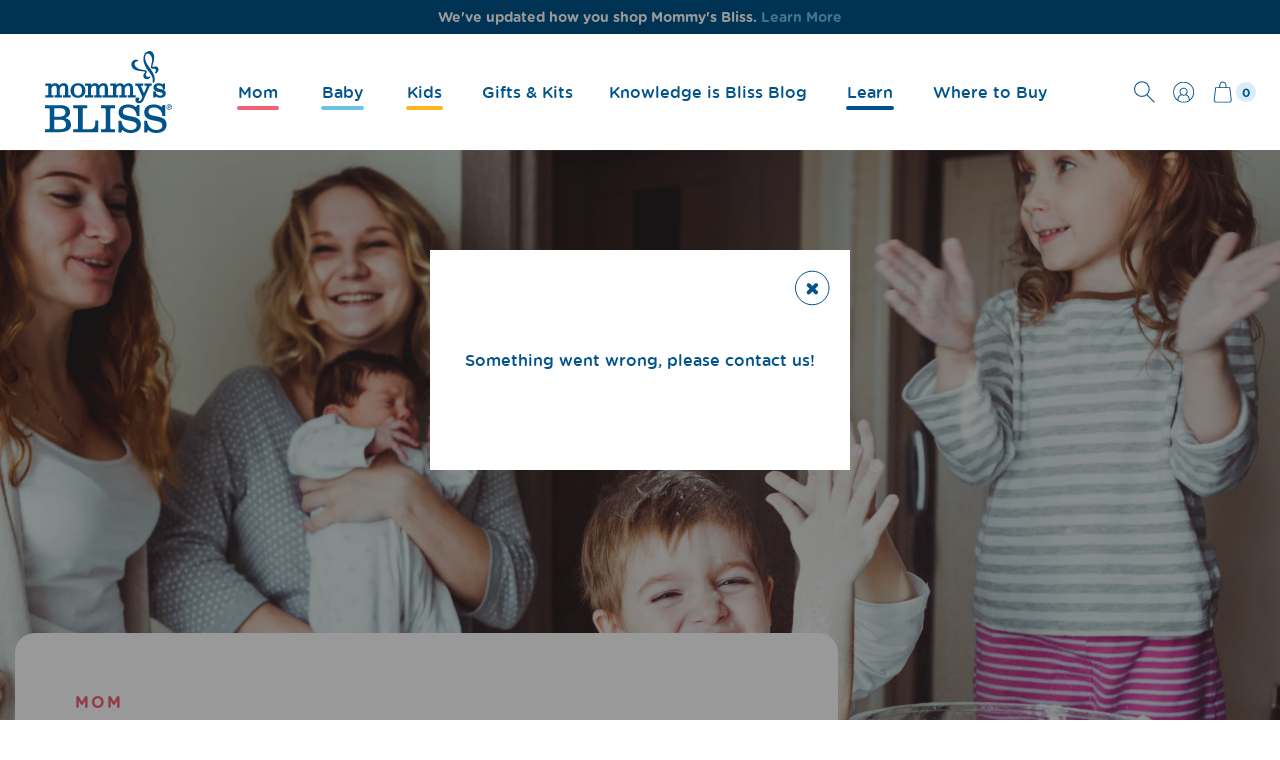

--- FILE ---
content_type: text/html; charset=utf-8
request_url: https://mommysbliss.com/blogs/mom/favorite-family-eco-friendly-cleaning-products
body_size: 38666
content:
<!-- /layout/theme.liquid -->
<!doctype html>
<html class="no-js" lang="en">

<head>
<!-- Google Tag Manager -->
<script>(function(w,d,s,l,i){w[l]=w[l]||[];w[l].push({'gtm.start':
new Date().getTime(),event:'gtm.js'});var f=d.getElementsByTagName(s)[0],
j=d.createElement(s),dl=l!='dataLayer'?'&l='+l:'';j.async=true;j.src=
'https://www.googletagmanager.com/gtm.js?id='+i+dl;f.parentNode.insertBefore(j,f);
})(window,document,'script','dataLayer','GTM-MDT7TPK');</script>
<!-- End Google Tag Manager -->

<!-- Where to buy Widgets header Code -- START -->

  <!-- Regular WTB for product pages -->
  <meta name="ps-key" content="73775-6933372355ba8b3dc6ceaaeb">


<meta name="ps-country" content="US">
<meta name="ps-language" content="en">
<script src="//cdn.wayvia.com/1/lib/ps-widget.js" async></script>
<script type="text/javascript" src="//cdn.wayvia.com/1/73775/ps-utid.js" async></script>
<!-- Where to buy Widgets header Code -- END -->






      


<script type="application/ld+json">
{
  "@context": "https://schema.org/",
  "@type": "WebSite",
  "name": "Mommy&#39;s Bliss",
  "url": "https://mommysbliss.com",
  "potentialAction": {
    "@type": "SearchAction",
    "target": "https://mommysbliss.com/search?type=product&q={search_term_string}",
    "query-input": "required name=search_term_string"
  }
}
</script>	

  
  <meta charset="utf-8">
  <meta http-equiv="X-UA-Compatible" content="IE=edge,chrome=1">
  
  <link rel="shortcut icon" href="//mommysbliss.com/cdn/shop/t/17/assets/favicon.png?v=1107437529226303131766077924" type="image/png" />
  
    <title>
      Our Favorite Family and Eco-Friendly Cleaning Products
 &ndash; Mommy&#39;s Bliss</title>

    
      <meta name="description" content="Now that you’ve brought your baby home, you know keeping it clean is extremely important. But how you keep it clean can have just as much of an effect on your family’s overall health. Choosing eco-friendly products ensure that your clean home is safe for you, your baby, and the environment. After all, the toxic chemica">
    

  <meta name="viewport" content="width=device-width, initial-scale=1">

  <link rel="apple-touch-icon" href="//mommysbliss.com/cdn/shop/t/17/assets/icon.png?v=14565">

  <!-- Helpers ================================================== -->
  <!-- /snippets/social-meta-tags.liquid -->


  <meta property="og:type" content="article">
  <meta property="og:title" content="Our Favorite Family and Eco-Friendly Cleaning Products">
  
    <meta property="og:image" content="http://mommysbliss.com/cdn/shop/articles/ECOPRODUCTS_1024x1024.jpg?v=1692806158">
    <meta property="og:image:secure_url" content="https://mommysbliss.com/cdn/shop/articles/ECOPRODUCTS_1024x1024.jpg?v=1692806158">
  
  <meta property="og:description" content="Now that you’ve brought your baby home, you know keeping it clean is extremely important. But how you keep it clean can have just as much of an effect on your family’s overall health.">

<meta property="og:url" content="https://mommysbliss.com/blogs/mom/favorite-family-eco-friendly-cleaning-products">
<meta property="og:site_name" content="Mommy&#39;s Bliss">




  <meta name="twitter:card" content="summary_large_image">


  <meta name="twitter:title" content="Our Favorite Family and Eco-Friendly Cleaning Products">
  <meta name="twitter:description" content="Now that you’ve brought your baby home, you know keeping it clean is extremely important. But how you keep it clean can have just as much of an effect on your family’s overall health.">
  
    <meta property="twitter:image" content="https://mommysbliss.com/cdn/shop/articles/ECOPRODUCTS_1024x1024.jpg?v=1692806158">
  

<meta property="og:image" content="http://mommysbliss.com/cdn/shop/articles/ECOPRODUCTS.jpg?v=1692806158">
  <meta property="og:image:secure_url" content="https://mommysbliss.com/cdn/shop/articles/ECOPRODUCTS.jpg?v=1692806158">
  <meta property="og:image:width" content="1080">
  <meta property="og:image:height" content="1080">
  <link rel="canonical" href="https://mommysbliss.com/blogs/mom/favorite-family-eco-friendly-cleaning-products">
  <meta name="viewport" content="width=device-width,initial-scale=1,shrink-to-fit=no">
  <meta name="theme-color" content="#fafafa">

  
  

  
  <!-- CSS ================================================== -->
  <link href="//mommysbliss.com/cdn/shop/t/17/assets/reset.css?v=102622278116019560521766078001" rel="stylesheet" type="text/css" media="all" />
  <link href="//mommysbliss.com/cdn/shop/t/17/assets/go-cart.css?v=1426792490793523831766077927" rel="stylesheet" type="text/css" media="all" />
  <link href="//mommysbliss.com/cdn/shop/t/17/assets/lity.css?v=28705549254472321951766077981" rel="stylesheet" type="text/css" media="all" />
  <link href="//mommysbliss.com/cdn/shop/t/17/assets/flickity.css?v=41684917732947770591766077925" rel="stylesheet" type="text/css" media="all" />
  <link href="//mommysbliss.com/cdn/shop/t/17/assets/bootstrap-grid.css?v=18788762840212410981766078029" rel="stylesheet" type="text/css" media="all" />
  <link href="//mommysbliss.com/cdn/shop/t/17/assets/theme-colors.css?v=66933991452370846871766078029" rel="stylesheet" type="text/css" media="all" />
  <link href="//mommysbliss.com/cdn/shop/t/17/assets/theme-font-sizes.css?v=48320017846370264431766078029" rel="stylesheet" type="text/css" media="all" />
  <link href="//mommysbliss.com/cdn/shop/t/17/assets/theme.css?v=31360755134347861421768257719" rel="stylesheet" type="text/css" media="all" />
  <link href="//mommysbliss.com/cdn/shop/t/17/assets/product-card.css?v=126149691535603978251766078029" rel="stylesheet" type="text/css" media="all" />
  <link href="//mommysbliss.com/cdn/shop/t/17/assets/aos.css?v=63635469959916671711766077878" rel="stylesheet" type="text/css" media="all" />
  <link href="//mommysbliss.com/cdn/shop/t/17/assets/animation.css?v=96407732276635733191766078028" rel="stylesheet" type="text/css" media="all" />
  <link href="//mommysbliss.com/cdn/shop/t/17/assets/affinity_portal.css?v=73889472431920486381766077875" rel="stylesheet" type="text/css" media="all" />

<link rel="preconnect" href="https://fonts.googleapis.com">
<link rel="preconnect" href="https://fonts.gstatic.com" crossorigin>
<link href="https://fonts.googleapis.com/css2?family=Oswald:wght@300;400;500;600&display=swap" rel="stylesheet">
<link href="https://fonts.googleapis.com/css2?family=Source+Sans+Pro:wght@300;400;600;700&display=swap" rel="stylesheet">

  <!-- JS ================================================== -->
   <script src="https://code.jquery.com/jquery-3.5.1.min.js" type="text/javascript"></script>
   
   
   <script src="//mommysbliss.com/cdn/shop/t/17/assets/currency.js?v=137714997073627649421766077921" type="text/javascript"></script>
   <script src="//mommysbliss.com/cdn/shop/t/17/assets/window.fetch.js?v=104052379824480497041766078012" type="text/javascript"></script>
   <script src="//mommysbliss.com/cdn/shop/t/17/assets/form-serialize.js?v=147755124436391691591766077927" type="text/javascript"></script>
   <script src="//mommysbliss.com/cdn/shop/t/17/assets/gocart.js?v=176557490700018218181766077928" type="text/javascript"></script>
  <script src="https://cdn.jsdelivr.net/npm/vanilla-lazyload@17.8.3/dist/lazyload.min.js"></script>
   
   

 
	
    
  
  <script>window.performance && window.performance.mark && window.performance.mark('shopify.content_for_header.start');</script><meta name="facebook-domain-verification" content="pq0caj4zerjppskoljdw33tobtqeh9">
<meta id="shopify-digital-wallet" name="shopify-digital-wallet" content="/72115683608/digital_wallets/dialog">
<meta name="shopify-checkout-api-token" content="a9c92f7a067e38dbfc21944d5a7a5958">
<meta id="in-context-paypal-metadata" data-shop-id="72115683608" data-venmo-supported="false" data-environment="production" data-locale="en_US" data-paypal-v4="true" data-currency="USD">
<link rel="alternate" type="application/atom+xml" title="Feed" href="/blogs/mom.atom" />
<script async="async" src="/checkouts/internal/preloads.js?locale=en-US"></script>
<link rel="preconnect" href="https://shop.app" crossorigin="anonymous">
<script async="async" src="https://shop.app/checkouts/internal/preloads.js?locale=en-US&shop_id=72115683608" crossorigin="anonymous"></script>
<script id="apple-pay-shop-capabilities" type="application/json">{"shopId":72115683608,"countryCode":"US","currencyCode":"USD","merchantCapabilities":["supports3DS"],"merchantId":"gid:\/\/shopify\/Shop\/72115683608","merchantName":"Mommy's Bliss","requiredBillingContactFields":["postalAddress","email"],"requiredShippingContactFields":["postalAddress","email"],"shippingType":"shipping","supportedNetworks":["visa","masterCard","amex","discover","elo","jcb"],"total":{"type":"pending","label":"Mommy's Bliss","amount":"1.00"},"shopifyPaymentsEnabled":true,"supportsSubscriptions":true}</script>
<script id="shopify-features" type="application/json">{"accessToken":"a9c92f7a067e38dbfc21944d5a7a5958","betas":["rich-media-storefront-analytics"],"domain":"mommysbliss.com","predictiveSearch":true,"shopId":72115683608,"locale":"en"}</script>
<script>var Shopify = Shopify || {};
Shopify.shop = "mommys-bliss-products.myshopify.com";
Shopify.locale = "en";
Shopify.currency = {"active":"USD","rate":"1.0"};
Shopify.country = "US";
Shopify.theme = {"name":"Mommy | 2025.12.18 | Where to Buy Tool","id":182434529560,"schema_name":null,"schema_version":null,"theme_store_id":null,"role":"main"};
Shopify.theme.handle = "null";
Shopify.theme.style = {"id":null,"handle":null};
Shopify.cdnHost = "mommysbliss.com/cdn";
Shopify.routes = Shopify.routes || {};
Shopify.routes.root = "/";</script>
<script type="module">!function(o){(o.Shopify=o.Shopify||{}).modules=!0}(window);</script>
<script>!function(o){function n(){var o=[];function n(){o.push(Array.prototype.slice.apply(arguments))}return n.q=o,n}var t=o.Shopify=o.Shopify||{};t.loadFeatures=n(),t.autoloadFeatures=n()}(window);</script>
<script>
  window.ShopifyPay = window.ShopifyPay || {};
  window.ShopifyPay.apiHost = "shop.app\/pay";
  window.ShopifyPay.redirectState = null;
</script>
<script id="shop-js-analytics" type="application/json">{"pageType":"article"}</script>
<script defer="defer" async type="module" src="//mommysbliss.com/cdn/shopifycloud/shop-js/modules/v2/client.init-shop-cart-sync_BT-GjEfc.en.esm.js"></script>
<script defer="defer" async type="module" src="//mommysbliss.com/cdn/shopifycloud/shop-js/modules/v2/chunk.common_D58fp_Oc.esm.js"></script>
<script defer="defer" async type="module" src="//mommysbliss.com/cdn/shopifycloud/shop-js/modules/v2/chunk.modal_xMitdFEc.esm.js"></script>
<script type="module">
  await import("//mommysbliss.com/cdn/shopifycloud/shop-js/modules/v2/client.init-shop-cart-sync_BT-GjEfc.en.esm.js");
await import("//mommysbliss.com/cdn/shopifycloud/shop-js/modules/v2/chunk.common_D58fp_Oc.esm.js");
await import("//mommysbliss.com/cdn/shopifycloud/shop-js/modules/v2/chunk.modal_xMitdFEc.esm.js");

  window.Shopify.SignInWithShop?.initShopCartSync?.({"fedCMEnabled":true,"windoidEnabled":true});

</script>
<script>
  window.Shopify = window.Shopify || {};
  if (!window.Shopify.featureAssets) window.Shopify.featureAssets = {};
  window.Shopify.featureAssets['shop-js'] = {"shop-cart-sync":["modules/v2/client.shop-cart-sync_DZOKe7Ll.en.esm.js","modules/v2/chunk.common_D58fp_Oc.esm.js","modules/v2/chunk.modal_xMitdFEc.esm.js"],"init-fed-cm":["modules/v2/client.init-fed-cm_B6oLuCjv.en.esm.js","modules/v2/chunk.common_D58fp_Oc.esm.js","modules/v2/chunk.modal_xMitdFEc.esm.js"],"shop-cash-offers":["modules/v2/client.shop-cash-offers_D2sdYoxE.en.esm.js","modules/v2/chunk.common_D58fp_Oc.esm.js","modules/v2/chunk.modal_xMitdFEc.esm.js"],"shop-login-button":["modules/v2/client.shop-login-button_QeVjl5Y3.en.esm.js","modules/v2/chunk.common_D58fp_Oc.esm.js","modules/v2/chunk.modal_xMitdFEc.esm.js"],"pay-button":["modules/v2/client.pay-button_DXTOsIq6.en.esm.js","modules/v2/chunk.common_D58fp_Oc.esm.js","modules/v2/chunk.modal_xMitdFEc.esm.js"],"shop-button":["modules/v2/client.shop-button_DQZHx9pm.en.esm.js","modules/v2/chunk.common_D58fp_Oc.esm.js","modules/v2/chunk.modal_xMitdFEc.esm.js"],"avatar":["modules/v2/client.avatar_BTnouDA3.en.esm.js"],"init-windoid":["modules/v2/client.init-windoid_CR1B-cfM.en.esm.js","modules/v2/chunk.common_D58fp_Oc.esm.js","modules/v2/chunk.modal_xMitdFEc.esm.js"],"init-shop-for-new-customer-accounts":["modules/v2/client.init-shop-for-new-customer-accounts_C_vY_xzh.en.esm.js","modules/v2/client.shop-login-button_QeVjl5Y3.en.esm.js","modules/v2/chunk.common_D58fp_Oc.esm.js","modules/v2/chunk.modal_xMitdFEc.esm.js"],"init-shop-email-lookup-coordinator":["modules/v2/client.init-shop-email-lookup-coordinator_BI7n9ZSv.en.esm.js","modules/v2/chunk.common_D58fp_Oc.esm.js","modules/v2/chunk.modal_xMitdFEc.esm.js"],"init-shop-cart-sync":["modules/v2/client.init-shop-cart-sync_BT-GjEfc.en.esm.js","modules/v2/chunk.common_D58fp_Oc.esm.js","modules/v2/chunk.modal_xMitdFEc.esm.js"],"shop-toast-manager":["modules/v2/client.shop-toast-manager_DiYdP3xc.en.esm.js","modules/v2/chunk.common_D58fp_Oc.esm.js","modules/v2/chunk.modal_xMitdFEc.esm.js"],"init-customer-accounts":["modules/v2/client.init-customer-accounts_D9ZNqS-Q.en.esm.js","modules/v2/client.shop-login-button_QeVjl5Y3.en.esm.js","modules/v2/chunk.common_D58fp_Oc.esm.js","modules/v2/chunk.modal_xMitdFEc.esm.js"],"init-customer-accounts-sign-up":["modules/v2/client.init-customer-accounts-sign-up_iGw4briv.en.esm.js","modules/v2/client.shop-login-button_QeVjl5Y3.en.esm.js","modules/v2/chunk.common_D58fp_Oc.esm.js","modules/v2/chunk.modal_xMitdFEc.esm.js"],"shop-follow-button":["modules/v2/client.shop-follow-button_CqMgW2wH.en.esm.js","modules/v2/chunk.common_D58fp_Oc.esm.js","modules/v2/chunk.modal_xMitdFEc.esm.js"],"checkout-modal":["modules/v2/client.checkout-modal_xHeaAweL.en.esm.js","modules/v2/chunk.common_D58fp_Oc.esm.js","modules/v2/chunk.modal_xMitdFEc.esm.js"],"shop-login":["modules/v2/client.shop-login_D91U-Q7h.en.esm.js","modules/v2/chunk.common_D58fp_Oc.esm.js","modules/v2/chunk.modal_xMitdFEc.esm.js"],"lead-capture":["modules/v2/client.lead-capture_BJmE1dJe.en.esm.js","modules/v2/chunk.common_D58fp_Oc.esm.js","modules/v2/chunk.modal_xMitdFEc.esm.js"],"payment-terms":["modules/v2/client.payment-terms_Ci9AEqFq.en.esm.js","modules/v2/chunk.common_D58fp_Oc.esm.js","modules/v2/chunk.modal_xMitdFEc.esm.js"]};
</script>
<script>(function() {
  var isLoaded = false;
  function asyncLoad() {
    if (isLoaded) return;
    isLoaded = true;
    var urls = ["https:\/\/cdn.nfcube.com\/instafeed-8247bd8a52411383d81f3f7e7f2c542c.js?shop=mommys-bliss-products.myshopify.com","\/\/cdn.shopify.com\/proxy\/0dd18d5baac5dbabd3a7bfab5317329d914ea03bd7de7a4b0954b89f9ca2c331\/contact.gorgias.help\/api\/contact-forms\/replace-mailto-script.js?t=1708676039209\u0026shopName=mommys-bliss-products\u0026shop=mommys-bliss-products.myshopify.com\u0026sp-cache-control=cHVibGljLCBtYXgtYWdlPTkwMA","https:\/\/cdn.attn.tv\/mommysbliss\/dtag.js?shop=mommys-bliss-products.myshopify.com"];
    for (var i = 0; i < urls.length; i++) {
      var s = document.createElement('script');
      s.type = 'text/javascript';
      s.async = true;
      s.src = urls[i];
      var x = document.getElementsByTagName('script')[0];
      x.parentNode.insertBefore(s, x);
    }
  };
  if(window.attachEvent) {
    window.attachEvent('onload', asyncLoad);
  } else {
    window.addEventListener('load', asyncLoad, false);
  }
})();</script>
<script id="__st">var __st={"a":72115683608,"offset":-28800,"reqid":"725acc1b-e375-4845-8867-f178368e28c0-1769357726","pageurl":"mommysbliss.com\/blogs\/mom\/favorite-family-eco-friendly-cleaning-products","s":"articles-606097244440","u":"a7348cb976c6","p":"article","rtyp":"article","rid":606097244440};</script>
<script>window.ShopifyPaypalV4VisibilityTracking = true;</script>
<script id="captcha-bootstrap">!function(){'use strict';const t='contact',e='account',n='new_comment',o=[[t,t],['blogs',n],['comments',n],[t,'customer']],c=[[e,'customer_login'],[e,'guest_login'],[e,'recover_customer_password'],[e,'create_customer']],r=t=>t.map((([t,e])=>`form[action*='/${t}']:not([data-nocaptcha='true']) input[name='form_type'][value='${e}']`)).join(','),a=t=>()=>t?[...document.querySelectorAll(t)].map((t=>t.form)):[];function s(){const t=[...o],e=r(t);return a(e)}const i='password',u='form_key',d=['recaptcha-v3-token','g-recaptcha-response','h-captcha-response',i],f=()=>{try{return window.sessionStorage}catch{return}},m='__shopify_v',_=t=>t.elements[u];function p(t,e,n=!1){try{const o=window.sessionStorage,c=JSON.parse(o.getItem(e)),{data:r}=function(t){const{data:e,action:n}=t;return t[m]||n?{data:e,action:n}:{data:t,action:n}}(c);for(const[e,n]of Object.entries(r))t.elements[e]&&(t.elements[e].value=n);n&&o.removeItem(e)}catch(o){console.error('form repopulation failed',{error:o})}}const l='form_type',E='cptcha';function T(t){t.dataset[E]=!0}const w=window,h=w.document,L='Shopify',v='ce_forms',y='captcha';let A=!1;((t,e)=>{const n=(g='f06e6c50-85a8-45c8-87d0-21a2b65856fe',I='https://cdn.shopify.com/shopifycloud/storefront-forms-hcaptcha/ce_storefront_forms_captcha_hcaptcha.v1.5.2.iife.js',D={infoText:'Protected by hCaptcha',privacyText:'Privacy',termsText:'Terms'},(t,e,n)=>{const o=w[L][v],c=o.bindForm;if(c)return c(t,g,e,D).then(n);var r;o.q.push([[t,g,e,D],n]),r=I,A||(h.body.append(Object.assign(h.createElement('script'),{id:'captcha-provider',async:!0,src:r})),A=!0)});var g,I,D;w[L]=w[L]||{},w[L][v]=w[L][v]||{},w[L][v].q=[],w[L][y]=w[L][y]||{},w[L][y].protect=function(t,e){n(t,void 0,e),T(t)},Object.freeze(w[L][y]),function(t,e,n,w,h,L){const[v,y,A,g]=function(t,e,n){const i=e?o:[],u=t?c:[],d=[...i,...u],f=r(d),m=r(i),_=r(d.filter((([t,e])=>n.includes(e))));return[a(f),a(m),a(_),s()]}(w,h,L),I=t=>{const e=t.target;return e instanceof HTMLFormElement?e:e&&e.form},D=t=>v().includes(t);t.addEventListener('submit',(t=>{const e=I(t);if(!e)return;const n=D(e)&&!e.dataset.hcaptchaBound&&!e.dataset.recaptchaBound,o=_(e),c=g().includes(e)&&(!o||!o.value);(n||c)&&t.preventDefault(),c&&!n&&(function(t){try{if(!f())return;!function(t){const e=f();if(!e)return;const n=_(t);if(!n)return;const o=n.value;o&&e.removeItem(o)}(t);const e=Array.from(Array(32),(()=>Math.random().toString(36)[2])).join('');!function(t,e){_(t)||t.append(Object.assign(document.createElement('input'),{type:'hidden',name:u})),t.elements[u].value=e}(t,e),function(t,e){const n=f();if(!n)return;const o=[...t.querySelectorAll(`input[type='${i}']`)].map((({name:t})=>t)),c=[...d,...o],r={};for(const[a,s]of new FormData(t).entries())c.includes(a)||(r[a]=s);n.setItem(e,JSON.stringify({[m]:1,action:t.action,data:r}))}(t,e)}catch(e){console.error('failed to persist form',e)}}(e),e.submit())}));const S=(t,e)=>{t&&!t.dataset[E]&&(n(t,e.some((e=>e===t))),T(t))};for(const o of['focusin','change'])t.addEventListener(o,(t=>{const e=I(t);D(e)&&S(e,y())}));const B=e.get('form_key'),M=e.get(l),P=B&&M;t.addEventListener('DOMContentLoaded',(()=>{const t=y();if(P)for(const e of t)e.elements[l].value===M&&p(e,B);[...new Set([...A(),...v().filter((t=>'true'===t.dataset.shopifyCaptcha))])].forEach((e=>S(e,t)))}))}(h,new URLSearchParams(w.location.search),n,t,e,['guest_login'])})(!0,!0)}();</script>
<script integrity="sha256-4kQ18oKyAcykRKYeNunJcIwy7WH5gtpwJnB7kiuLZ1E=" data-source-attribution="shopify.loadfeatures" defer="defer" src="//mommysbliss.com/cdn/shopifycloud/storefront/assets/storefront/load_feature-a0a9edcb.js" crossorigin="anonymous"></script>
<script crossorigin="anonymous" defer="defer" src="//mommysbliss.com/cdn/shopifycloud/storefront/assets/shopify_pay/storefront-65b4c6d7.js?v=20250812"></script>
<script data-source-attribution="shopify.dynamic_checkout.dynamic.init">var Shopify=Shopify||{};Shopify.PaymentButton=Shopify.PaymentButton||{isStorefrontPortableWallets:!0,init:function(){window.Shopify.PaymentButton.init=function(){};var t=document.createElement("script");t.src="https://mommysbliss.com/cdn/shopifycloud/portable-wallets/latest/portable-wallets.en.js",t.type="module",document.head.appendChild(t)}};
</script>
<script data-source-attribution="shopify.dynamic_checkout.buyer_consent">
  function portableWalletsHideBuyerConsent(e){var t=document.getElementById("shopify-buyer-consent"),n=document.getElementById("shopify-subscription-policy-button");t&&n&&(t.classList.add("hidden"),t.setAttribute("aria-hidden","true"),n.removeEventListener("click",e))}function portableWalletsShowBuyerConsent(e){var t=document.getElementById("shopify-buyer-consent"),n=document.getElementById("shopify-subscription-policy-button");t&&n&&(t.classList.remove("hidden"),t.removeAttribute("aria-hidden"),n.addEventListener("click",e))}window.Shopify?.PaymentButton&&(window.Shopify.PaymentButton.hideBuyerConsent=portableWalletsHideBuyerConsent,window.Shopify.PaymentButton.showBuyerConsent=portableWalletsShowBuyerConsent);
</script>
<script data-source-attribution="shopify.dynamic_checkout.cart.bootstrap">document.addEventListener("DOMContentLoaded",(function(){function t(){return document.querySelector("shopify-accelerated-checkout-cart, shopify-accelerated-checkout")}if(t())Shopify.PaymentButton.init();else{new MutationObserver((function(e,n){t()&&(Shopify.PaymentButton.init(),n.disconnect())})).observe(document.body,{childList:!0,subtree:!0})}}));
</script>
<script id='scb4127' type='text/javascript' async='' src='https://mommysbliss.com/cdn/shopifycloud/privacy-banner/storefront-banner.js'></script><link id="shopify-accelerated-checkout-styles" rel="stylesheet" media="screen" href="https://mommysbliss.com/cdn/shopifycloud/portable-wallets/latest/accelerated-checkout-backwards-compat.css" crossorigin="anonymous">
<style id="shopify-accelerated-checkout-cart">
        #shopify-buyer-consent {
  margin-top: 1em;
  display: inline-block;
  width: 100%;
}

#shopify-buyer-consent.hidden {
  display: none;
}

#shopify-subscription-policy-button {
  background: none;
  border: none;
  padding: 0;
  text-decoration: underline;
  font-size: inherit;
  cursor: pointer;
}

#shopify-subscription-policy-button::before {
  box-shadow: none;
}

      </style>
<script id="sections-script" data-sections="component-article,mobile-nav" defer="defer" src="//mommysbliss.com/cdn/shop/t/17/compiled_assets/scripts.js?v=14565"></script>
<script>window.performance && window.performance.mark && window.performance.mark('shopify.content_for_header.end');</script>

    
      <script>
        window.location.href = https://www.iherb.com/c/mommy-s-bliss?rcode=KAP3626;
      </script>
    

  

  <!-- Hotjar Tracking Code for https://mommysbliss.com/ -->
  <script>
      (function(h,o,t,j,a,r){
          h.hj=h.hj||function(){(h.hj.q=h.hj.q||[]).push(arguments)};
          h._hjSettings={hjid:2860550,hjsv:6};
          a=o.getElementsByTagName('head')[0];
          r=o.createElement('script');r.async=1;
          r.src=t+h._hjSettings.hjid+j+h._hjSettings.hjsv;
          a.appendChild(r);
      })(window,document,'https://static.hotjar.com/c/hotjar-','.js?sv=');
  </script>


 <!-- Google tag (gtag.js) -->
<script async src="https://www.googletagmanager.com/gtag/js?id=UA-32198430-1"></script>
<script>
  window.dataLayer = window.dataLayer || [];
  function gtag(){dataLayer.push(arguments);}
  gtag('js', new Date());

  gtag('config', 'UA-32198430-1');
</script>

<meta name='impact-site-verification' value='8fa0e59e-317d-4170-933d-e0b037e159ad'>

<!-- BEGIN app block: shopify://apps/okendo/blocks/theme-settings/bb689e69-ea70-4661-8fb7-ad24a2e23c29 --><!-- BEGIN app snippet: header-metafields -->




    







    <style data-oke-reviews-version="0.82.1" type="text/css" data-href="https://d3hw6dc1ow8pp2.cloudfront.net/reviews-widget-plus/css/okendo-reviews-styles.9d163ae1.css"></style><style data-oke-reviews-version="0.82.1" type="text/css" data-href="https://d3hw6dc1ow8pp2.cloudfront.net/reviews-widget-plus/css/modules/okendo-star-rating.4cb378a8.css"></style><style data-oke-reviews-version="0.82.1" type="text/css" data-href="https://d3hw6dc1ow8pp2.cloudfront.net/reviews-widget-plus/css/modules/okendo-reviews-keywords.0942444f.css"></style><style data-oke-reviews-version="0.82.1" type="text/css" data-href="https://d3hw6dc1ow8pp2.cloudfront.net/reviews-widget-plus/css/modules/okendo-reviews-summary.a0c9d7d6.css"></style><style type="text/css">.okeReviews[data-oke-container],div.okeReviews{font-size:14px;font-size:var(--oke-text-regular);font-weight:400;font-family:var(--oke-text-fontFamily);line-height:1.6}.okeReviews[data-oke-container] *,.okeReviews[data-oke-container] :after,.okeReviews[data-oke-container] :before,div.okeReviews *,div.okeReviews :after,div.okeReviews :before{box-sizing:border-box}.okeReviews[data-oke-container] h1,.okeReviews[data-oke-container] h2,.okeReviews[data-oke-container] h3,.okeReviews[data-oke-container] h4,.okeReviews[data-oke-container] h5,.okeReviews[data-oke-container] h6,div.okeReviews h1,div.okeReviews h2,div.okeReviews h3,div.okeReviews h4,div.okeReviews h5,div.okeReviews h6{font-size:1em;font-weight:400;line-height:1.4;margin:0}.okeReviews[data-oke-container] ul,div.okeReviews ul{padding:0;margin:0}.okeReviews[data-oke-container] li,div.okeReviews li{list-style-type:none;padding:0}.okeReviews[data-oke-container] p,div.okeReviews p{line-height:1.8;margin:0 0 4px}.okeReviews[data-oke-container] p:last-child,div.okeReviews p:last-child{margin-bottom:0}.okeReviews[data-oke-container] a,div.okeReviews a{text-decoration:none;color:inherit}.okeReviews[data-oke-container] button,div.okeReviews button{border-radius:0;border:0;box-shadow:none;margin:0;width:auto;min-width:auto;padding:0;background-color:transparent;min-height:auto}.okeReviews[data-oke-container] button,.okeReviews[data-oke-container] input,.okeReviews[data-oke-container] select,.okeReviews[data-oke-container] textarea,div.okeReviews button,div.okeReviews input,div.okeReviews select,div.okeReviews textarea{font-family:inherit;font-size:1em}.okeReviews[data-oke-container] label,.okeReviews[data-oke-container] select,div.okeReviews label,div.okeReviews select{display:inline}.okeReviews[data-oke-container] select,div.okeReviews select{width:auto}.okeReviews[data-oke-container] article,.okeReviews[data-oke-container] aside,div.okeReviews article,div.okeReviews aside{margin:0}.okeReviews[data-oke-container] table,div.okeReviews table{background:transparent;border:0;border-collapse:collapse;border-spacing:0;font-family:inherit;font-size:1em;table-layout:auto}.okeReviews[data-oke-container] table td,.okeReviews[data-oke-container] table th,.okeReviews[data-oke-container] table tr,div.okeReviews table td,div.okeReviews table th,div.okeReviews table tr{border:0;font-family:inherit;font-size:1em}.okeReviews[data-oke-container] table td,.okeReviews[data-oke-container] table th,div.okeReviews table td,div.okeReviews table th{background:transparent;font-weight:400;letter-spacing:normal;padding:0;text-align:left;text-transform:none;vertical-align:middle}.okeReviews[data-oke-container] table tr:hover td,.okeReviews[data-oke-container] table tr:hover th,div.okeReviews table tr:hover td,div.okeReviews table tr:hover th{background:transparent}.okeReviews[data-oke-container] fieldset,div.okeReviews fieldset{border:0;padding:0;margin:0;min-width:0}.okeReviews[data-oke-container] img,.okeReviews[data-oke-container] svg,div.okeReviews img,div.okeReviews svg{max-width:none}.okeReviews[data-oke-container] div:empty,div.okeReviews div:empty{display:block}.okeReviews[data-oke-container] .oke-icon:before,div.okeReviews .oke-icon:before{font-family:oke-widget-icons!important;font-style:normal;font-weight:400;font-variant:normal;text-transform:none;line-height:1;-webkit-font-smoothing:antialiased;-moz-osx-font-smoothing:grayscale;color:inherit}.okeReviews[data-oke-container] .oke-icon--select-arrow:before,div.okeReviews .oke-icon--select-arrow:before{content:""}.okeReviews[data-oke-container] .oke-icon--loading:before,div.okeReviews .oke-icon--loading:before{content:""}.okeReviews[data-oke-container] .oke-icon--pencil:before,div.okeReviews .oke-icon--pencil:before{content:""}.okeReviews[data-oke-container] .oke-icon--filter:before,div.okeReviews .oke-icon--filter:before{content:""}.okeReviews[data-oke-container] .oke-icon--play:before,div.okeReviews .oke-icon--play:before{content:""}.okeReviews[data-oke-container] .oke-icon--tick-circle:before,div.okeReviews .oke-icon--tick-circle:before{content:""}.okeReviews[data-oke-container] .oke-icon--chevron-left:before,div.okeReviews .oke-icon--chevron-left:before{content:""}.okeReviews[data-oke-container] .oke-icon--chevron-right:before,div.okeReviews .oke-icon--chevron-right:before{content:""}.okeReviews[data-oke-container] .oke-icon--thumbs-down:before,div.okeReviews .oke-icon--thumbs-down:before{content:""}.okeReviews[data-oke-container] .oke-icon--thumbs-up:before,div.okeReviews .oke-icon--thumbs-up:before{content:""}.okeReviews[data-oke-container] .oke-icon--close:before,div.okeReviews .oke-icon--close:before{content:""}.okeReviews[data-oke-container] .oke-icon--chevron-up:before,div.okeReviews .oke-icon--chevron-up:before{content:""}.okeReviews[data-oke-container] .oke-icon--chevron-down:before,div.okeReviews .oke-icon--chevron-down:before{content:""}.okeReviews[data-oke-container] .oke-icon--star:before,div.okeReviews .oke-icon--star:before{content:""}.okeReviews[data-oke-container] .oke-icon--magnifying-glass:before,div.okeReviews .oke-icon--magnifying-glass:before{content:""}@font-face{font-family:oke-widget-icons;src:url(https://d3hw6dc1ow8pp2.cloudfront.net/reviews-widget-plus/fonts/oke-widget-icons.ttf) format("truetype"),url(https://d3hw6dc1ow8pp2.cloudfront.net/reviews-widget-plus/fonts/oke-widget-icons.woff) format("woff"),url(https://d3hw6dc1ow8pp2.cloudfront.net/reviews-widget-plus/img/oke-widget-icons.bc0d6b0a.svg) format("svg");font-weight:400;font-style:normal;font-display:block}.okeReviews[data-oke-container] .oke-button,div.okeReviews .oke-button{display:inline-block;border-style:solid;border-color:var(--oke-button-borderColor);border-width:var(--oke-button-borderWidth);background-color:var(--oke-button-backgroundColor);line-height:1;padding:12px 24px;margin:0;border-radius:var(--oke-button-borderRadius);color:var(--oke-button-textColor);text-align:center;position:relative;font-weight:var(--oke-button-fontWeight);font-size:var(--oke-button-fontSize);font-family:var(--oke-button-fontFamily);outline:0}.okeReviews[data-oke-container] .oke-button-text,.okeReviews[data-oke-container] .oke-button .oke-icon,div.okeReviews .oke-button-text,div.okeReviews .oke-button .oke-icon{line-height:1}.okeReviews[data-oke-container] .oke-button.oke-is-loading,div.okeReviews .oke-button.oke-is-loading{position:relative}.okeReviews[data-oke-container] .oke-button.oke-is-loading:before,div.okeReviews .oke-button.oke-is-loading:before{font-family:oke-widget-icons!important;font-style:normal;font-weight:400;font-variant:normal;text-transform:none;line-height:1;-webkit-font-smoothing:antialiased;-moz-osx-font-smoothing:grayscale;content:"";color:undefined;font-size:12px;display:inline-block;animation:oke-spin 1s linear infinite;position:absolute;width:12px;height:12px;top:0;left:0;bottom:0;right:0;margin:auto}.okeReviews[data-oke-container] .oke-button.oke-is-loading>*,div.okeReviews .oke-button.oke-is-loading>*{opacity:0}.okeReviews[data-oke-container] .oke-button.oke-is-active,div.okeReviews .oke-button.oke-is-active{background-color:var(--oke-button-backgroundColorActive);color:var(--oke-button-textColorActive);border-color:var(--oke-button-borderColorActive)}.okeReviews[data-oke-container] .oke-button:not(.oke-is-loading),div.okeReviews .oke-button:not(.oke-is-loading){cursor:pointer}.okeReviews[data-oke-container] .oke-button:not(.oke-is-loading):not(.oke-is-active):hover,div.okeReviews .oke-button:not(.oke-is-loading):not(.oke-is-active):hover{background-color:var(--oke-button-backgroundColorHover);color:var(--oke-button-textColorHover);border-color:var(--oke-button-borderColorHover);box-shadow:0 0 0 2px var(--oke-button-backgroundColorHover)}.okeReviews[data-oke-container] .oke-button:not(.oke-is-loading):not(.oke-is-active):active,.okeReviews[data-oke-container] .oke-button:not(.oke-is-loading):not(.oke-is-active):hover:active,div.okeReviews .oke-button:not(.oke-is-loading):not(.oke-is-active):active,div.okeReviews .oke-button:not(.oke-is-loading):not(.oke-is-active):hover:active{background-color:var(--oke-button-backgroundColorActive);color:var(--oke-button-textColorActive);border-color:var(--oke-button-borderColorActive)}.okeReviews[data-oke-container] .oke-title,div.okeReviews .oke-title{font-weight:var(--oke-title-fontWeight);font-size:var(--oke-title-fontSize);font-family:var(--oke-title-fontFamily)}.okeReviews[data-oke-container] .oke-bodyText,div.okeReviews .oke-bodyText{font-weight:var(--oke-bodyText-fontWeight);font-size:var(--oke-bodyText-fontSize);font-family:var(--oke-bodyText-fontFamily)}.okeReviews[data-oke-container] .oke-linkButton,div.okeReviews .oke-linkButton{cursor:pointer;font-weight:700;pointer-events:auto;text-decoration:underline}.okeReviews[data-oke-container] .oke-linkButton:hover,div.okeReviews .oke-linkButton:hover{text-decoration:none}.okeReviews[data-oke-container] .oke-readMore,div.okeReviews .oke-readMore{cursor:pointer;color:inherit;text-decoration:underline}.okeReviews[data-oke-container] .oke-select,div.okeReviews .oke-select{cursor:pointer;background-repeat:no-repeat;background-position-x:100%;background-position-y:50%;border:none;padding:0 24px 0 12px;-moz-appearance:none;appearance:none;color:inherit;-webkit-appearance:none;background-color:transparent;background-image:url("data:image/svg+xml;charset=utf-8,%3Csvg fill='currentColor' xmlns='http://www.w3.org/2000/svg' viewBox='0 0 24 24'%3E%3Cpath d='M7 10l5 5 5-5z'/%3E%3Cpath d='M0 0h24v24H0z' fill='none'/%3E%3C/svg%3E");outline-offset:4px}.okeReviews[data-oke-container] .oke-select:disabled,div.okeReviews .oke-select:disabled{background-color:transparent;background-image:url("data:image/svg+xml;charset=utf-8,%3Csvg fill='%239a9db1' xmlns='http://www.w3.org/2000/svg' viewBox='0 0 24 24'%3E%3Cpath d='M7 10l5 5 5-5z'/%3E%3Cpath d='M0 0h24v24H0z' fill='none'/%3E%3C/svg%3E")}.okeReviews[data-oke-container] .oke-loader,div.okeReviews .oke-loader{position:relative}.okeReviews[data-oke-container] .oke-loader:before,div.okeReviews .oke-loader:before{font-family:oke-widget-icons!important;font-style:normal;font-weight:400;font-variant:normal;text-transform:none;line-height:1;-webkit-font-smoothing:antialiased;-moz-osx-font-smoothing:grayscale;content:"";color:var(--oke-text-secondaryColor);font-size:12px;display:inline-block;animation:oke-spin 1s linear infinite;position:absolute;width:12px;height:12px;top:0;left:0;bottom:0;right:0;margin:auto}.okeReviews[data-oke-container] .oke-a11yText,div.okeReviews .oke-a11yText{border:0;clip:rect(0 0 0 0);height:1px;margin:-1px;overflow:hidden;padding:0;position:absolute;width:1px}.okeReviews[data-oke-container] .oke-hidden,div.okeReviews .oke-hidden{display:none}.okeReviews[data-oke-container] .oke-modal,div.okeReviews .oke-modal{bottom:0;left:0;overflow:auto;position:fixed;right:0;top:0;z-index:2147483647;max-height:100%;background-color:rgba(0,0,0,.5);padding:40px 0 32px}@media only screen and (min-width:1024px){.okeReviews[data-oke-container] .oke-modal,div.okeReviews .oke-modal{display:flex;align-items:center;padding:48px 0}}.okeReviews[data-oke-container] .oke-modal ::-moz-selection,div.okeReviews .oke-modal ::-moz-selection{background-color:rgba(39,45,69,.2)}.okeReviews[data-oke-container] .oke-modal ::selection,div.okeReviews .oke-modal ::selection{background-color:rgba(39,45,69,.2)}.okeReviews[data-oke-container] .oke-modal,.okeReviews[data-oke-container] .oke-modal p,div.okeReviews .oke-modal,div.okeReviews .oke-modal p{color:#272d45}.okeReviews[data-oke-container] .oke-modal-content,div.okeReviews .oke-modal-content{background-color:#fff;margin:auto;position:relative;will-change:transform,opacity;width:calc(100% - 64px)}@media only screen and (min-width:1024px){.okeReviews[data-oke-container] .oke-modal-content,div.okeReviews .oke-modal-content{max-width:1000px}}.okeReviews[data-oke-container] .oke-modal-close,div.okeReviews .oke-modal-close{cursor:pointer;position:absolute;width:32px;height:32px;top:-32px;padding:4px;right:-4px;line-height:1}.okeReviews[data-oke-container] .oke-modal-close:before,div.okeReviews .oke-modal-close:before{font-family:oke-widget-icons!important;font-style:normal;font-weight:400;font-variant:normal;text-transform:none;line-height:1;-webkit-font-smoothing:antialiased;-moz-osx-font-smoothing:grayscale;content:"";color:#fff;font-size:24px;display:inline-block;width:24px;height:24px}.okeReviews[data-oke-container] .oke-modal-overlay,div.okeReviews .oke-modal-overlay{background-color:rgba(43,46,56,.9)}@media only screen and (min-width:1024px){.okeReviews[data-oke-container] .oke-modal--large .oke-modal-content,div.okeReviews .oke-modal--large .oke-modal-content{max-width:1200px}}.okeReviews[data-oke-container] .oke-modal .oke-helpful,.okeReviews[data-oke-container] .oke-modal .oke-helpful-vote-button,.okeReviews[data-oke-container] .oke-modal .oke-reviewContent-date,div.okeReviews .oke-modal .oke-helpful,div.okeReviews .oke-modal .oke-helpful-vote-button,div.okeReviews .oke-modal .oke-reviewContent-date{color:#676986}.oke-modal .okeReviews[data-oke-container].oke-w,.oke-modal div.okeReviews.oke-w{color:#272d45}.okeReviews[data-oke-container] .oke-tag,div.okeReviews .oke-tag{align-items:center;color:#272d45;display:flex;font-size:var(--oke-text-small);font-weight:600;text-align:left;position:relative;z-index:2;background-color:#f4f4f6;padding:4px 6px;border:none;border-radius:4px;gap:6px;line-height:1}.okeReviews[data-oke-container] .oke-tag svg,div.okeReviews .oke-tag svg{fill:currentColor;height:1rem}.okeReviews[data-oke-container] .hooper,div.okeReviews .hooper{height:auto}.okeReviews--left{text-align:left}.okeReviews--right{text-align:right}.okeReviews--center{text-align:center}.okeReviews :not([tabindex="-1"]):focus-visible{outline:5px auto highlight;outline:5px auto -webkit-focus-ring-color}.is-oke-modalOpen{overflow:hidden!important}img.oke-is-error{background-color:var(--oke-shadingColor);background-size:cover;background-position:50% 50%;box-shadow:inset 0 0 0 1px var(--oke-border-color)}@keyframes oke-spin{0%{transform:rotate(0deg)}to{transform:rotate(1turn)}}@keyframes oke-fade-in{0%{opacity:0}to{opacity:1}}
.oke-stars{line-height:1;position:relative;display:inline-block}.oke-stars-background svg{overflow:visible}.oke-stars-foreground{overflow:hidden;position:absolute;top:0;left:0}.oke-sr{display:inline-block;padding-top:var(--oke-starRating-spaceAbove);padding-bottom:var(--oke-starRating-spaceBelow)}.oke-sr .oke-is-clickable{cursor:pointer}.oke-sr--hidden{display:none}.oke-sr-count,.oke-sr-rating,.oke-sr-stars{display:inline-block;vertical-align:middle}.oke-sr-stars{line-height:1;margin-right:8px}.oke-sr-rating{display:none}.oke-sr-count--brackets:before{content:"("}.oke-sr-count--brackets:after{content:")"}
.oke-rk{display:block}.okeReviews[data-oke-container] .oke-reviewsKeywords-heading,div.okeReviews .oke-reviewsKeywords-heading{font-weight:700;margin-bottom:8px}.okeReviews[data-oke-container] .oke-reviewsKeywords-heading-skeleton,div.okeReviews .oke-reviewsKeywords-heading-skeleton{height:calc(var(--oke-button-fontSize) + 4px);width:150px}.okeReviews[data-oke-container] .oke-reviewsKeywords-list,div.okeReviews .oke-reviewsKeywords-list{display:inline-flex;align-items:center;flex-wrap:wrap;gap:4px}.okeReviews[data-oke-container] .oke-reviewsKeywords-list-category,div.okeReviews .oke-reviewsKeywords-list-category{background-color:var(--oke-filter-backgroundColor);color:var(--oke-filter-textColor);border:1px solid var(--oke-filter-borderColor);border-radius:var(--oke-filter-borderRadius);padding:6px 16px;transition:background-color .1s ease-out,border-color .1s ease-out;white-space:nowrap}.okeReviews[data-oke-container] .oke-reviewsKeywords-list-category.oke-is-clickable,div.okeReviews .oke-reviewsKeywords-list-category.oke-is-clickable{cursor:pointer}.okeReviews[data-oke-container] .oke-reviewsKeywords-list-category.oke-is-active,div.okeReviews .oke-reviewsKeywords-list-category.oke-is-active{background-color:var(--oke-filter-backgroundColorActive);color:var(--oke-filter-textColorActive);border-color:var(--oke-filter-borderColorActive)}.okeReviews[data-oke-container] .oke-reviewsKeywords .oke-translateButton,div.okeReviews .oke-reviewsKeywords .oke-translateButton{margin-top:12px}
.oke-rs{display:block}.oke-rs .oke-reviewsSummary.oke-is-preRender .oke-reviewsSummary-summary{-webkit-mask:linear-gradient(180deg,#000 0,#000 40%,transparent 95%,transparent 0) 100% 50%/100% 100% repeat-x;mask:linear-gradient(180deg,#000 0,#000 40%,transparent 95%,transparent 0) 100% 50%/100% 100% repeat-x;max-height:150px}.okeReviews[data-oke-container] .oke-reviewsSummary .oke-tooltip,div.okeReviews .oke-reviewsSummary .oke-tooltip{display:inline-block;font-weight:400}.okeReviews[data-oke-container] .oke-reviewsSummary .oke-tooltip-trigger,div.okeReviews .oke-reviewsSummary .oke-tooltip-trigger{height:15px;width:15px;overflow:hidden;transform:translateY(-10%)}.okeReviews[data-oke-container] .oke-reviewsSummary-heading,div.okeReviews .oke-reviewsSummary-heading{align-items:center;-moz-column-gap:4px;column-gap:4px;display:inline-flex;font-weight:700;margin-bottom:8px}.okeReviews[data-oke-container] .oke-reviewsSummary-heading-skeleton,div.okeReviews .oke-reviewsSummary-heading-skeleton{height:calc(var(--oke-button-fontSize) + 4px);width:150px}.okeReviews[data-oke-container] .oke-reviewsSummary-icon,div.okeReviews .oke-reviewsSummary-icon{fill:currentColor;font-size:14px}.okeReviews[data-oke-container] .oke-reviewsSummary-icon svg,div.okeReviews .oke-reviewsSummary-icon svg{vertical-align:baseline}.okeReviews[data-oke-container] .oke-reviewsSummary-summary.oke-is-truncated,div.okeReviews .oke-reviewsSummary-summary.oke-is-truncated{display:-webkit-box;-webkit-box-orient:vertical;overflow:hidden;text-overflow:ellipsis}</style>

    <script type="application/json" id="oke-reviews-settings">{"subscriberId":"a2aa0878-ec73-4d31-a21d-4b17bc7de4c2","analyticsSettings":{"isWidgetOnScreenTrackingEnabled":true,"provider":"gtag"},"locale":"en","localeAndVariant":{"code":"en"},"matchCustomerLocale":false,"widgetSettings":{"global":{"dateSettings":{"format":{"type":"hidden"}},"hideOkendoBranding":true,"stars":{"backgroundColor":"#E5E5E5","borderColor":"#003061","foregroundColor":"#FFB71B","interspace":2,"shape":{"type":"default"},"showBorder":true},"showIncentiveIndicator":false,"searchEnginePaginationEnabled":false,"font":{"fontType":"inherit-from-page"}},"homepageCarousel":{"slidesPerPage":{"large":3,"medium":2},"totalSlides":12,"scrollBehaviour":"slide","style":{"showDates":true,"border":{"color":"#E5E5EB","width":{"value":1,"unit":"px"}},"headingFont":{"hasCustomFontSettings":false},"bodyFont":{"hasCustomFontSettings":false},"arrows":{"color":"#676986","size":{"value":24,"unit":"px"},"enabled":true},"avatar":{"backgroundColor":"#E5E5EB","placeholderTextColor":"#2C3E50","size":{"value":48,"unit":"px"},"enabled":true},"media":{"size":{"value":80,"unit":"px"},"imageGap":{"value":4,"unit":"px"},"enabled":true},"stars":{"height":{"value":18,"unit":"px"}},"productImageSize":{"value":48,"unit":"px"},"layout":{"name":"default","reviewDetailsPosition":"below","showProductName":false,"showAttributeBars":false,"showProductVariantName":false,"showProductDetails":"only-when-grouped"},"highlightColor":"#0E7A82","spaceAbove":{"value":20,"unit":"px"},"text":{"primaryColor":"#2C3E50","fontSizeRegular":{"value":14,"unit":"px"},"fontSizeSmall":{"value":12,"unit":"px"},"secondaryColor":"#676986"},"spaceBelow":{"value":20,"unit":"px"}},"defaultSort":"rating desc","autoPlay":false,"truncation":{"bodyMaxLines":4,"enabled":true,"truncateAll":false}},"mediaCarousel":{"minimumImages":1,"linkText":"Read More","autoPlay":false,"slideSize":"medium","arrowPosition":"outside"},"mediaGrid":{"gridStyleDesktop":{"layout":"default-desktop"},"gridStyleMobile":{"layout":"default-mobile"},"showMoreArrow":{"arrowColor":"#676986","enabled":true,"backgroundColor":"#f4f4f6"},"linkText":"Read More","infiniteScroll":false,"gapSize":{"value":10,"unit":"px"}},"questions":{"initialPageSize":6,"loadMorePageSize":6},"reviewsBadge":{"layout":"large","colorScheme":"dark"},"reviewsTab":{"enabled":false},"reviewsWidget":{"tabs":{"reviews":true,"questions":false},"header":{"columnDistribution":"space-between","verticalAlignment":"top","blocks":[{"columnWidth":"one-third","modules":[{"name":"rating-average","layout":"one-line"},{"name":"rating-breakdown","backgroundColor":"#F4F4F6","shadingColor":"#9A9DB1","stretchMode":"contain"}],"textAlignment":"left"},{"columnWidth":"two-thirds","modules":[{"name":"recommended"},{"name":"media-carousel","imageGap":{"value":4,"unit":"px"},"imageHeight":{"value":120,"unit":"px"}}],"textAlignment":"left"}]},"style":{"showDates":true,"border":{"color":"#E5E5EB","width":{"value":1,"unit":"px"}},"bodyFont":{"fontSize":{"value":14,"unit":"px"},"fontType":"custom","fontFamily":"GothamRoundedMedium","fontWeight":400,"hasCustomFontSettings":true},"headingFont":{"hasCustomFontSettings":false},"filters":{"backgroundColorActive":"#676986","backgroundColor":"#FFFFFF","borderColor":"#DBDDE4","borderRadius":{"value":100,"unit":"px"},"borderColorActive":"#676986","textColorActive":"#FFFFFF","textColor":"#00538B","searchHighlightColor":"#99bad1"},"avatar":{"backgroundColor":"#E5E5EB","placeholderTextColor":"#00538B","size":{"value":48,"unit":"px"},"enabled":true},"stars":{"height":{"value":18,"unit":"px"}},"shadingColor":"#F7F7F8","productImageSize":{"value":48,"unit":"px"},"button":{"backgroundColorActive":"#00538B","borderColorHover":"#DBDDE4","backgroundColor":"#00538B","borderColor":"#DBDDE4","backgroundColorHover":"#00497a","textColorHover":"#272D45","borderRadius":{"value":4,"unit":"px"},"borderWidth":{"value":1,"unit":"px"},"borderColorActive":"#00538B","textColorActive":"#FFFFFF","textColor":"#FFFFFF","font":{"hasCustomFontSettings":false}},"highlightColor":"#00538B","spaceAbove":{"value":20,"unit":"px"},"text":{"primaryColor":"#00538B","fontSizeRegular":{"value":14,"unit":"px"},"fontSizeLarge":{"value":20,"unit":"px"},"fontSizeSmall":{"value":12,"unit":"px"},"secondaryColor":"#676986"},"spaceBelow":{"value":20,"unit":"px"},"attributeBar":{"style":"default","backgroundColor":"#D3D4DD","shadingColor":"#9A9DB1","markerColor":"#00538B"}},"showWhenEmpty":true,"reviews":{"list":{"layout":{"collapseReviewerDetails":false,"columnAmount":4,"name":"default","showAttributeBars":false,"borderStyle":"full","showProductVariantName":false,"showProductDetails":"only-when-grouped"},"initialPageSize":5,"media":{"layout":"featured","size":{"value":200,"unit":"px"}},"truncation":{"bodyMaxLines":4,"truncateAll":false,"enabled":true},"loadMorePageSize":5},"controls":{"filterMode":"closed","defaultSort":"rating desc","writeReviewButtonEnabled":true,"freeTextSearchEnabled":true}}},"starRatings":{"showWhenEmpty":false,"clickBehavior":"scroll-to-widget","style":{"text":{"content":"review-count","style":"number-and-text","brackets":false},"spaceAbove":{"value":0,"unit":"px"},"singleStar":false,"spaceBelow":{"value":0,"unit":"px"},"height":{"value":18,"unit":"px"}}}},"features":{"attributeFiltersEnabled":true,"recorderPlusEnabled":true,"recorderQandaPlusEnabled":true,"reviewsKeywordsEnabled":true}}</script>
            <style id="oke-css-vars">:root{--oke-widget-spaceAbove:20px;--oke-widget-spaceBelow:20px;--oke-starRating-spaceAbove:0;--oke-starRating-spaceBelow:0;--oke-button-backgroundColor:#00538b;--oke-button-backgroundColorHover:#00497a;--oke-button-backgroundColorActive:#00538b;--oke-button-textColor:#fff;--oke-button-textColorHover:#272d45;--oke-button-textColorActive:#fff;--oke-button-borderColor:#dbdde4;--oke-button-borderColorHover:#dbdde4;--oke-button-borderColorActive:#00538b;--oke-button-borderRadius:4px;--oke-button-borderWidth:1px;--oke-button-fontWeight:700;--oke-button-fontSize:var(--oke-text-regular,14px);--oke-button-fontFamily:inherit;--oke-border-color:#e5e5eb;--oke-border-width:1px;--oke-text-primaryColor:#00538b;--oke-text-secondaryColor:#676986;--oke-text-small:12px;--oke-text-regular:14px;--oke-text-large:20px;--oke-text-fontFamily:inherit;--oke-avatar-size:48px;--oke-avatar-backgroundColor:#e5e5eb;--oke-avatar-placeholderTextColor:#00538b;--oke-highlightColor:#00538b;--oke-shadingColor:#f7f7f8;--oke-productImageSize:48px;--oke-attributeBar-shadingColor:#9a9db1;--oke-attributeBar-borderColor:undefined;--oke-attributeBar-backgroundColor:#d3d4dd;--oke-attributeBar-markerColor:#00538b;--oke-filter-backgroundColor:#fff;--oke-filter-backgroundColorActive:#676986;--oke-filter-borderColor:#dbdde4;--oke-filter-borderColorActive:#676986;--oke-filter-textColor:#00538b;--oke-filter-textColorActive:#fff;--oke-filter-borderRadius:100px;--oke-filter-searchHighlightColor:#99bad1;--oke-mediaGrid-chevronColor:#676986;--oke-stars-foregroundColor:#ffb71b;--oke-stars-backgroundColor:#e5e5e5;--oke-stars-borderWidth:1;--oke-stars-borderColor:#003061}.oke-w,oke-modal{--oke-title-fontWeight:600;--oke-title-fontSize:var(--oke-text-regular,14px);--oke-title-fontFamily:inherit;--oke-bodyText-fontWeight:400;--oke-bodyText-fontSize:14px;--oke-bodyText-fontFamily:GothamRoundedMedium,sans-serif}</style>
            <style id="oke-reviews-custom-css">.okeReviews.oke-sr{display:block}.pdp-details .oke-sr{margin-bottom:14px}div.okeReviews[data-oke-container].oke-w{max-width:1140px;padding-left:15px;padding-right:15px}:root{--oke-text-fontFamily:GothamRoundedMedium,sans-serif}</style>
            <template id="oke-reviews-body-template"><svg id="oke-star-symbols" style="display:none!important" data-oke-id="oke-star-symbols"><symbol id="oke-star-empty" style="overflow:visible;"><path id="star-default--empty" fill="var(--oke-stars-backgroundColor)" stroke="var(--oke-stars-borderColor)" stroke-width="var(--oke-stars-borderWidth)" d="M3.34 13.86c-.48.3-.76.1-.63-.44l1.08-4.56L.26 5.82c-.42-.36-.32-.7.24-.74l4.63-.37L6.92.39c.2-.52.55-.52.76 0l1.8 4.32 4.62.37c.56.05.67.37.24.74l-3.53 3.04 1.08 4.56c.13.54-.14.74-.63.44L7.3 11.43l-3.96 2.43z"/></symbol><symbol id="oke-star-filled" style="overflow:visible;"><path id="star-default--filled" fill="var(--oke-stars-foregroundColor)" stroke="var(--oke-stars-borderColor)" stroke-width="var(--oke-stars-borderWidth)" d="M3.34 13.86c-.48.3-.76.1-.63-.44l1.08-4.56L.26 5.82c-.42-.36-.32-.7.24-.74l4.63-.37L6.92.39c.2-.52.55-.52.76 0l1.8 4.32 4.62.37c.56.05.67.37.24.74l-3.53 3.04 1.08 4.56c.13.54-.14.74-.63.44L7.3 11.43l-3.96 2.43z"/></symbol></svg></template><script>document.addEventListener('readystatechange',() =>{Array.from(document.getElementById('oke-reviews-body-template')?.content.children)?.forEach(function(child){if(!Array.from(document.body.querySelectorAll('[data-oke-id='.concat(child.getAttribute('data-oke-id'),']'))).length){document.body.prepend(child)}})},{once:true});</script>













<!-- END app snippet -->

<!-- BEGIN app snippet: widget-plus-initialisation-script -->




    <script async id="okendo-reviews-script" src="https://d3hw6dc1ow8pp2.cloudfront.net/reviews-widget-plus/js/okendo-reviews.js"></script>

<!-- END app snippet -->


<!-- END app block --><!-- BEGIN app block: shopify://apps/klaviyo-email-marketing-sms/blocks/klaviyo-onsite-embed/2632fe16-c075-4321-a88b-50b567f42507 -->












  <script async src="https://static.klaviyo.com/onsite/js/XfvxQq/klaviyo.js?company_id=XfvxQq"></script>
  <script>!function(){if(!window.klaviyo){window._klOnsite=window._klOnsite||[];try{window.klaviyo=new Proxy({},{get:function(n,i){return"push"===i?function(){var n;(n=window._klOnsite).push.apply(n,arguments)}:function(){for(var n=arguments.length,o=new Array(n),w=0;w<n;w++)o[w]=arguments[w];var t="function"==typeof o[o.length-1]?o.pop():void 0,e=new Promise((function(n){window._klOnsite.push([i].concat(o,[function(i){t&&t(i),n(i)}]))}));return e}}})}catch(n){window.klaviyo=window.klaviyo||[],window.klaviyo.push=function(){var n;(n=window._klOnsite).push.apply(n,arguments)}}}}();</script>

  




  <script>
    window.klaviyoReviewsProductDesignMode = false
  </script>







<!-- END app block --><!-- BEGIN app block: shopify://apps/attentive/blocks/attn-tag/8df62c72-8fe4-407e-a5b3-72132be30a0d --><script type="text/javascript" src="https://cdn.attn.tv/mommysbliss/dtag.js?source=app-embed" defer="defer"></script>


<!-- END app block --><!-- BEGIN app block: shopify://apps/mntn/blocks/tracking-pixel/d40b5b2f-bf84-4a06-b576-832ad24a8652 -->
<!-- MNTN Tracking Pixel Start -->
<script id="mntn_tracking_pixel" type="text/javascript">
const isUSShopper = window.Shopify  && window.Shopify.country === "US";

if (!window.Shopify || isUSShopper) {
	(function(){"use strict";var e=null,b="4.0.0",
	n="41087",
	additional="term=value",
	t,r,i;try{t=top.document.referer!==""?encodeURIComponent(top.document.referrer.substring(0,2048)):""}catch(o){t=document.referrer!==null?document.referrer.toString().substring(0,2048):""}try{r=window&&window.top&&document.location&&window.top.location===document.location?document.location:window&&window.top&&window.top.location&&""!==window.top.location?window.top.location:document.location}catch(u){r=document.location}try{i=parent.location.href!==""?encodeURIComponent(parent.location.href.toString().substring(0,2048)):""}catch(a){try{i=r!==null?encodeURIComponent(r.toString().substring(0,2048)):""}catch(f){i=""}}var l,c=document.createElement("script"),h=null,p=document.getElementsByTagName("script"),d=Number(p.length)-1,v=document.getElementsByTagName("script")[d];if(typeof l==="undefined"){l=Math.floor(Math.random()*1e17)}h="dx.mountain.com/spx?"+"dxver="+b+"&shaid="+n+"&tdr="+t+"&plh="+i+"&cb="+l+additional;c.type="text/javascript";c.src=("https:"===document.location.protocol?"https://":"http://")+h;v.parentNode.insertBefore(c,v)})()
}
</script>
<!-- MNTN Tracking Pixel End -->

<!-- MNTN DataLayer Start -->

<!-- MNTN DataLayer End -->

<!-- END app block --><!-- BEGIN app block: shopify://apps/ta-labels-badges/blocks/bss-pl-config-data/91bfe765-b604-49a1-805e-3599fa600b24 --><script
    id='bss-pl-config-data'
>
	let TAE_StoreId = "58588";
	if (typeof BSS_PL == 'undefined' || TAE_StoreId !== "") {
  		var BSS_PL = {};
		BSS_PL.storeId = 58588;
		BSS_PL.currentPlan = "free";
		BSS_PL.apiServerProduction = "https://product-labels-pro.bsscommerce.com";
		BSS_PL.publicAccessToken = "de8eb70eb0fa85280a81e67fe285ec2d";
		BSS_PL.customerTags = "null";
		BSS_PL.customerId = "null";
		BSS_PL.storeIdCustomOld = 10678;
		BSS_PL.storeIdOldWIthPriority = 12200;
		BSS_PL.storeIdOptimizeAppendLabel = null
		BSS_PL.optimizeCodeIds = null; 
		BSS_PL.extendedFeatureIds = null;
		BSS_PL.integration = {"laiReview":{"status":0,"config":[]}};
		BSS_PL.settingsData  = {};
		BSS_PL.configProductMetafields = [];
		BSS_PL.configVariantMetafields = [];
		
		BSS_PL.configData = [].concat({"id":164651,"name":"Untitled label","priority":0,"enable_priority":0,"enable":1,"pages":"1,2,3,4,7","related_product_tag":null,"first_image_tags":null,"img_url":"Simple_Background_Sale_Pink.png","public_img_url":"https://cdn.shopify.com/s/files/1/0721/1568/3608/files/Simple_Background_Sale_Pink.png?v=1744147071","position":0,"apply":null,"product_type":0,"exclude_products":6,"collection_image_type":0,"product":"9598742331672","variant":"","collection":"","exclude_product_ids":"","collection_image":"","inventory":0,"tags":"","excludeTags":"","vendors":"","from_price":null,"to_price":null,"domain_id":58588,"locations":"","enable_allowed_countries":false,"locales":"","enable_allowed_locales":false,"enable_visibility_date":false,"from_date":null,"to_date":null,"enable_discount_range":false,"discount_type":1,"discount_from":null,"discount_to":null,"label_text":"%3Cp%3ESAVE%205%25%3C/p%3E","label_text_color":"#ffffff","label_text_background_color":"#878787","label_text_font_size":12,"label_text_no_image":1,"label_text_in_stock":"In Stock","label_text_out_stock":"Sold out","label_shadow":{"blur":0,"h_offset":0,"v_offset":0},"label_opacity":100,"topBottom_padding":4,"border_radius":"0px 0px 0px 0px","border_style":"none","border_size":"0","border_color":"#000000","label_shadow_color":"#808080","label_text_style":0,"label_text_font_family":null,"label_text_font_url":null,"label_preview_image":"https://cdn.shopify.com/s/files/1/0721/1568/3608/files/Baby_Bedtime_Bundle_JZ_1_2da0fb6b-7dd0-4c2f-89c3-00dfebb37be4.jpg?v=1734646086","label_text_enable":1,"customer_tags":"","exclude_customer_tags":"","customer_type":"allcustomers","exclude_customers":"all_customer_tags","label_on_image":"2","label_type":1,"badge_type":0,"custom_selector":null,"margin_top":3,"margin_bottom":0,"mobile_height_label":15,"mobile_width_label":30,"mobile_font_size_label":12,"emoji":null,"emoji_position":null,"transparent_background":null,"custom_page":null,"check_custom_page":false,"include_custom_page":null,"check_include_custom_page":false,"margin_left":98,"instock":null,"price_range_from":null,"price_range_to":null,"enable_price_range":0,"enable_product_publish":0,"selected_product":"{\"id\":\"gid://shopify/Product/9598742331672\",\"title\":\"Baby Bedtime Kit\",\"handle\":\"baby-bedtime-kit-1\",\"productType\":\"\",\"hasOnlyDefaultVariant\":true,\"totalInventory\":0,\"tracksInventory\":false,\"variants\":{\"edges\":[{\"node\":{\"id\":\"gid://shopify/ProductVariant/49483621335320\",\"title\":\"Default Title\",\"inventoryPolicy\":\"DENY\",\"barcode\":null,\"sku\":null,\"price\":\"33.99\",\"compareAtPrice\":\"35.97\",\"inventoryQuantity\":0,\"inventoryItem\":{\"tracked\":false}}}]},\"priceRange\":{\"minVariantPrice\":{\"currencyCode\":\"USD\",\"amount\":\"3399.0\"},\"maxVariantPrice\":{\"currencyCode\":\"USD\",\"amount\":\"3399.0\"}},\"featuredImage\":{\"transformedSrc\":\"https://cdn.shopify.com/s/files/1/0721/1568/3608/files/Baby_Bedtime_Bundle_JZ_1_2da0fb6b-7dd0-4c2f-89c3-00dfebb37be4.jpg?v=1734646086\"},\"onlineStoreUrl\":\"https://mommysbliss.com/products/baby-bedtime-kit-1\"}","product_publish_from":null,"product_publish_to":null,"enable_countdown_timer":0,"option_format_countdown":0,"countdown_time":null,"option_end_countdown":null,"start_day_countdown":null,"countdown_type":1,"countdown_daily_from_time":null,"countdown_daily_to_time":null,"countdown_interval_start_time":null,"countdown_interval_length":null,"countdown_interval_break_length":null,"public_url_s3":"https://shopify-production-product-labels.s3.us-east-2.amazonaws.com/public/static/adminhtml/libs/71/Simple_Background_Sale_Pink.png","enable_visibility_period":0,"visibility_period":1,"createdAt":"2025-04-08T21:17:54.000Z","customer_ids":"","exclude_customer_ids":"","angle":0,"toolTipText":"","label_shape":"rectangle","label_shape_type":1,"mobile_fixed_percent_label":"percentage","desktop_width_label":20,"desktop_height_label":8,"desktop_fixed_percent_label":"percentage","mobile_position":0,"desktop_label_unlimited_top":3,"desktop_label_unlimited_left":80,"mobile_label_unlimited_top":3,"mobile_label_unlimited_left":70,"mobile_margin_top":0,"mobile_margin_left":0,"mobile_config_label_enable":0,"mobile_default_config":1,"mobile_margin_bottom":0,"enable_fixed_time":0,"fixed_time":null,"statusLabelHoverText":0,"labelHoverTextLink":"","labelAltText":"Save 5% on Baby Bedtime Kit","statusLabelAltText":1,"enable_badge_stock":0,"badge_stock_style":1,"badge_stock_config":null,"enable_multi_badge":0,"animation_type":0,"animation_duration":2,"animation_repeat_option":0,"animation_repeat":0,"desktop_show_badges":1,"mobile_show_badges":1,"desktop_show_labels":1,"mobile_show_labels":1,"label_text_unlimited_stock":"Unlimited Stock","img_plan_id":13,"label_badge_type":"text","deletedAt":null,"desktop_lock_aspect_ratio":true,"mobile_lock_aspect_ratio":true,"img_aspect_ratio":1,"preview_board_width":448,"preview_board_height":448,"set_size_on_mobile":true,"set_position_on_mobile":true,"set_margin_on_mobile":true,"from_stock":0,"to_stock":0,"condition_product_title":"{\"enabled\":false,\"type\":1,\"content\":\"\"}","conditions_apply_type":"{\"discount\":1,\"price\":1,\"inventory\":1}","public_font_url":null,"font_size_ratio":0.48,"group_ids":"[]","metafields":"{\"valueProductMetafield\":[],\"valueVariantMetafield\":[],\"matching_type\":1,\"metafield_type\":1}","no_ratio_height":true,"updatedAt":"2025-04-08T21:17:54.000Z","multipleBadge":null,"translations":[],"label_id":164651,"label_text_id":164651,"bg_style":"solid"},);

		
		BSS_PL.configDataBanner = [].concat();

		
		BSS_PL.configDataPopup = [].concat();

		
		BSS_PL.configDataLabelGroup = [].concat();
		
		
		BSS_PL.collectionID = ``;
		BSS_PL.collectionHandle = ``;
		BSS_PL.collectionTitle = ``;

		
		BSS_PL.conditionConfigData = [].concat();
	}
</script>




<style>
    
    

</style>

<script>
    function bssLoadScripts(src, callback, isDefer = false) {
        const scriptTag = document.createElement('script');
        document.head.appendChild(scriptTag);
        scriptTag.src = src;
        if (isDefer) {
            scriptTag.defer = true;
        } else {
            scriptTag.async = true;
        }
        if (callback) {
            scriptTag.addEventListener('load', function () {
                callback();
            });
        }
    }
    const scriptUrls = [
        "https://cdn.shopify.com/extensions/019be8bb-88c4-73a4-949e-2dc4fcfa6131/product-label-560/assets/bss-pl-init-helper.js",
        "https://cdn.shopify.com/extensions/019be8bb-88c4-73a4-949e-2dc4fcfa6131/product-label-560/assets/bss-pl-init-config-run-scripts.js",
    ];
    Promise.all(scriptUrls.map((script) => new Promise((resolve) => bssLoadScripts(script, resolve)))).then((res) => {
        console.log('BSS scripts loaded');
        window.bssScriptsLoaded = true;
    });

	function bssInitScripts() {
		if (BSS_PL.configData.length) {
			const enabledFeature = [
				{ type: 1, script: "https://cdn.shopify.com/extensions/019be8bb-88c4-73a4-949e-2dc4fcfa6131/product-label-560/assets/bss-pl-init-for-label.js" },
				{ type: 2, badge: [0, 7, 8], script: "https://cdn.shopify.com/extensions/019be8bb-88c4-73a4-949e-2dc4fcfa6131/product-label-560/assets/bss-pl-init-for-badge-product-name.js" },
				{ type: 2, badge: [1, 11], script: "https://cdn.shopify.com/extensions/019be8bb-88c4-73a4-949e-2dc4fcfa6131/product-label-560/assets/bss-pl-init-for-badge-product-image.js" },
				{ type: 2, badge: 2, script: "https://cdn.shopify.com/extensions/019be8bb-88c4-73a4-949e-2dc4fcfa6131/product-label-560/assets/bss-pl-init-for-badge-custom-selector.js" },
				{ type: 2, badge: [3, 9, 10], script: "https://cdn.shopify.com/extensions/019be8bb-88c4-73a4-949e-2dc4fcfa6131/product-label-560/assets/bss-pl-init-for-badge-price.js" },
				{ type: 2, badge: 4, script: "https://cdn.shopify.com/extensions/019be8bb-88c4-73a4-949e-2dc4fcfa6131/product-label-560/assets/bss-pl-init-for-badge-add-to-cart-btn.js" },
				{ type: 2, badge: 5, script: "https://cdn.shopify.com/extensions/019be8bb-88c4-73a4-949e-2dc4fcfa6131/product-label-560/assets/bss-pl-init-for-badge-quantity-box.js" },
				{ type: 2, badge: 6, script: "https://cdn.shopify.com/extensions/019be8bb-88c4-73a4-949e-2dc4fcfa6131/product-label-560/assets/bss-pl-init-for-badge-buy-it-now-btn.js" }
			]
				.filter(({ type, badge }) => BSS_PL.configData.some(item => item.label_type === type && (badge === undefined || (Array.isArray(badge) ? badge.includes(item.badge_type) : item.badge_type === badge))) || (type === 1 && BSS_PL.configDataLabelGroup && BSS_PL.configDataLabelGroup.length))
				.map(({ script }) => script);
				
            enabledFeature.forEach((src) => bssLoadScripts(src));

            if (enabledFeature.length) {
                const src = "https://cdn.shopify.com/extensions/019be8bb-88c4-73a4-949e-2dc4fcfa6131/product-label-560/assets/bss-product-label-js.js";
                bssLoadScripts(src);
            }
        }

        if (BSS_PL.configDataBanner && BSS_PL.configDataBanner.length) {
            const src = "https://cdn.shopify.com/extensions/019be8bb-88c4-73a4-949e-2dc4fcfa6131/product-label-560/assets/bss-product-label-banner.js";
            bssLoadScripts(src);
        }

        if (BSS_PL.configDataPopup && BSS_PL.configDataPopup.length) {
            const src = "https://cdn.shopify.com/extensions/019be8bb-88c4-73a4-949e-2dc4fcfa6131/product-label-560/assets/bss-product-label-popup.js";
            bssLoadScripts(src);
        }

        if (window.location.search.includes('bss-pl-custom-selector')) {
            const src = "https://cdn.shopify.com/extensions/019be8bb-88c4-73a4-949e-2dc4fcfa6131/product-label-560/assets/bss-product-label-custom-position.js";
            bssLoadScripts(src, null, true);
        }
    }
    bssInitScripts();
</script>


<!-- END app block --><!-- BEGIN app block: shopify://apps/gp-json-ld-schema/blocks/gropulse-rich-snippets/067179e8-363f-48e1-8ee4-5891cda502fa -->



















  <script type="application/ld+json" id="gropulse_rich_snippets_article_page" class="gropulse-rich-snippets-schema">
    {
        "@context": "https://schema.org",
        "@type": "Article",
        "articleBody": "Now that you’ve brought your baby home, you know keeping it clean is extremely important. But how you keep it clean can have just as much of an effect on your family’s overall health.\n\nChoosing eco-friendly products ensure that your clean home is safe for you, your baby, and the environment. After all, the toxic chemicals (like ammonia or chlorine) found in many traditional cleaning products can be toxic to your family’s health. Babies, young children, and pets can be particularly affected by dangerous cleaning supplies because they have a higher exposure level. \n\nMany ingredients in traditional cleaners are carcinogens and they are the second most common poison exposure for children. \n\nIf you want to reduce the risk of toxicity and accidental poisoning in your home while helping the environment at the same time, we have rounded up our top picks for eco-friendly and family-friendly cleaning products.\nSeventh Generation All Purpose Cleaner\nSeventh Generation has been a leader in green cleaning products for the past 25 years. They use plant-based products to help you keep your home clean without all the harsh chemicals.\n\nThis all-purpose cleaner is made with biodegradable and non-toxic ingredients. The bottles are made with 100% plastic and are fully recyclable, not to mention they never test on animals.\nMrs. Meyer’s Tub and Tile Cleaner\nMrs. Meyers is another company dedicated to helping you get a good clean but without all the harsh chemical smells. The products are made with essential oils to keep it smelling great while also working hard against the grime and dirt. \n\nThe plant-based cleaners are made with responsible and renewable materials like coconut or olives and essential oils like lavender, lilac, and lemon verbena. \n\nThis tub and tile cleaner uses Lactic Acid and Citrus Aurantium, natural acids that help modify the pH and clean the entire bathroom efficiently. They never use bleach, ammonia, parabens, or phthalates to keep your home free from toxicity. \nDapple All Purpose Cleaner Wipes\nDapple was created by two moms dedicated to finding healthy cleaning products for all those unique baby messes.  Their products are made without parabens, synthetic dyes, or formaldehyde to keep them baby and family-friendly. \n\nThey create products with plant-based ingredients to keep their cleaning formulas pure. They know that many of their products get into contact with your baby’s skin, so they use clinical evaluation to ensure their products are safe for your baby’s sensitive skin. \n\nThese cleaning wipes are great for toys or for wiping away those grimy fingerprints from countertops or high chairs. \nMethod All Purpose Cleaner\nMethod’s products are made from natural ingredients that are safe for your family and pets. The company wanted to create products that get rid of the dirt without using the harsh chemicals that make you hold your breath. \n\nThe all-purpose cleaner uses biodegradable cleaners like coconut and corn to break down the dirt and to clean the grease around your home.\n\n J.R. Watkins Toilet Cleanser\n\nThis multinational company began with the purpose of making effective products while using high-quality and naturally derived ingredients.\n\nTheir Lemon Toilet Bowl Cleanser is made with sustainable ingredients. They claim that it is “one of the least acidic or caustic cleaners on the market.” The citric acid and glycolic acid work to clean the hard water stains and calcification on your tubs, toilets, and tile. \nDIY Vinegar and Water\nIf you’re feeling in a do-it-yourself mood, use vinegar and water to create a disinfecting spray. Vinegar is a natural cleaner that reduces microbial contamination. It helps dissolve dirt and cuts through residue, making it a great green alternative for cleaning all those baby toys.\n\nSimply add 1 part distilled water to 1 part distilled vinegar in a spray bottle. If you don’t like the smell of vinegar, add essential oils like lavender or lemon to get that clean smell.",
        "mainEntityOfPage": {
            "@type": "WebPage",
            "@id": "https:\/\/mommysbliss.com"
        },
        "headline": "Our Favorite Family and Eco-Friendly Cleaning Products",
        
            "description": "Now that you’ve brought your baby home, you know keeping it clean is extremely important. But how you keep it clean can have just as much of an effect on your family’s overall health.",
        
        
            
            "image": [
                "https:\/\/mommysbliss.com\/cdn\/shop\/articles\/ECOPRODUCTS_1080x.jpg?v=1692806158"
            ],
        
        "datePublished": "2017-04-11T00:00:00Z",
        "dateCreated": "2023-08-23T08:55:57Z",
        "author": {
            "@type": "Person",
            "name": "Umang Desai",
          "url": "\/blogs\/mom\/favorite-family-eco-friendly-cleaning-products"
        },
        "publisher": {
            "@type": "Organization",
            "name": "Mommy\u0026#39;s Bliss"
        }
    }
  </script>







<!-- END app block --><!-- BEGIN app block: shopify://apps/bm-country-blocker-ip-blocker/blocks/boostmark-blocker/bf9db4b9-be4b-45e1-8127-bbcc07d93e7e -->

  <script src="https://cdn.shopify.com/extensions/019b300f-1323-7b7a-bda2-a589132c3189/boostymark-regionblock-71/assets/blocker.js?v=4&shop=mommys-bliss-products.myshopify.com" async></script>
  <script src="https://cdn.shopify.com/extensions/019b300f-1323-7b7a-bda2-a589132c3189/boostymark-regionblock-71/assets/jk4ukh.js?c=6&shop=mommys-bliss-products.myshopify.com" async></script>

  

  

  

  

  












  

  <script async>
    !function e(){let t=document.cookie.split(";"),n=!1;for(let o=0;o<t.length;o++){let s=t[o].trim();if(s.startsWith("_idy_admin=")){n="true"===s.split("=")[1];break}}if(!n){if(document.body){let a={m_rc:"no",m_ts:"no",m_dd:"yes",pr_t:"no",k_all:"no",k_copy:"no",k_paste:"no",k_print:"no",k_save:"no",K_f12:""};try{if("yes"==a.m_rc&&(document.body.oncontextmenu=function(){return!1}),"yes"==a.m_ts){let r=document.createElement("style");r.textContent=`body {
            -webkit-touch-callout: none;
            -webkit-user-select: none;
            -khtml-user-select: none;
            -moz-user-select: none;
            -ms-user-select: none;
            user-select: none;
          }`,document.head.appendChild(r)}if("yes"==a.m_dd&&(document.body.ondragstart=function(){return!1},document.body.ondrop=function(){return!1}),"yes"==a.pr_t){let p=document.createElement("style");p.media="print",p.textContent="* { display: none; }",document.head.appendChild(p)}("yes"==a.k_all||"yes"==a.k_copy||"yes"==a.k_paste||"yes"==a.k_print||"yes"==a.k_save||"yes"==a.K_f12)&&(document.body.onkeydown=function(e){if("yes"==a.k_all&&"a"==e.key.toLowerCase()&&(e.ctrlKey||e.metaKey)||"yes"==a.k_copy&&"c"==e.key.toLowerCase()&&(e.ctrlKey||e.metaKey)||"yes"==a.k_paste&&"v"==e.key.toLowerCase()&&(e.ctrlKey||e.metaKey)||"yes"==a.k_print&&"p"==e.key.toLowerCase()&&(e.ctrlKey||e.metaKey)||"yes"==a.k_save&&"s"==e.key.toLowerCase()&&(e.ctrlKey||e.metaKey)||"yes"==a.K_f12&&"f12"==e.key.toLowerCase())return!1})}catch(c){}}else setTimeout(e,200)}}();  
  </script>



<!-- END app block --><!-- BEGIN app block: shopify://apps/triplewhale/blocks/triple_pixel_snippet/483d496b-3f1a-4609-aea7-8eee3b6b7a2a --><link rel='preconnect dns-prefetch' href='https://api.config-security.com/' crossorigin />
<link rel='preconnect dns-prefetch' href='https://conf.config-security.com/' crossorigin />
<script>
/* >> TriplePixel :: start*/
window.TriplePixelData={TripleName:"mommys-bliss-products.myshopify.com",ver:"2.16",plat:"SHOPIFY",isHeadless:false,src:'SHOPIFY_EXT',product:{id:"",name:``,price:"",variant:""},search:"",collection:"",cart:"",template:"article",curr:"USD" || "USD"},function(W,H,A,L,E,_,B,N){function O(U,T,P,H,R){void 0===R&&(R=!1),H=new XMLHttpRequest,P?(H.open("POST",U,!0),H.setRequestHeader("Content-Type","text/plain")):H.open("GET",U,!0),H.send(JSON.stringify(P||{})),H.onreadystatechange=function(){4===H.readyState&&200===H.status?(R=H.responseText,U.includes("/first")?eval(R):P||(N[B]=R)):(299<H.status||H.status<200)&&T&&!R&&(R=!0,O(U,T-1,P))}}if(N=window,!N[H+"sn"]){N[H+"sn"]=1,L=function(){return Date.now().toString(36)+"_"+Math.random().toString(36)};try{A.setItem(H,1+(0|A.getItem(H)||0)),(E=JSON.parse(A.getItem(H+"U")||"[]")).push({u:location.href,r:document.referrer,t:Date.now(),id:L()}),A.setItem(H+"U",JSON.stringify(E))}catch(e){}var i,m,p;A.getItem('"!nC`')||(_=A,A=N,A[H]||(E=A[H]=function(t,e,i){return void 0===i&&(i=[]),"State"==t?E.s:(W=L(),(E._q=E._q||[]).push([W,t,e].concat(i)),W)},E.s="Installed",E._q=[],E.ch=W,B="configSecurityConfModel",N[B]=1,O("https://conf.config-security.com/model",5),i=L(),m=A[atob("c2NyZWVu")],_.setItem("di_pmt_wt",i),p={id:i,action:"profile",avatar:_.getItem("auth-security_rand_salt_"),time:m[atob("d2lkdGg=")]+":"+m[atob("aGVpZ2h0")],host:A.TriplePixelData.TripleName,plat:A.TriplePixelData.plat,url:window.location.href.slice(0,500),ref:document.referrer,ver:A.TriplePixelData.ver},O("https://api.config-security.com/event",5,p),O("https://api.config-security.com/first?host=".concat(p.host,"&plat=").concat(p.plat),5)))}}("","TriplePixel",localStorage);
/* << TriplePixel :: end*/
</script>



<!-- END app block --><script src="https://cdn.shopify.com/extensions/019b35a3-cff8-7eb0-85f4-edb1f960047c/avada-app-49/assets/avada-cookie.js" type="text/javascript" defer="defer"></script>
<link href="https://cdn.shopify.com/extensions/019be8bb-88c4-73a4-949e-2dc4fcfa6131/product-label-560/assets/bss-pl-style.min.css" rel="stylesheet" type="text/css" media="all">
<link href="https://monorail-edge.shopifysvc.com" rel="dns-prefetch">
<script>(function(){if ("sendBeacon" in navigator && "performance" in window) {try {var session_token_from_headers = performance.getEntriesByType('navigation')[0].serverTiming.find(x => x.name == '_s').description;} catch {var session_token_from_headers = undefined;}var session_cookie_matches = document.cookie.match(/_shopify_s=([^;]*)/);var session_token_from_cookie = session_cookie_matches && session_cookie_matches.length === 2 ? session_cookie_matches[1] : "";var session_token = session_token_from_headers || session_token_from_cookie || "";function handle_abandonment_event(e) {var entries = performance.getEntries().filter(function(entry) {return /monorail-edge.shopifysvc.com/.test(entry.name);});if (!window.abandonment_tracked && entries.length === 0) {window.abandonment_tracked = true;var currentMs = Date.now();var navigation_start = performance.timing.navigationStart;var payload = {shop_id: 72115683608,url: window.location.href,navigation_start,duration: currentMs - navigation_start,session_token,page_type: "article"};window.navigator.sendBeacon("https://monorail-edge.shopifysvc.com/v1/produce", JSON.stringify({schema_id: "online_store_buyer_site_abandonment/1.1",payload: payload,metadata: {event_created_at_ms: currentMs,event_sent_at_ms: currentMs}}));}}window.addEventListener('pagehide', handle_abandonment_event);}}());</script>
<script id="web-pixels-manager-setup">(function e(e,d,r,n,o){if(void 0===o&&(o={}),!Boolean(null===(a=null===(i=window.Shopify)||void 0===i?void 0:i.analytics)||void 0===a?void 0:a.replayQueue)){var i,a;window.Shopify=window.Shopify||{};var t=window.Shopify;t.analytics=t.analytics||{};var s=t.analytics;s.replayQueue=[],s.publish=function(e,d,r){return s.replayQueue.push([e,d,r]),!0};try{self.performance.mark("wpm:start")}catch(e){}var l=function(){var e={modern:/Edge?\/(1{2}[4-9]|1[2-9]\d|[2-9]\d{2}|\d{4,})\.\d+(\.\d+|)|Firefox\/(1{2}[4-9]|1[2-9]\d|[2-9]\d{2}|\d{4,})\.\d+(\.\d+|)|Chrom(ium|e)\/(9{2}|\d{3,})\.\d+(\.\d+|)|(Maci|X1{2}).+ Version\/(15\.\d+|(1[6-9]|[2-9]\d|\d{3,})\.\d+)([,.]\d+|)( \(\w+\)|)( Mobile\/\w+|) Safari\/|Chrome.+OPR\/(9{2}|\d{3,})\.\d+\.\d+|(CPU[ +]OS|iPhone[ +]OS|CPU[ +]iPhone|CPU IPhone OS|CPU iPad OS)[ +]+(15[._]\d+|(1[6-9]|[2-9]\d|\d{3,})[._]\d+)([._]\d+|)|Android:?[ /-](13[3-9]|1[4-9]\d|[2-9]\d{2}|\d{4,})(\.\d+|)(\.\d+|)|Android.+Firefox\/(13[5-9]|1[4-9]\d|[2-9]\d{2}|\d{4,})\.\d+(\.\d+|)|Android.+Chrom(ium|e)\/(13[3-9]|1[4-9]\d|[2-9]\d{2}|\d{4,})\.\d+(\.\d+|)|SamsungBrowser\/([2-9]\d|\d{3,})\.\d+/,legacy:/Edge?\/(1[6-9]|[2-9]\d|\d{3,})\.\d+(\.\d+|)|Firefox\/(5[4-9]|[6-9]\d|\d{3,})\.\d+(\.\d+|)|Chrom(ium|e)\/(5[1-9]|[6-9]\d|\d{3,})\.\d+(\.\d+|)([\d.]+$|.*Safari\/(?![\d.]+ Edge\/[\d.]+$))|(Maci|X1{2}).+ Version\/(10\.\d+|(1[1-9]|[2-9]\d|\d{3,})\.\d+)([,.]\d+|)( \(\w+\)|)( Mobile\/\w+|) Safari\/|Chrome.+OPR\/(3[89]|[4-9]\d|\d{3,})\.\d+\.\d+|(CPU[ +]OS|iPhone[ +]OS|CPU[ +]iPhone|CPU IPhone OS|CPU iPad OS)[ +]+(10[._]\d+|(1[1-9]|[2-9]\d|\d{3,})[._]\d+)([._]\d+|)|Android:?[ /-](13[3-9]|1[4-9]\d|[2-9]\d{2}|\d{4,})(\.\d+|)(\.\d+|)|Mobile Safari.+OPR\/([89]\d|\d{3,})\.\d+\.\d+|Android.+Firefox\/(13[5-9]|1[4-9]\d|[2-9]\d{2}|\d{4,})\.\d+(\.\d+|)|Android.+Chrom(ium|e)\/(13[3-9]|1[4-9]\d|[2-9]\d{2}|\d{4,})\.\d+(\.\d+|)|Android.+(UC? ?Browser|UCWEB|U3)[ /]?(15\.([5-9]|\d{2,})|(1[6-9]|[2-9]\d|\d{3,})\.\d+)\.\d+|SamsungBrowser\/(5\.\d+|([6-9]|\d{2,})\.\d+)|Android.+MQ{2}Browser\/(14(\.(9|\d{2,})|)|(1[5-9]|[2-9]\d|\d{3,})(\.\d+|))(\.\d+|)|K[Aa][Ii]OS\/(3\.\d+|([4-9]|\d{2,})\.\d+)(\.\d+|)/},d=e.modern,r=e.legacy,n=navigator.userAgent;return n.match(d)?"modern":n.match(r)?"legacy":"unknown"}(),u="modern"===l?"modern":"legacy",c=(null!=n?n:{modern:"",legacy:""})[u],f=function(e){return[e.baseUrl,"/wpm","/b",e.hashVersion,"modern"===e.buildTarget?"m":"l",".js"].join("")}({baseUrl:d,hashVersion:r,buildTarget:u}),m=function(e){var d=e.version,r=e.bundleTarget,n=e.surface,o=e.pageUrl,i=e.monorailEndpoint;return{emit:function(e){var a=e.status,t=e.errorMsg,s=(new Date).getTime(),l=JSON.stringify({metadata:{event_sent_at_ms:s},events:[{schema_id:"web_pixels_manager_load/3.1",payload:{version:d,bundle_target:r,page_url:o,status:a,surface:n,error_msg:t},metadata:{event_created_at_ms:s}}]});if(!i)return console&&console.warn&&console.warn("[Web Pixels Manager] No Monorail endpoint provided, skipping logging."),!1;try{return self.navigator.sendBeacon.bind(self.navigator)(i,l)}catch(e){}var u=new XMLHttpRequest;try{return u.open("POST",i,!0),u.setRequestHeader("Content-Type","text/plain"),u.send(l),!0}catch(e){return console&&console.warn&&console.warn("[Web Pixels Manager] Got an unhandled error while logging to Monorail."),!1}}}}({version:r,bundleTarget:l,surface:e.surface,pageUrl:self.location.href,monorailEndpoint:e.monorailEndpoint});try{o.browserTarget=l,function(e){var d=e.src,r=e.async,n=void 0===r||r,o=e.onload,i=e.onerror,a=e.sri,t=e.scriptDataAttributes,s=void 0===t?{}:t,l=document.createElement("script"),u=document.querySelector("head"),c=document.querySelector("body");if(l.async=n,l.src=d,a&&(l.integrity=a,l.crossOrigin="anonymous"),s)for(var f in s)if(Object.prototype.hasOwnProperty.call(s,f))try{l.dataset[f]=s[f]}catch(e){}if(o&&l.addEventListener("load",o),i&&l.addEventListener("error",i),u)u.appendChild(l);else{if(!c)throw new Error("Did not find a head or body element to append the script");c.appendChild(l)}}({src:f,async:!0,onload:function(){if(!function(){var e,d;return Boolean(null===(d=null===(e=window.Shopify)||void 0===e?void 0:e.analytics)||void 0===d?void 0:d.initialized)}()){var d=window.webPixelsManager.init(e)||void 0;if(d){var r=window.Shopify.analytics;r.replayQueue.forEach((function(e){var r=e[0],n=e[1],o=e[2];d.publishCustomEvent(r,n,o)})),r.replayQueue=[],r.publish=d.publishCustomEvent,r.visitor=d.visitor,r.initialized=!0}}},onerror:function(){return m.emit({status:"failed",errorMsg:"".concat(f," has failed to load")})},sri:function(e){var d=/^sha384-[A-Za-z0-9+/=]+$/;return"string"==typeof e&&d.test(e)}(c)?c:"",scriptDataAttributes:o}),m.emit({status:"loading"})}catch(e){m.emit({status:"failed",errorMsg:(null==e?void 0:e.message)||"Unknown error"})}}})({shopId: 72115683608,storefrontBaseUrl: "https://mommysbliss.com",extensionsBaseUrl: "https://extensions.shopifycdn.com/cdn/shopifycloud/web-pixels-manager",monorailEndpoint: "https://monorail-edge.shopifysvc.com/unstable/produce_batch",surface: "storefront-renderer",enabledBetaFlags: ["2dca8a86"],webPixelsConfigList: [{"id":"1839137048","configuration":"{\"accountID\":\"XfvxQq\",\"webPixelConfig\":\"eyJlbmFibGVBZGRlZFRvQ2FydEV2ZW50cyI6IHRydWV9\"}","eventPayloadVersion":"v1","runtimeContext":"STRICT","scriptVersion":"524f6c1ee37bacdca7657a665bdca589","type":"APP","apiClientId":123074,"privacyPurposes":["ANALYTICS","MARKETING"],"dataSharingAdjustments":{"protectedCustomerApprovalScopes":["read_customer_address","read_customer_email","read_customer_name","read_customer_personal_data","read_customer_phone"]}},{"id":"1245184280","configuration":"{\"shopId\":\"mommys-bliss-products.myshopify.com\"}","eventPayloadVersion":"v1","runtimeContext":"STRICT","scriptVersion":"674c31de9c131805829c42a983792da6","type":"APP","apiClientId":2753413,"privacyPurposes":["ANALYTICS","MARKETING","SALE_OF_DATA"],"dataSharingAdjustments":{"protectedCustomerApprovalScopes":["read_customer_address","read_customer_email","read_customer_name","read_customer_personal_data","read_customer_phone"]}},{"id":"1132986648","configuration":"{\"pixel_id\":\"1491546701153513\",\"pixel_type\":\"facebook_pixel\"}","eventPayloadVersion":"v1","runtimeContext":"OPEN","scriptVersion":"ca16bc87fe92b6042fbaa3acc2fbdaa6","type":"APP","apiClientId":2329312,"privacyPurposes":["ANALYTICS","MARKETING","SALE_OF_DATA"],"dataSharingAdjustments":{"protectedCustomerApprovalScopes":["read_customer_address","read_customer_email","read_customer_name","read_customer_personal_data","read_customer_phone"]}},{"id":"1132855576","configuration":"{\"env\":\"prod\"}","eventPayloadVersion":"v1","runtimeContext":"LAX","scriptVersion":"3dbd78f0aeeb2c473821a9db9e2dd54a","type":"APP","apiClientId":3977633,"privacyPurposes":["ANALYTICS","MARKETING"],"dataSharingAdjustments":{"protectedCustomerApprovalScopes":["read_customer_address","read_customer_email","read_customer_name","read_customer_personal_data","read_customer_phone"]}},{"id":"1131381016","configuration":"{\"mntnAID\":\"41087\"}","eventPayloadVersion":"v1","runtimeContext":"STRICT","scriptVersion":"b8ecc2eedc793aefdb0d20e94c7addf0","type":"APP","apiClientId":27490025473,"privacyPurposes":["ANALYTICS","MARKETING"],"dataSharingAdjustments":{"protectedCustomerApprovalScopes":["read_customer_personal_data"]}},{"id":"663847192","configuration":"{\"pixelCode\":\"CJB6TPBC77U22S88HTHG\"}","eventPayloadVersion":"v1","runtimeContext":"STRICT","scriptVersion":"22e92c2ad45662f435e4801458fb78cc","type":"APP","apiClientId":4383523,"privacyPurposes":["ANALYTICS","MARKETING","SALE_OF_DATA"],"dataSharingAdjustments":{"protectedCustomerApprovalScopes":["read_customer_address","read_customer_email","read_customer_name","read_customer_personal_data","read_customer_phone"]}},{"id":"158302488","configuration":"{\"tagID\":\"2612527094587\"}","eventPayloadVersion":"v1","runtimeContext":"STRICT","scriptVersion":"18031546ee651571ed29edbe71a3550b","type":"APP","apiClientId":3009811,"privacyPurposes":["ANALYTICS","MARKETING","SALE_OF_DATA"],"dataSharingAdjustments":{"protectedCustomerApprovalScopes":["read_customer_address","read_customer_email","read_customer_name","read_customer_personal_data","read_customer_phone"]}},{"id":"69337368","eventPayloadVersion":"1","runtimeContext":"LAX","scriptVersion":"1","type":"CUSTOM","privacyPurposes":["ANALYTICS","MARKETING","SALE_OF_DATA"],"name":"GTM-MDT7TPK Custom Pixel"},{"id":"162070808","eventPayloadVersion":"1","runtimeContext":"LAX","scriptVersion":"1","type":"CUSTOM","privacyPurposes":["ANALYTICS","MARKETING","SALE_OF_DATA"],"name":"SOL8 Tracking Code"},{"id":"shopify-app-pixel","configuration":"{}","eventPayloadVersion":"v1","runtimeContext":"STRICT","scriptVersion":"0450","apiClientId":"shopify-pixel","type":"APP","privacyPurposes":["ANALYTICS","MARKETING"]},{"id":"shopify-custom-pixel","eventPayloadVersion":"v1","runtimeContext":"LAX","scriptVersion":"0450","apiClientId":"shopify-pixel","type":"CUSTOM","privacyPurposes":["ANALYTICS","MARKETING"]}],isMerchantRequest: false,initData: {"shop":{"name":"Mommy's Bliss","paymentSettings":{"currencyCode":"USD"},"myshopifyDomain":"mommys-bliss-products.myshopify.com","countryCode":"US","storefrontUrl":"https:\/\/mommysbliss.com"},"customer":null,"cart":null,"checkout":null,"productVariants":[],"purchasingCompany":null},},"https://mommysbliss.com/cdn","fcfee988w5aeb613cpc8e4bc33m6693e112",{"modern":"","legacy":""},{"shopId":"72115683608","storefrontBaseUrl":"https:\/\/mommysbliss.com","extensionBaseUrl":"https:\/\/extensions.shopifycdn.com\/cdn\/shopifycloud\/web-pixels-manager","surface":"storefront-renderer","enabledBetaFlags":"[\"2dca8a86\"]","isMerchantRequest":"false","hashVersion":"fcfee988w5aeb613cpc8e4bc33m6693e112","publish":"custom","events":"[[\"page_viewed\",{}]]"});</script><script>
  window.ShopifyAnalytics = window.ShopifyAnalytics || {};
  window.ShopifyAnalytics.meta = window.ShopifyAnalytics.meta || {};
  window.ShopifyAnalytics.meta.currency = 'USD';
  var meta = {"page":{"pageType":"article","resourceType":"article","resourceId":606097244440,"requestId":"725acc1b-e375-4845-8867-f178368e28c0-1769357726"}};
  for (var attr in meta) {
    window.ShopifyAnalytics.meta[attr] = meta[attr];
  }
</script>
<script class="analytics">
  (function () {
    var customDocumentWrite = function(content) {
      var jquery = null;

      if (window.jQuery) {
        jquery = window.jQuery;
      } else if (window.Checkout && window.Checkout.$) {
        jquery = window.Checkout.$;
      }

      if (jquery) {
        jquery('body').append(content);
      }
    };

    var hasLoggedConversion = function(token) {
      if (token) {
        return document.cookie.indexOf('loggedConversion=' + token) !== -1;
      }
      return false;
    }

    var setCookieIfConversion = function(token) {
      if (token) {
        var twoMonthsFromNow = new Date(Date.now());
        twoMonthsFromNow.setMonth(twoMonthsFromNow.getMonth() + 2);

        document.cookie = 'loggedConversion=' + token + '; expires=' + twoMonthsFromNow;
      }
    }

    var trekkie = window.ShopifyAnalytics.lib = window.trekkie = window.trekkie || [];
    if (trekkie.integrations) {
      return;
    }
    trekkie.methods = [
      'identify',
      'page',
      'ready',
      'track',
      'trackForm',
      'trackLink'
    ];
    trekkie.factory = function(method) {
      return function() {
        var args = Array.prototype.slice.call(arguments);
        args.unshift(method);
        trekkie.push(args);
        return trekkie;
      };
    };
    for (var i = 0; i < trekkie.methods.length; i++) {
      var key = trekkie.methods[i];
      trekkie[key] = trekkie.factory(key);
    }
    trekkie.load = function(config) {
      trekkie.config = config || {};
      trekkie.config.initialDocumentCookie = document.cookie;
      var first = document.getElementsByTagName('script')[0];
      var script = document.createElement('script');
      script.type = 'text/javascript';
      script.onerror = function(e) {
        var scriptFallback = document.createElement('script');
        scriptFallback.type = 'text/javascript';
        scriptFallback.onerror = function(error) {
                var Monorail = {
      produce: function produce(monorailDomain, schemaId, payload) {
        var currentMs = new Date().getTime();
        var event = {
          schema_id: schemaId,
          payload: payload,
          metadata: {
            event_created_at_ms: currentMs,
            event_sent_at_ms: currentMs
          }
        };
        return Monorail.sendRequest("https://" + monorailDomain + "/v1/produce", JSON.stringify(event));
      },
      sendRequest: function sendRequest(endpointUrl, payload) {
        // Try the sendBeacon API
        if (window && window.navigator && typeof window.navigator.sendBeacon === 'function' && typeof window.Blob === 'function' && !Monorail.isIos12()) {
          var blobData = new window.Blob([payload], {
            type: 'text/plain'
          });

          if (window.navigator.sendBeacon(endpointUrl, blobData)) {
            return true;
          } // sendBeacon was not successful

        } // XHR beacon

        var xhr = new XMLHttpRequest();

        try {
          xhr.open('POST', endpointUrl);
          xhr.setRequestHeader('Content-Type', 'text/plain');
          xhr.send(payload);
        } catch (e) {
          console.log(e);
        }

        return false;
      },
      isIos12: function isIos12() {
        return window.navigator.userAgent.lastIndexOf('iPhone; CPU iPhone OS 12_') !== -1 || window.navigator.userAgent.lastIndexOf('iPad; CPU OS 12_') !== -1;
      }
    };
    Monorail.produce('monorail-edge.shopifysvc.com',
      'trekkie_storefront_load_errors/1.1',
      {shop_id: 72115683608,
      theme_id: 182434529560,
      app_name: "storefront",
      context_url: window.location.href,
      source_url: "//mommysbliss.com/cdn/s/trekkie.storefront.8d95595f799fbf7e1d32231b9a28fd43b70c67d3.min.js"});

        };
        scriptFallback.async = true;
        scriptFallback.src = '//mommysbliss.com/cdn/s/trekkie.storefront.8d95595f799fbf7e1d32231b9a28fd43b70c67d3.min.js';
        first.parentNode.insertBefore(scriptFallback, first);
      };
      script.async = true;
      script.src = '//mommysbliss.com/cdn/s/trekkie.storefront.8d95595f799fbf7e1d32231b9a28fd43b70c67d3.min.js';
      first.parentNode.insertBefore(script, first);
    };
    trekkie.load(
      {"Trekkie":{"appName":"storefront","development":false,"defaultAttributes":{"shopId":72115683608,"isMerchantRequest":null,"themeId":182434529560,"themeCityHash":"14987389821456912199","contentLanguage":"en","currency":"USD"},"isServerSideCookieWritingEnabled":true,"monorailRegion":"shop_domain","enabledBetaFlags":["65f19447"]},"Session Attribution":{},"S2S":{"facebookCapiEnabled":true,"source":"trekkie-storefront-renderer","apiClientId":580111}}
    );

    var loaded = false;
    trekkie.ready(function() {
      if (loaded) return;
      loaded = true;

      window.ShopifyAnalytics.lib = window.trekkie;

      var originalDocumentWrite = document.write;
      document.write = customDocumentWrite;
      try { window.ShopifyAnalytics.merchantGoogleAnalytics.call(this); } catch(error) {};
      document.write = originalDocumentWrite;

      window.ShopifyAnalytics.lib.page(null,{"pageType":"article","resourceType":"article","resourceId":606097244440,"requestId":"725acc1b-e375-4845-8867-f178368e28c0-1769357726","shopifyEmitted":true});

      var match = window.location.pathname.match(/checkouts\/(.+)\/(thank_you|post_purchase)/)
      var token = match? match[1]: undefined;
      if (!hasLoggedConversion(token)) {
        setCookieIfConversion(token);
        
      }
    });


        var eventsListenerScript = document.createElement('script');
        eventsListenerScript.async = true;
        eventsListenerScript.src = "//mommysbliss.com/cdn/shopifycloud/storefront/assets/shop_events_listener-3da45d37.js";
        document.getElementsByTagName('head')[0].appendChild(eventsListenerScript);

})();</script>
  <script>
  if (!window.ga || (window.ga && typeof window.ga !== 'function')) {
    window.ga = function ga() {
      (window.ga.q = window.ga.q || []).push(arguments);
      if (window.Shopify && window.Shopify.analytics && typeof window.Shopify.analytics.publish === 'function') {
        window.Shopify.analytics.publish("ga_stub_called", {}, {sendTo: "google_osp_migration"});
      }
      console.error("Shopify's Google Analytics stub called with:", Array.from(arguments), "\nSee https://help.shopify.com/manual/promoting-marketing/pixels/pixel-migration#google for more information.");
    };
    if (window.Shopify && window.Shopify.analytics && typeof window.Shopify.analytics.publish === 'function') {
      window.Shopify.analytics.publish("ga_stub_initialized", {}, {sendTo: "google_osp_migration"});
    }
  }
</script>
<script
  defer
  src="https://mommysbliss.com/cdn/shopifycloud/perf-kit/shopify-perf-kit-3.0.4.min.js"
  data-application="storefront-renderer"
  data-shop-id="72115683608"
  data-render-region="gcp-us-east1"
  data-page-type="article"
  data-theme-instance-id="182434529560"
  data-theme-name=""
  data-theme-version=""
  data-monorail-region="shop_domain"
  data-resource-timing-sampling-rate="10"
  data-shs="true"
  data-shs-beacon="true"
  data-shs-export-with-fetch="true"
  data-shs-logs-sample-rate="1"
  data-shs-beacon-endpoint="https://mommysbliss.com/api/collect"
></script>
</head>

<body 
  id="our-favorite-family-and-eco-friendly-cleaning-products" 
  data-iframe="true" 
  
  class="template-article" 
  >
<!-- Google Tag Manager (noscript) -->
<noscript><iframe src="https://www.googletagmanager.com/ns.html?id=GTM-MDT7TPK"
height="0" width="0" style="display:none;visibility:hidden"></iframe></noscript>
<!-- End Google Tag Manager (noscript) -->
  <!-- Widget : GWP -->
<div data-rebuy-id="136900"></div>
<!-- End Widget : GWP -->
<div id="shopify-section-mobile-nav" class="shopify-section"><div class="mobile-nav d-lg-none" id="menu">
	 <link href="//mommysbliss.com/cdn/shop/t/17/assets/mobile-nav.css?v=253930447529625831766078029" rel="stylesheet" type="text/css" media="all" />
	<div class="mobile-nav-inner">
		<header>
		
			<div class="header-inner">
				<div class="container-fluid">
					<div class="row align-items-center">
						<div class="col-2">
				  			<button class="close-mobile-nav js-nav-control" type="button">
							<svg width="21" height="22" viewBox="0 0 23 24" fill="none" xmlns="http://www.w3.org/2000/svg">
<line x1="2.27708" y1="2.93359" x2="21.0891" y2="21.7456" stroke="#002F87" stroke-width="3" stroke-linecap="round"/>
<line x1="21.0894" y1="2.99632" x2="2.27731" y2="21.8084" stroke="#002F87" stroke-width="3" stroke-linecap="round"/>
</svg>

							</button>
						</div>
	              		<div class="d-lg-flex col-8 align-items-center">
							<div class="logo">
								<a href="/">
								
									<img src="//mommysbliss.com/cdn/shop/t/17/assets/logo.svg?v=8790637203341446961766077987" alt="Mommy&#39;s Bliss logo" />
								
						<h2 class="visuallyhidden">Mommy&#39;s Bliss</h2>
								</a>
							</div>	
						</div>
						<div class="col-2">	<nav class="user-nav">	
		<ul class="parent">

		<li class="d-none d-lg-block"> 
			<span class="js-show-search nav-user-link"><img src="//mommysbliss.com/cdn/shop/t/17/assets/icon-search.svg?v=112479682755213937511766077975" alt="search" class="nav-icon" />
			</span>
		 </li>
	    
          	<li class="d-none d-lg-block"> <a href="/account" class="nav-user-link"><img src="//mommysbliss.com/cdn/shop/t/17/assets/icon-account.svg?v=102894517921588194281766077964" alt="account" class="nav-icon" /></a></li>
      
		 
		 <li class="nav-user-link"><!--cart button-->
<div class="go-cart__trigger js-go-cart-trigger">
<svg width="19" height="22" viewBox="0 0 19 22" fill="none" xmlns="http://www.w3.org/2000/svg">
<path d="M18.7131 19.0134L17.1838 6.54883C17.1381 6.32383 16.9588 6.14453 16.7338 6.14453H13.4484V4.88417C13.4484 2.27381 12.0088 0.519531 9.84844 0.519531C7.68808 0.519531 6.24844 2.27381 6.24844 4.88417V6.14453H2.69416C2.46916 6.14453 2.28986 6.32383 2.24416 6.54883L0.71488 19.0134C0.625231 19.6427 0.850231 20.3177 1.25452 20.7677C1.65882 21.2634 2.28988 21.5323 2.91916 21.5323H16.4651C17.0943 21.5323 17.7254 21.2616 18.1297 20.7677C18.5779 20.3194 18.8029 19.6444 18.7133 19.0134H18.7131ZM7.14853 4.92793C7.14853 3.30721 7.86925 1.46329 9.84853 1.46329C11.8278 1.46329 12.5485 3.30901 12.5485 4.92793V6.18829H7.14853V4.92793ZM17.4985 20.1838C17.2278 20.4545 16.8692 20.6338 16.5089 20.6338H2.91934C2.51504 20.6338 2.1547 20.4545 1.9297 20.1838C1.7047 19.9131 1.56935 19.5088 1.61505 19.1045L3.09866 7.0882H16.3278L17.8131 19.1486C17.8588 19.509 17.7235 19.9133 17.4985 20.184L17.4985 20.1838Z" fill="#00538B"/>
</svg>



    <span class="js-go-cart-counter go-cart-counter body2">0</span>


</div>
<!--end cart button-->
</li>
		</ul>
	</nav></div>
				</div>
			</div>
		</div>
	</header>
	
		
			
	
  <nav class="mobile-menu">
    <div class="container">
      
     
    <ul class="mobile-sidebar mobile-parent">

   	 
   	  <li>
   		  
   		  <div class="mob-heading nav-mom">
   			  <div class="h3 mobile-parent-link">Mom</div>
   		  		<span class="more">
   		      	 <i class="icon-mobile"></i>
   		        </span>
   	   	 </div>
   	  	 
		  
		  
		  
   	  
   	    <ul class="mobile-child">
   	        
   	      <li>
   			  <a href= "/collections/moms" class="h4 mobile-child-link">Shop All</a>
   	      </li>
   	        
   	      <li>
   			  <a href= "/collections/for-mom-best-sellers" class="h4 mobile-child-link">Bestsellers</a>
   	      </li>
   	        
   	      <li>
   			  <a href= "/collections/gift-bundles" class="h4 mobile-child-link">Gifts & Kits</a>
   	      </li>
   	        
   	      <li>
   			  <a href= "/collections/lactation" class="h4 mobile-child-link">Lactation</a>
   	      </li>
   	        
   	      <li>
   			  <a href= "/collections/prenatal-multivitamins-and-supplements" class="h4 mobile-child-link">Prenatal Support</a>
   	      </li>
   	        
   	      <li>
   			  <a href= "/collections/postnatal-supplements" class="h4 mobile-child-link">Postnatal Support</a>
   	      </li>
   	        
   	      <li>
   			  <a href= "/collections/personal-care" class="h4 mobile-child-link">Personal Care</a>
   	      </li>
   	      
   	    </ul> 
   	   
   	  </li>
   	  
   	  <li>
   		  
   		  <div class="mob-heading nav-baby">
   			  <div class="h3 mobile-parent-link">Baby</div>
   		  		<span class="more">
   		      	 <i class="icon-mobile"></i>
   		        </span>
   	   	 </div>
   	  	 
		  
		  
		  
   	  
   	    <ul class="mobile-child">
   	        
   	      <li>
   			  <a href= "/collections/baby-and-newborn-remedies" class="h4 mobile-child-link">Shop All</a>
   	      </li>
   	        
   	      <li>
   			  <a href= "/collections/for-baby-best-sellers" class="h4 mobile-child-link">Bestsellers</a>
   	      </li>
   	        
   	      <li>
   			  <a href= "/collections/pacifier-gels" class="h4 mobile-child-link">Pacifier Gels</a>
   	      </li>
   	        
   	      <li>
   			  <a href= "/collections/baby-gas-and-colic-relief" class="h4 mobile-child-link">Tummy Relief</a>
   	      </li>
   	        
   	      <li>
   			  <a href= "/collections/sleep-support" class="h4 mobile-child-link">Sleep Support</a>
   	      </li>
   	        
   	      <li>
   			  <a href= "/collections/baby-gum-relief" class="h4 mobile-child-link">Gum Relief</a>
   	      </li>
   	        
   	      <li>
   			  <a href= "/collections/pain-and-fever" class="h4 mobile-child-link">Pain & Fever</a>
   	      </li>
   	        
   	      <li>
   			  <a href= "/collections/baby-cough-sniffles" class="h4 mobile-child-link">Cough & Sniffles</a>
   	      </li>
   	        
   	      <li>
   			  <a href= "/collections/gift-bundles" class="h4 mobile-child-link">Gifts & Kits</a>
   	      </li>
   	        
   	      <li>
   			  <a href= "/collections/baby-vitamins" class="h4 mobile-child-link">Vitamins & Immunity</a>
   	      </li>
   	      
   	    </ul> 
   	   
   	  </li>
   	  
   	  <li>
   		  
   		  <div class="mob-heading nav-kids">
   			  <div class="h3 mobile-parent-link">Kids</div>
   		  		<span class="more">
   		      	 <i class="icon-mobile"></i>
   		        </span>
   	   	 </div>
   	  	 
		  
		  
		  
   	  
   	    <ul class="mobile-child">
   	        
   	      <li>
   			  <a href= "/collections/toddler-and-kid-remedies" class="h4 mobile-child-link">Shop All</a>
   	      </li>
   	        
   	      <li>
   			  <a href= "/collections/for-kids-bestsellers" class="h4 mobile-child-link">Bestsellers</a>
   	      </li>
   	        
   	      <li>
   			  <a href= "/collections/pain-and-fever" class="h4 mobile-child-link">Pain & Fever</a>
   	      </li>
   	        
   	      <li>
   			  <a href= "/collections/kids-sleep-calm" class="h4 mobile-child-link">Sleep</a>
   	      </li>
   	        
   	      <li>
   			  <a href= "/collections/kids-immunity" class="h4 mobile-child-link">Vitamins & Immunity</a>
   	      </li>
   	        
   	      <li>
   			  <a href= "/collections/kids-cough-sniffles" class="h4 mobile-child-link">Cough & Sniffles</a>
   	      </li>
   	      
   	    </ul> 
   	   
   	  </li>
   	  
   	  <li>
   		  
   	     <a href="/collections/gift-bundles" class="h3 mobile-parent-link">Gifts & Kits</a>
   	    
		  
		  
		  
   	   
   	  </li>
   	  
   	  <li>
   		  
   	     <a href="/blogs/momblog" class="h3 mobile-parent-link">Knowledge is Bliss Blog</a>
   	    
		  
		  
		  
   	   
   	  </li>
   	  
   	  <li>
   		  
   		  <div class="mob-heading nav-learn">
   			  <div class="h3 mobile-parent-link">Learn</div>
   		  		<span class="more">
   		      	 <i class="icon-mobile"></i>
   		        </span>
   	   	 </div>
   	  	 
		  
		  
		  
   	  
   	    <ul class="mobile-child">
   	        
   	      <li>
   			  <a href= "/pages/our-story" class="h4 mobile-child-link">About Us</a>
   	      </li>
   	        
   	      <li>
   			  <a href= "/pages/our-team" class="h4 mobile-child-link">Our Leadership</a>
   	      </li>
   	        
   	      <li>
   			  <a href= "/pages/bliss-for-every-baby" class="h4 mobile-child-link">Bliss for Every Baby</a>
   	      </li>
   	        
   	      <li>
   			  <a href= "/blogs/in-the-news" class="h4 mobile-child-link">In The News</a>
   	      </li>
   	        
   	      <li>
   			  <a href= "/pages/45-day-satisfaction-guarantee" class="h4 mobile-child-link">Satisfaction Guarantee</a>
   	      </li>
   	        
   	      <li>
   			  <a href= "/pages/faq" class="h4 mobile-child-link">FAQ</a>
   	      </li>
   	      
   	    </ul> 
   	   
   	  </li>
   	  
   	  <li>
   		  
   	     <a href="/pages/find-in-store" class="h3 mobile-parent-link">Where to Buy</a>
   	    
		  
		  
		  
   	   
   	  </li>
   	  

  </ul>
      <ul class="mobile-user-nav">
 
        
             <li> 
				 
				 <a href="/account" class="h6 mobile-parent-link">Account Login</a>
				 
			 </li>
     
         

       </ul>
  </nav>
  
  
  
  <div class="mobile-search">
  	<div class="container">
  		<div class="row">
  			<div class="col-12">
  				<div class="mobile-search-wrap">
  					<form action="/search" class="search-pop-form">
  						<div class="form-layout">
  			              
              			  <label class="visually-hidden" for="mobilesearch">Search</label>
  			              <input type="text" class="body1 mobile-search-input" name="q" placeholder="Search" value="" autocapitalize="off" autocomplete="off" autocorrect="off" id="mobilesearch" />
                				<button class="search-button">
				<svg width="17" height="18" viewBox="0 0 17 18" fill="none" xmlns="http://www.w3.org/2000/svg">
				<path d="M15.6425 17.1647C15.8355 17.3622 16.152 17.3657 16.3495 17.1727C16.547 16.9797 16.5506 16.6631 16.3575 16.4657L15.6425 17.1647ZM9.83923 11.2282L15.6425 17.1647L16.3575 16.4657L10.5543 10.5291L9.83923 11.2282Z" fill="#002F87"/>
				<circle cx="6.48224" cy="6.64606" r="5.61896" stroke="#002F87"/>
				</svg>
    			
			
                				</button>
               		   	</div>
             		 	</form>
    		 	   	</div>
    	  	  	</div>
  		</div>

      	<div class="row">
      			<div class="col-12">
    					<div class="social">
    <div class="social-media">
   
        <ul>
           
	      
	      <li>
	          <a href="https://www.instagram.com/mommysbliss/" title="Follow Mommy&#39;s Bliss on Instagram" class="social-ig">
	               <img src="//mommysbliss.com/cdn/shop/t/17/assets/icon-ig.svg?v=167633343870832558621766077972" alt="Follow Mommy&#39;s Bliss on Instagram"  class="social-media-icon"/>
	          </a>
	      </li>
	      
     
     
     <li>
         <a href="https://www.facebook.com/MommysBliss/" title="Follow Mommy&#39;s Bliss on Facebook">
               <img src="//mommysbliss.com/cdn/shop/t/17/assets/icon-fb.svg?v=75962538147299499481766077970" alt="Follow Mommy&#39;s Bliss on Facebook" class="social-media-icon" />
         </a>
     </li>
     
	 
  
			
            
            <li>
                <a href="https://www.tiktok.com/mommysbliss/" title="Follow Mommy&#39;s Bliss on Tik Tok">
                     <img src="//mommysbliss.com/cdn/shop/t/17/assets/icon-tt.svg?v=10896185639367339031766077979" alt="Follow Mommy&#39;s Bliss on Tik Tok" class="social-media-icon"/>
                </a>
            </li>
            

        
            
            <li>
                <a href="https://www.pinterest.com/mommysbliss/" title="Follow Mommy&#39;s Bliss on Pinterest" class="social-pinterest">
                     <img src="//mommysbliss.com/cdn/shop/t/17/assets/icon-pin.svg?v=172301144756857899581766077974" alt="Follow Mommy&#39;s Bliss on Pinterest" class="social-media-icon" />
                </a>
            </li>
            
            
            <li>
                <a href="https://www.youtube.com/user/MommysBliss" title="Follow Mommy&#39;s Bliss on YouTube" class="social-youtube">
                     <img src="//mommysbliss.com/cdn/shop/t/17/assets/icon-youtube.svg?v=41592931497691387351766077980" alt="Follow Mommy&#39;s Bliss on YouTube"  class="social-media-icon" />
                </a>
            </li>
            

        </ul>
    </div>
</div>
    	  	  		</div>
      	</div>
		
    		<div class="row">
    			<div class="col-12">
    				<div class="mobile-copyright">
    					<div class="copyright-text body1"> 2026 Mommy&#39;s Bliss</div>
  	  					<ul>
  	  						
  	  					</ul>
    		 	   	 	</div>
    				</div>

    		  </div>
    	  </div>
  </div>
  
  
</div>  

  </div>
  
  
</div>






</div>
<div class="page-wrap">
<div id="shopify-section-announcement-bar" class="shopify-section">		
<section class="section component-announcement-bar background-foreword-primary" id="component-announce-announcement-bar">
<style>
	
    #component-announce-announcement-bar{
    margin-bottom:0px;
	padding-bottom:9px;
	padding-top:9px;
  	}
	
	#component-announce-announcement-bar a{
		color:#6bc4e8;
	}
     
      @media only screen and (min-width: 768px) {
      	#component-announce-announcement-bar{
			margin-bottom:0px;
			padding-bottom:9px;
			padding-top:9px;}
      }
    </style>
 <link href="//mommysbliss.com/cdn/shop/t/17/assets/announce.css?v=176745263775546615441766078028" rel="stylesheet" type="text/css" media="all" />

<div class="container">
  <div class="row">
    <div class="col-12">
	<figure class="announce-text h6 color-foreword-white" data-flickity='{"freeScroll": true, "wrapAround": true,"pageDots": false  }' aria-label="carousel">	
	  
		<div class="single-announce"><p>We've updated how you shop Mommy's Bliss. <a href="/pages/faq" title="FAQ">Learn More</a></p></div>
	 
	</figure>
    </div>
  </div>
</div>

</section>






</div>
<div id="shopify-section-header" class="shopify-section"><header class="freeze-me">
 <link href="//mommysbliss.com/cdn/shop/t/17/assets/header.css?v=76832102845182861211766078029" rel="stylesheet" type="text/css" media="all" />
  <link href="//mommysbliss.com/cdn/shop/t/17/assets/mega-menu.css?v=18534483172380485801766078029" rel="stylesheet" type="text/css" media="all" />
<div class="header-inner">
	<div class="container-fluid">
		<div class="row align-items-center">
			<div class="col-2 d-lg-none">
		  		<button class="hamburger spin icon-hamburger js-nav-control" type="button">
		  			<img src="//mommysbliss.com/cdn/shop/t/17/assets/hamburger.svg?v=163887394966364130161766077938" alt="open mobile menu"  class="icon-hamburger" />
		  		</button>
			</div>
			<div class="col-8 col-lg-2">
				<div class="logo">
					
					<a href="/">
					
						<img src="//mommysbliss.com/cdn/shop/t/17/assets/logo.svg?v=8790637203341446961766077987" alt="Mommy&#39;s Bliss logo" />
					
			<h2 class="visuallyhidden">Mommy&#39;s Bliss</h2>
					</a>
				</div>
			</div>
			
			<div class="col-8 d-none d-lg-block nav-col">
				<nav class="nav">
						<!-- snippets/mega-menu --><ul class="parent d-flex justify-content-center align-items-center" data-highlight-exclude="/pages/bundles, /collections/gift-bundles, /collections/all" data-request-path="/blogs/mom/favorite-family-eco-friendly-cleaning-products">
    

	  
	  
 
        <li class="nav-level-1-li has-children is-megamenu" aria-haspopup="true">
            <a href="/collections/moms" class="nav-mom body1 nav-level-1-link top-nav nav-link parent-link 
              
                
              
            ">
				<span>Mom</span>
			</a>
            
            
                <div class="mega-menu js-mega-menu mega-menu-1 text-left">
					<div class="container">
                    <div class="row justify-content-between">
						<div class="col-4">
						<ul class="nav-level-2">
                        
                             <li class="nav-level-2-item">
								<a href= "/collections/moms" class="nav-level-2-parent-link h4 nav-link child-link ">Shop All</a>
                                </li>
                        
                             <li class="nav-level-2-item">
								<a href= "/collections/for-mom-best-sellers" class="nav-level-2-parent-link h4 nav-link child-link ">Bestsellers</a>
                                </li>
                        
                             <li class="nav-level-2-item">
								<a href= "/collections/gift-bundles" class="nav-level-2-parent-link h4 nav-link child-link ">Gifts & Kits</a>
                                </li>
                        
                             <li class="nav-level-2-item">
								<a href= "/collections/lactation" class="nav-level-2-parent-link h4 nav-link child-link ">Lactation</a>
                                </li>
                        
                             <li class="nav-level-2-item">
								<a href= "/collections/prenatal-multivitamins-and-supplements" class="nav-level-2-parent-link h4 nav-link child-link ">Prenatal Support</a>
                                </li>
                        
                             <li class="nav-level-2-item">
								<a href= "/collections/postnatal-supplements" class="nav-level-2-parent-link h4 nav-link child-link ">Postnatal Support</a>
                                </li>
                        
                             <li class="nav-level-2-item">
								<a href= "/collections/personal-care" class="nav-level-2-parent-link h4 nav-link child-link ">Personal Care</a>
                                </li>
                        
						     </ul>
						 </div>
                        <div class="col-8">
                          <div class="mega-featured">
                            <div class="row">
    						 
    						 
    						 <div class="col-6 mega-menu-col">
    							
    						 	<div class="mega-menu-item">





	<div class="product-grid-item">













	
	
	<div class="product-grid-item-content">
	  	
		<div class="image-wrapper">
			
<div class="product-badges">





</div>

		    <a href="/products/postnatal-lactation-support-fenugreek-free" class="product-grid-image">
		      <img 
			  data-src="//mommysbliss.com/cdn/shop/files/MB_Ecomm_ImgStack_MB_MOM_LactSupport_MilkThistleLecithin_60ct_v1_r2_072624kb_RF_01_ProductImage_NEW_RMVL_3000x3000_3989ec42-7564-4395-a015-5743fed009af_400x400_crop_center.jpg?v=1737073820" 
			  src="//mommysbliss.com/cdn/shop/files/MB_Ecomm_ImgStack_MB_MOM_LactSupport_MilkThistleLecithin_60ct_v1_r2_072624kb_RF_01_ProductImage_NEW_RMVL_3000x3000_3989ec42-7564-4395-a015-5743fed009af_compact.jpg?v=1737073820" 
			  class="lazy"
			  width="3000"
			  height="3000.0"
			  alt="Mommy&#39;s Bliss Lactation Support fenugreek-free" />
		    </a>
		</div>

	  	<div class="text-wrapper">
		
            <h3 class="h6 product-grid-type"></h3>

	    	<h3 class="h3 h3-card-titles product-grid-name">
				<a href="/products/postnatal-lactation-support-fenugreek-free" class="product-grid-link">Lactation Support - Fenugreek-Free</a>
			</h3>
			
			<div class="product-grid-stars">
				 
<div data-oke-star-rating data-oke-reviews-product-id="shopify-9008471441688"><div data-oke-reviews-version="0.82.1" data-oke-container="" class="okeReviews oke-sr"><div class=""><div class="oke-sr-rating"> 4.5 </div><div class="oke-sr-stars"><div class="oke-stars"><!----><div class="oke-stars-background"><svg height="18" viewBox="0 0 79.22222222222221 14" aria-hidden="true" role="none"><use x="0" href="#oke-star-empty"></use><use x="16.155555555555555" href="#oke-star-empty"></use><use x="32.31111111111111" href="#oke-star-empty"></use><use x="48.46666666666667" href="#oke-star-empty"></use><use x="64.62222222222222" href="#oke-star-empty"></use></svg></div><div class="oke-stars-foreground" style="width: 90.7854%;"><svg height="18" viewBox="0 0 79.22222222222221 14" aria-hidden="true" role="none"><use x="0" href="#oke-star-filled"></use><use x="16.155555555555555" href="#oke-star-filled"></use><use x="32.31111111111111" href="#oke-star-filled"></use><use x="48.46666666666667" href="#oke-star-filled"></use><use x="64.62222222222222" href="#oke-star-filled"></use></svg></div><span class="oke-a11yText">Rated 4.5 out of 5 stars</span></div></div><div class="oke-sr-count"><span class="oke-sr-count-number">43</span><span class="oke-sr-label-text"> Reviews</span><!----></div><!----></div><script type="application/json" data-oke-metafield-data=""> {"averageRating":"4.5","reviewCount":43} </script></div></div>


				
			</div>

		
	    </div>
	</div>

<div class="product-grid-footer d-flex align-items-center justify-content-center">
	
	<div class="product-grid-price h5">
		 
      
			  
		        $19.99
				
		      
			  
			
		    
			
	

			
		
			
 
	</div>
	  
	  <a href="/products/postnatal-lactation-support-fenugreek-free" class="button cta product-grid-button h6">
		  <span>View More</span>
	  </a>
	  
  </div>
	</div>








</div>

    						 </div>
    						 
    						
    						 
    						 <div class="col-6 mega-menu-col">
    							
    						 	<div class="mega-menu-item">




				<div class="single-featured-mega-menu-item">
					<div class="featured-item-box">
						<div class="image-wrapper">
							











<div style="position: relative" class="lazyload-blur-wrapper other-regimen-image--ll-wrapper">






<noscript aria-hidden="true">
    <img
        class="other-regimen-image"
        src="//mommysbliss.com/cdn/shop/files/MB_23_Nav_Blog_Image_644x582_Mom1_1000x1000.jpg?v=1698441026"
        loading="lazy"
        data-sizes="auto"
        
            alt=""
        
        
        
    style="object-fit:cover;object-position:50.0% 50.0%!important;"
  
    />
</noscript>

<img
    class="lazyload other-regimen-image "
    src="//mommysbliss.com/cdn/shop/files/MB_23_Nav_Blog_Image_644x582_Mom1.jpg?v=1698441026"
    loading="lazy"
    data-src="//mommysbliss.com/cdn/shop/files/MB_23_Nav_Blog_Image_644x582_Mom1_{width}x.jpg?v=1698441026"
    data-sizes="auto"
    data-aspectratio="1.5"
    
        data-lowsrc="//mommysbliss.com/cdn/shop/files/MB_23_Nav_Blog_Image_644x582_Mom1.jpg?v=1698441026"
        data-blur="true"
    
    
        alt=""
    
    
    
    style="object-fit:cover;object-position:50.0% 50.0%!important;"
  
    width="644"
    height="582"
/>


</div>


		 					  </div>
						<div class="text-wrapper">
							<div class="single-featured-title h3 h3-card-titles" role="heading">Check Out Our Blog for Moms: Parenting Articles, Tips, Advice from Experts & More</div>
							<a href="/blogs/mom" class="button cta other-regimen-button">View More</a>
						</div>
					</div>
				</div>

</div>

    						 </div>
    						 
    						
    						 
    						
    						 
    						
    						 
    						
    						 
    						
                            </div>
                          </div>
                        </div>
					</div>
                    </div>
                </div>
            
        </li>
    

	  
	  
 
        <li class="nav-level-1-li has-children is-megamenu" aria-haspopup="true">
            <a href="/collections/baby2" class="nav-baby body1 nav-level-1-link top-nav nav-link parent-link 
              
                
              
            ">
				<span>Baby</span>
			</a>
            
            
                <div class="mega-menu js-mega-menu mega-menu-2 text-left">
					<div class="container">
                    <div class="row justify-content-between">
						<div class="col-4">
						<ul class="nav-level-2">
                        
                             <li class="nav-level-2-item">
								<a href= "/collections/baby-and-newborn-remedies" class="nav-level-2-parent-link h4 nav-link child-link ">Shop All</a>
                                </li>
                        
                             <li class="nav-level-2-item">
								<a href= "/collections/for-baby-best-sellers" class="nav-level-2-parent-link h4 nav-link child-link ">Bestsellers</a>
                                </li>
                        
                             <li class="nav-level-2-item">
								<a href= "/collections/pacifier-gels" class="nav-level-2-parent-link h4 nav-link child-link ">Pacifier Gels</a>
                                </li>
                        
                             <li class="nav-level-2-item">
								<a href= "/collections/baby-gas-and-colic-relief" class="nav-level-2-parent-link h4 nav-link child-link ">Tummy Relief</a>
                                </li>
                        
                             <li class="nav-level-2-item">
								<a href= "/collections/sleep-support" class="nav-level-2-parent-link h4 nav-link child-link ">Sleep Support</a>
                                </li>
                        
                             <li class="nav-level-2-item">
								<a href= "/collections/baby-gum-relief" class="nav-level-2-parent-link h4 nav-link child-link ">Gum Relief</a>
                                </li>
                        
                             <li class="nav-level-2-item">
								<a href= "/collections/pain-and-fever" class="nav-level-2-parent-link h4 nav-link child-link ">Pain & Fever</a>
                                </li>
                        
                             <li class="nav-level-2-item">
								<a href= "/collections/baby-cough-sniffles" class="nav-level-2-parent-link h4 nav-link child-link ">Cough & Sniffles</a>
                                </li>
                        
                             <li class="nav-level-2-item">
								<a href= "/collections/gift-bundles" class="nav-level-2-parent-link h4 nav-link child-link ">Gifts & Kits</a>
                                </li>
                        
                             <li class="nav-level-2-item">
								<a href= "/collections/baby-vitamins" class="nav-level-2-parent-link h4 nav-link child-link ">Vitamins & Immunity</a>
                                </li>
                        
						     </ul>
						 </div>
                        <div class="col-8">
                          <div class="mega-featured">
                            <div class="row">
    						 
    						 
    						
    						 
    						
    						 
    						 <div class="col-6 mega-menu-col">
    							
    						 	<div class="mega-menu-item">





	<div class="product-grid-item">













	
	
	<div class="product-grid-item-content">
	  	
		<div class="image-wrapper">
			
<div class="product-badges">





</div>

		    <a href="/products/gripe-water" class="product-grid-image">
		      <img 
			  data-src="//mommysbliss.com/cdn/shop/files/MB_EComm_ImgStack_BABY_GripeWater_Original_4oz_v1_r3_073124kb_RF_01_ProductImage_3000x3000_2_400x400_crop_center.jpg?v=1757458311" 
			  src="//mommysbliss.com/cdn/shop/files/MB_EComm_ImgStack_BABY_GripeWater_Original_4oz_v1_r3_073124kb_RF_01_ProductImage_3000x3000_2_compact.jpg?v=1757458311" 
			  class="lazy"
			  width="3000"
			  height="3000.0"
			  alt="Gripe Water Original - 4oz" />
		    </a>
		</div>

	  	<div class="text-wrapper">
		
            <h3 class="h6 product-grid-type"></h3>

	    	<h3 class="h3 h3-card-titles product-grid-name">
				<a href="/products/gripe-water" class="product-grid-link">Gripe Water Original - 4oz</a>
			</h3>
			
			<div class="product-grid-stars">
				 
<div data-oke-star-rating data-oke-reviews-product-id="shopify-8301579206936"><div data-oke-reviews-version="0.83.15" data-oke-container="" class="okeReviews oke-sr"><div class=""><div class="oke-sr-rating"> 4.7 </div><div class="oke-sr-stars"><div class="oke-stars"><!----><div class="oke-stars-background"><svg height="18" viewBox="0 0 79.22222222222221 14" aria-hidden="true" role="none"><use x="0" href="#oke-star-empty"></use><use x="16.155555555555555" href="#oke-star-empty"></use><use x="32.31111111111111" href="#oke-star-empty"></use><use x="48.46666666666667" href="#oke-star-empty"></use><use x="64.62222222222222" href="#oke-star-empty"></use></svg></div><div class="oke-stars-foreground" style="width: 94.4712%;"><svg height="18" viewBox="0 0 79.22222222222221 14" aria-hidden="true" role="none"><use x="0" href="#oke-star-filled"></use><use x="16.155555555555555" href="#oke-star-filled"></use><use x="32.31111111111111" href="#oke-star-filled"></use><use x="48.46666666666667" href="#oke-star-filled"></use><use x="64.62222222222222" href="#oke-star-filled"></use></svg></div><span class="oke-a11yText">Rated 4.7 out of 5 stars</span></div></div><div class="oke-sr-count"><span class="oke-sr-count-number">279</span><span class="oke-sr-label-text"> Reviews</span><!----></div><!----></div><script type="application/json" data-oke-metafield-data=""> {"averageRating":"4.7","reviewCount":279} </script></div></div>


				
			</div>

		
	    </div>
	</div>

<div class="product-grid-footer d-flex align-items-center justify-content-center">
	
	<div class="product-grid-price h5">
		 
      
			  
		        $12.99
				
		      
			  
			
		    
			
	

			
		
			
 
	</div>
	  
	  <a href="/products/gripe-water" class="button cta product-grid-button h6">
		  <span>View More</span>
	  </a>
	  
  </div>
	</div>








</div>

    						 </div>
    						 
    						
    						 
    						 <div class="col-6 mega-menu-col">
    							
    						 	<div class="mega-menu-item">




				<div class="single-featured-mega-menu-item">
					<div class="featured-item-box">
						<div class="image-wrapper">
							











<div style="position: relative" class="lazyload-blur-wrapper other-regimen-image--ll-wrapper">






<noscript aria-hidden="true">
    <img
        class="other-regimen-image"
        src="//mommysbliss.com/cdn/shop/files/MB_23_Nav_Blog_Image_644x582_Baby_1000x1000.jpg?v=1698441056"
        loading="lazy"
        data-sizes="auto"
        
            alt=""
        
        
        
    style="object-fit:cover;object-position:50.0% 50.0%!important;"
  
    />
</noscript>

<img
    class="lazyload other-regimen-image "
    src="//mommysbliss.com/cdn/shop/files/MB_23_Nav_Blog_Image_644x582_Baby.jpg?v=1698441056"
    loading="lazy"
    data-src="//mommysbliss.com/cdn/shop/files/MB_23_Nav_Blog_Image_644x582_Baby_{width}x.jpg?v=1698441056"
    data-sizes="auto"
    data-aspectratio="1.5"
    
        data-lowsrc="//mommysbliss.com/cdn/shop/files/MB_23_Nav_Blog_Image_644x582_Baby.jpg?v=1698441056"
        data-blur="true"
    
    
        alt=""
    
    
    
    style="object-fit:cover;object-position:50.0% 50.0%!important;"
  
    width="644"
    height="582"
/>


</div>


		 					  </div>
						<div class="text-wrapper">
							<div class="single-featured-title h3 h3-card-titles" role="heading">Check Out Our Baby Blog: Parenting Articles, Tips, Advice from Experts & More</div>
							<a href="/blogs/baby" class="button cta other-regimen-button">View More</a>
						</div>
					</div>
				</div>

</div>

    						 </div>
    						 
    						
    						 
    						
    						 
    						
                            </div>
                          </div>
                        </div>
					</div>
                    </div>
                </div>
            
        </li>
    

	  
	  
 
        <li class="nav-level-1-li has-children is-megamenu" aria-haspopup="true">
            <a href="/collections/toddler-and-kid-remedies" class="nav-kids body1 nav-level-1-link top-nav nav-link parent-link 
              
                
              
            ">
				<span>Kids</span>
			</a>
            
            
                <div class="mega-menu js-mega-menu mega-menu-3 text-left">
					<div class="container">
                    <div class="row justify-content-between">
						<div class="col-4">
						<ul class="nav-level-2">
                        
                             <li class="nav-level-2-item">
								<a href= "/collections/toddler-and-kid-remedies" class="nav-level-2-parent-link h4 nav-link child-link ">Shop All</a>
                                </li>
                        
                             <li class="nav-level-2-item">
								<a href= "/collections/for-kids-bestsellers" class="nav-level-2-parent-link h4 nav-link child-link ">Bestsellers</a>
                                </li>
                        
                             <li class="nav-level-2-item">
								<a href= "/collections/pain-and-fever" class="nav-level-2-parent-link h4 nav-link child-link ">Pain & Fever</a>
                                </li>
                        
                             <li class="nav-level-2-item">
								<a href= "/collections/kids-sleep-calm" class="nav-level-2-parent-link h4 nav-link child-link ">Sleep</a>
                                </li>
                        
                             <li class="nav-level-2-item">
								<a href= "/collections/kids-immunity" class="nav-level-2-parent-link h4 nav-link child-link ">Vitamins & Immunity</a>
                                </li>
                        
                             <li class="nav-level-2-item">
								<a href= "/collections/kids-cough-sniffles" class="nav-level-2-parent-link h4 nav-link child-link ">Cough & Sniffles</a>
                                </li>
                        
						     </ul>
						 </div>
                        <div class="col-8">
                          <div class="mega-featured">
                            <div class="row">
    						 
    						 
    						
    						 
    						
    						 
    						
    						 
    						
    						 
    						 <div class="col-6 mega-menu-col">
    							
    						 	<div class="mega-menu-item">





	<div class="product-grid-item">













	
	
	<div class="product-grid-item-content">
	  	
		<div class="image-wrapper">
			
<div class="product-badges">





</div>

		    <a href="/products/childrens-pain-fever-acetaminophen-4oz" class="product-grid-image">
		      <img 
			  data-src="//mommysbliss.com/cdn/shop/files/25_CAM_Holiday_HomPage_Banner_ChildrensAceta_400x400_crop_center.jpg?v=1764611769" 
			  src="//mommysbliss.com/cdn/shop/files/25_CAM_Holiday_HomPage_Banner_ChildrensAceta_compact.jpg?v=1764611769" 
			  class="lazy"
			  width="1000"
			  height="1000.0"
			  alt="Children’s Acetaminophen: Pain &amp; Fever Reducer - 4oz" />
		    </a>
		</div>

	  	<div class="text-wrapper">
		
            <h3 class="h6 product-grid-type"></h3>

	    	<h3 class="h3 h3-card-titles product-grid-name">
				<a href="/products/childrens-pain-fever-acetaminophen-4oz" class="product-grid-link">Children’s Acetaminophen: Pain & Fever Reducer - 4oz</a>
			</h3>
			
			<div class="product-grid-stars">
				 
<div data-oke-star-rating data-oke-reviews-product-id="shopify-9008399810840"><div data-oke-reviews-version="0.83.9" data-oke-container="" class="okeReviews oke-sr"><div class=""><div class="oke-sr-rating"> 4.8 </div><div class="oke-sr-stars"><div class="oke-stars"><!----><div class="oke-stars-background"><svg height="18" viewBox="0 0 79.22222222222221 14" aria-hidden="true" role="none"><use x="0" href="#oke-star-empty"></use><use x="16.155555555555555" href="#oke-star-empty"></use><use x="32.31111111111111" href="#oke-star-empty"></use><use x="48.46666666666667" href="#oke-star-empty"></use><use x="64.62222222222222" href="#oke-star-empty"></use></svg></div><div class="oke-stars-foreground" style="width: 96.3142%;"><svg height="18" viewBox="0 0 79.22222222222221 14" aria-hidden="true" role="none"><use x="0" href="#oke-star-filled"></use><use x="16.155555555555555" href="#oke-star-filled"></use><use x="32.31111111111111" href="#oke-star-filled"></use><use x="48.46666666666667" href="#oke-star-filled"></use><use x="64.62222222222222" href="#oke-star-filled"></use></svg></div><span class="oke-a11yText">Rated 4.8 out of 5 stars</span></div></div><div class="oke-sr-count"><span class="oke-sr-count-number">101</span><span class="oke-sr-label-text"> Reviews</span><!----></div><!----></div><script type="application/json" data-oke-metafield-data=""> {"averageRating":"4.8","reviewCount":101} </script></div></div>


				
			</div>

		
	    </div>
	</div>

<div class="product-grid-footer d-flex align-items-center justify-content-center">
	
	<div class="product-grid-price h5">
		 
      
			  
		        $8.99
				
		      
			  
			
		    
			
	

			
		
			
 
	</div>
	  
	  <a href="/products/childrens-pain-fever-acetaminophen-4oz" class="button cta product-grid-button h6">
		  <span>View More</span>
	  </a>
	  
  </div>
	</div>








</div>

    						 </div>
    						 
    						
    						 
    						 <div class="col-6 mega-menu-col">
    							
    						 	<div class="mega-menu-item">




				<div class="single-featured-mega-menu-item">
					<div class="featured-item-box">
						<div class="image-wrapper">
							











<div style="position: relative" class="lazyload-blur-wrapper other-regimen-image--ll-wrapper">






<noscript aria-hidden="true">
    <img
        class="other-regimen-image"
        src="//mommysbliss.com/cdn/shop/files/MB_23_Nav_Blog_Image_644x582_Kids_1000x1000.jpg?v=1698441083"
        loading="lazy"
        data-sizes="auto"
        
            alt=""
        
        
        
    style="object-fit:cover;object-position:50.0% 50.0%!important;"
  
    />
</noscript>

<img
    class="lazyload other-regimen-image "
    src="//mommysbliss.com/cdn/shop/files/MB_23_Nav_Blog_Image_644x582_Kids.jpg?v=1698441083"
    loading="lazy"
    data-src="//mommysbliss.com/cdn/shop/files/MB_23_Nav_Blog_Image_644x582_Kids_{width}x.jpg?v=1698441083"
    data-sizes="auto"
    data-aspectratio="1.5"
    
        data-lowsrc="//mommysbliss.com/cdn/shop/files/MB_23_Nav_Blog_Image_644x582_Kids.jpg?v=1698441083"
        data-blur="true"
    
    
        alt=""
    
    
    
    style="object-fit:cover;object-position:50.0% 50.0%!important;"
  
    width="644"
    height="582"
/>


</div>


		 					  </div>
						<div class="text-wrapper">
							<div class="single-featured-title h3 h3-card-titles" role="heading">Check Out Our Kids Blog: Parenting Articles, Tips, Advice from Experts & More</div>
							<a href="/blogs/kids" class="button cta other-regimen-button">View More</a>
						</div>
					</div>
				</div>

</div>

    						 </div>
    						 
    						
                            </div>
                          </div>
                        </div>
					</div>
                    </div>
                </div>
            
        </li>
    

	  
	  
 
        <li class="nav-level-1-li no-children" aria-haspopup="true">
            <a href="/collections/gift-bundles" class="nav-gifts-kits body1 nav-level-1-link top-nav nav-link parent-link 
              
                
              
            ">
				<span>Gifts & Kits</span>
			</a>
            
            
        </li>
    

	  
	  
 
        <li class="nav-level-1-li no-children" aria-haspopup="true">
            <a href="/blogs/momblog" class="nav-knowledge-is-bliss-blog body1 nav-level-1-link top-nav nav-link parent-link 
              
                
              
            ">
				<span>Knowledge is Bliss Blog</span>
			</a>
            
            
        </li>
    

	  
	  
 
        <li class="nav-level-1-li has-children is-megamenu" aria-haspopup="true">
            <a href="/pages/our-story" class="nav-learn body1 nav-level-1-link top-nav nav-link parent-link 
              
                
              
            ">
				<span>Learn</span>
			</a>
            
            
                <div class="mega-menu js-mega-menu mega-menu-6 text-left">
					<div class="container">
                    <div class="row justify-content-between">
						<div class="col-4">
						<ul class="nav-level-2">
                        
                             <li class="nav-level-2-item">
								<a href= "/pages/our-story" class="nav-level-2-parent-link h4 nav-link child-link ">About Us</a>
                                </li>
                        
                             <li class="nav-level-2-item">
								<a href= "/pages/our-team" class="nav-level-2-parent-link h4 nav-link child-link ">Our Leadership</a>
                                </li>
                        
                             <li class="nav-level-2-item">
								<a href= "/pages/bliss-for-every-baby" class="nav-level-2-parent-link h4 nav-link child-link ">Bliss for Every Baby</a>
                                </li>
                        
                             <li class="nav-level-2-item">
								<a href= "/blogs/in-the-news" class="nav-level-2-parent-link h4 nav-link child-link ">In The News</a>
                                </li>
                        
                             <li class="nav-level-2-item">
								<a href= "/pages/45-day-satisfaction-guarantee" class="nav-level-2-parent-link h4 nav-link child-link ">Satisfaction Guarantee</a>
                                </li>
                        
                             <li class="nav-level-2-item">
								<a href= "/pages/faq" class="nav-level-2-parent-link h4 nav-link child-link ">FAQ</a>
                                </li>
                        
						     </ul>
						 </div>
                        <div class="col-8">
                          <div class="mega-featured">
                            <div class="row">
    						 
    						 
    						
    						 
    						
    						 
    						
    						 
    						
    						 
    						
    						 
    						
                            </div>
                          </div>
                        </div>
					</div>
                    </div>
                </div>
            
        </li>
    

	  
	  
 
        <li class="nav-level-1-li no-children" aria-haspopup="true">
            <a href="/pages/find-in-store" class="nav-where-to-buy body1 nav-level-1-link top-nav nav-link parent-link 
              
                
              
            ">
				<span>Where to Buy</span>
			</a>
            
            
        </li>
    
</ul>
				</nav>
			</div>
			<div class="col-2 col-lg-2">	<nav class="user-nav">	
		<ul class="parent">

		<li class="d-none d-lg-block"> 
			<span class="js-show-search nav-user-link"><img src="//mommysbliss.com/cdn/shop/t/17/assets/icon-search.svg?v=112479682755213937511766077975" alt="search" class="nav-icon" />
			</span>
		 </li>
	    
          	<li class="d-none d-lg-block"> <a href="/account" class="nav-user-link"><img src="//mommysbliss.com/cdn/shop/t/17/assets/icon-account.svg?v=102894517921588194281766077964" alt="account" class="nav-icon" /></a></li>
      
		 
		 <li class="nav-user-link"><!--cart button-->
<div class="go-cart__trigger js-go-cart-trigger">
<svg width="19" height="22" viewBox="0 0 19 22" fill="none" xmlns="http://www.w3.org/2000/svg">
<path d="M18.7131 19.0134L17.1838 6.54883C17.1381 6.32383 16.9588 6.14453 16.7338 6.14453H13.4484V4.88417C13.4484 2.27381 12.0088 0.519531 9.84844 0.519531C7.68808 0.519531 6.24844 2.27381 6.24844 4.88417V6.14453H2.69416C2.46916 6.14453 2.28986 6.32383 2.24416 6.54883L0.71488 19.0134C0.625231 19.6427 0.850231 20.3177 1.25452 20.7677C1.65882 21.2634 2.28988 21.5323 2.91916 21.5323H16.4651C17.0943 21.5323 17.7254 21.2616 18.1297 20.7677C18.5779 20.3194 18.8029 19.6444 18.7133 19.0134H18.7131ZM7.14853 4.92793C7.14853 3.30721 7.86925 1.46329 9.84853 1.46329C11.8278 1.46329 12.5485 3.30901 12.5485 4.92793V6.18829H7.14853V4.92793ZM17.4985 20.1838C17.2278 20.4545 16.8692 20.6338 16.5089 20.6338H2.91934C2.51504 20.6338 2.1547 20.4545 1.9297 20.1838C1.7047 19.9131 1.56935 19.5088 1.61505 19.1045L3.09866 7.0882H16.3278L17.8131 19.1486C17.8588 19.509 17.7235 19.9133 17.4985 20.184L17.4985 20.1838Z" fill="#00538B"/>
</svg>



    <span class="js-go-cart-counter go-cart-counter body2">0</span>


</div>
<!--end cart button-->
</li>
		</ul>
	</nav></div>
			</div>
		</div>
  		<div id="search-pop">
  <div class="container">
    <form action="/search" class="search-pop-form" method="get" role="search">
      <div class="form-layout">
        <input type="hidden" name="type" value="product,article,page">
        <label class="visuallyhidden" for="searchbox">Search</label>
        <input type="text" name="q" id="searchbox" class="body1" placeholder="Search Mommy&#39;s Bliss" value="" autocapitalize="off" autocomplete="off" autocorrect="off" />
        <button class="search-button">
          <svg width="31" height="31" viewBox="0 0 31 31" fill="none" xmlns="http://www.w3.org/2000/svg">
          <circle cx="12" cy="12" r="11" stroke="#ffffff" stroke-width="2"/>
          <line x1="20.4142" y1="20" x2="30" y2="29.5858" stroke="#ffffff" stroke-width="2" stroke-linecap="round"/>
          </svg>
           <span class="visuallyhidden">Click to Search</span>
        </button>
      </div>
    </form>
  </div>
</div>


	</div>
	
</header>





</div>
<main class="main-content" id="main">
      
      <div id="shopify-section-template--25666298839320__main" class="shopify-section"><!-- /sections/component-article.liquid -->







<section class="component-section component-article" id="section-template--25666298839320__main">
	
	  <link href="//mommysbliss.com/cdn/shop/t/17/assets/component-article.css?v=89385512598328613341766078028" rel="stylesheet" type="text/css" media="all" />
      <style>
		  
		  #section-template--25666298839320__main{
			  margin-bottom:45px;
			  padding-bottom:0px;
			  padding-top:0px;}
	
			
 	
      @media only screen and (min-width: 768px) {
		  
   	   #section-template--25666298839320__main{
		   margin-bottom:45px;
		   padding-bottom:0px;
		   padding-top:0px;}
		
		#section-template--25666298839320__main .article-header{
            
  				background-image:url(//mommysbliss.com/cdn/shop/files/hero-article.jpg?v=1692747272);
			
              background-position: top right;
		 }
      }
	  
  
    </style>
	<div class="article-header" data-desktop-background-position="top right">
	
		<div class="article-header-image d-md-none">
		
			<img src="//mommysbliss.com/cdn/shop/files/hero-article-mob.jpg?v=1692747257" alt="Our Favorite Family and Eco-Friendly Cleaning Products" />
		
	</div>
		
	<div class="article-header-content-wrap">	
		<div class="container">
			<div class="row">
				<div class="col-12 col-md-8">
					<div class="article-header-content">
						<div class="article-header-inner">
                          
                          
                        <a href="/blogs/mom" class="h5 article-blog-label color-foreword-primary" style="color:var(--mb-mom);" data-blog="mom">Mom</a>
						<div class="article-tags h6">
						
						  <a href="tagged/moms">Moms</a>
						
						  <a href="tagged/parenting">Parenting</a>
						
							</div>
						<h1 class="article-title h1 ">Our Favorite Family and Eco-Friendly Cleaning Products</h1>
					</div>
					</div>
				</div>
			</div>
		</div>	
    </div>
<div class="animation-ltr has-animation slide-pink animate-bg-img" data-aos="custom-swipe"></div>	
	</div>	
	<div class="article-content">
		<div class="container">
			<div class="row">
			  	<div class="col-12 col-md-8 col-lg-9">
					<div class="body1 article-text">
                      <article>
                     Now that you’ve brought your baby home, you know keeping it clean is extremely important. But how you keep it clean can have just as much of an effect on your family’s overall health.

<span style="font-weight: 400;">Choosing eco-friendly products ensure that your clean home is safe for you, your baby, and the environment. After all, the toxic chemicals (like ammonia or chlorine) found in many traditional cleaning products can be toxic to your family’s health. Babies, young children, and pets can be particularly affected by dangerous cleaning supplies because they have a higher exposure level. </span>

<span style="font-weight: 400;">Many ingredients in traditional cleaners are carcinogens and they are the second most common poison exposure for children. </span>

If you want to reduce the risk of toxicity and accidental poisoning in your home while helping the environment at the same time, <strong>we have rounded up our top picks for eco-friendly and family-friendly cleaning products.</strong>
<h2><a href="https://www.seventhgeneration.com/all-purpose-cleaner-free-clear">Seventh Generation All Purpose Cleaner</a></h2>
<span style="font-weight: 400;">Seventh Generation has been a leader in green cleaning products for the past 25 years. They use plant-based products to help you keep your home clean without all the harsh chemicals.</span>

<span style="font-weight: 400;">This all-purpose cleaner is made with biodegradable and non-toxic ingredients. The bottles are made with 100% plastic and are fully recyclable, not to mention they never test on animals.</span>
<h2><a href="https://www.mrsmeyers.com/lavender-tub-and-tile/">Mrs. Meyer’s Tub and Tile Cleaner</a></h2>
<span style="font-weight: 400;">Mrs. Meyers is another company dedicated to helping you get a good clean but without all the harsh chemical smells. The products are made with essential oils to keep it smelling great while also working hard against the grime and dirt. </span>

<span style="font-weight: 400;">The plant-based cleaners are made with responsible and renewable materials like coconut or olives and essential oils like lavender, lilac, and lemon verbena. </span>

<span style="font-weight: 400;">This tub and tile cleaner uses Lactic Acid and Citrus Aurantium, natural acids that help modify the pH and clean the entire bathroom efficiently. They never use bleach, ammonia, parabens, or phthalates to keep your home free from toxicity. </span>
<h2><a href="https://www.dapplebaby.com"><b>Dapple All Pur</b>pose Cleaner Wipes</a></h2>
<span style="font-weight: 400;">Dapple was created by two moms dedicated to finding healthy cleaning products for all those unique baby messes.  Their products are made without parabens, synthetic dyes, or formaldehyde to keep them baby and family-friendly. </span>

<span style="font-weight: 400;">They create products with plant-based ingredients to keep their cleaning formulas pure. They know that many of their products get into contact with your baby’s skin, so they use clinical evaluation to ensure their products are safe for your baby’s sensitive skin. </span>

<span style="font-weight: 400;">These cleaning wipes are great for toys or for wiping away those grimy fingerprints from countertops or high chairs. </span>
<h2><a href="http://methodhome.com/products/all-purpose-cleaner-ocean-waves/">Method All Purpose Cleaner</a></h2>
<span style="font-weight: 400;">Method’s products are made from natural ingredients that are safe for your family and pets. The company wanted to create products that get rid of the dirt without using the harsh chemicals that make you hold your breath. </span>

<span style="font-weight: 400;">The all-purpose cleaner uses biodegradable cleaners like coconut and corn to break down the dirt and to clean the grease around your home.</span>
<h2>
<span style="font-weight: 400;"> </span><a href="https://www.jrwatkins.com/products/Home-Care/Bath/Toilet-Bowl-Cleaner-Lemon/"><b>J.R. Watkins Toilet</b> Cleanser</a>
</h2>
<span style="font-weight: 400;">This multinational company began with the purpose of making effective products while using high-quality and naturally derived ingredients.</span>

<span style="font-weight: 400;">Their Lemon Toilet Bowl Cleanser is made with sustainable ingredients. They claim that it is “one of the least acidic or caustic cleaners on the market.” The citric acid and glycolic acid work to clean the hard water stains and calcification on your tubs, toilets, and tile. </span>
<h2>DIY Vinegar and Water</h2>
<span style="font-weight: 400;">If you’re feeling in a do-it-yourself mood, use vinegar and water to create a disinfecting spray. Vinegar is a natural cleaner that reduces microbial contamination. It helps dissolve dirt and cuts through residue, making it a great green alternative for cleaning all those baby toys.</span>

<span style="font-weight: 400;">Simply add 1 part distilled water to 1 part distilled vinegar in a spray bottle. If you don’t like the smell of vinegar, add essential oils like lavender or lemon to get that clean smell.</span>
                     </article>
                     
                      <div class="body2 article-disclaimer"><p><em>This site is intended for informational purposes only and does not provide medical advice. Please consult your physician or other health-care professional.</em></p></div>
                    
                     </div>
			   </div>
		
				<aside class="col-12 col-md-4 col-lg-3">
					<h3 class="h3 categories-title">Categories</h3>
				<ul class="blog-categories-list d-none d-md-block">
					
					
				         <li>
				           <a href="/blogs/mom/tagged/postnatal" class="body1">Postnatal</a>
				         </li>
				    
				         <li>
				           <a href="/blogs/mom/tagged/prenatal" class="body1">Prenatal</a>
				         </li>
				    
				         <li>
				           <a href="/blogs/mom/tagged/parenting" class="body1">Parenting</a>
				         </li>
				    
				</ul>
				<div class="js-blog-categories-list blog-categories-list-mob d-md-none">
					<div class="js-blog-categories-header blog-categories-header">
						<h6 class="h6">Select a category</h6>
						<div class="more"><svg width="30" height="19" viewBox="0 0 30 19" fill="none" xmlns="http://www.w3.org/2000/svg">
<path d="M2.71387 2.07471L15.0338 15.6985L27.3538 2.07471" stroke="#00538B" stroke-width="4" stroke-linecap="round"/>
</svg>
</div>
					</div>
				<ul class="blog-categories-list js-blog-categories-content">
					
					
				         <li>
				           <a href="/postnatal" class="body1">Postnatal</a>
				         </li>
				    
				         <li>
				           <a href="/prenatal" class="body1">Prenatal</a>
				         </li>
				    
				         <li>
				           <a href="/parenting" class="body1">Parenting</a>
				         </li>
				    
				</ul>
				</div>
				
				<div class="related-blogs"> <div id="relatedblogs"><h3 class="h3 related-title">You may like</h3>    <ul><li><div class="rb_image_wrap">
        <a href="/blogs/mom/swaddling-101-dos-donts"><img src="//mommysbliss.com/cdn/shop/articles/swaddled-baby_79x79_crop_center.jpg?v=1692806155" alt="Swaddling 101: The Do's and Don'ts" class="rb_image" /></a>
      </div><div class="rb_contents">
      <h5 class="rb_title body1"><a href='/blogs/mom/swaddling-101-dos-donts'>Swaddling 101: The Do's and Don'ts</a></h5>

      
    </div>

    </li><li><div class="rb_image_wrap">
        <a href="/blogs/mom/hello-anxiety"><img src="//mommysbliss.com/cdn/shop/articles/24_Website_MYB_blogs_Hello_Anxiety_Thumbnail_380x240_795b6624-f618-40e1-8c4f-28084074401b_79x79_crop_center.jpg?v=1767650041" alt="Mom Your Way: The Fourth Trimester - Hello Anxiety" class="rb_image" /></a>
      </div><div class="rb_contents">
      <h5 class="rb_title body1"><a href='/blogs/mom/hello-anxiety'>Mom Your Way: The Fourth Trimester - Hello Anxiety</a></h5>

      
    </div>

    </li><li><div class="rb_image_wrap">
        <a href="/blogs/mom/how-to-pick-a-prenatal-advice-from-ob-gyn-dr-fiss"><img src="//mommysbliss.com/cdn/shop/articles/blog_DrFiss_PickAPrenatal_0408fe5f-ff2b-49cf-9aaf-11e991839fb2_79x79_crop_center.jpg?v=1751043397" alt="How to Pick a Prenatal - Advice from OB/GYN Dr. Fiss" class="rb_image" /></a>
      </div><div class="rb_contents">
      <h5 class="rb_title body1"><a href='/blogs/mom/how-to-pick-a-prenatal-advice-from-ob-gyn-dr-fiss'>How to Pick a Prenatal - Advice from OB/GYN Dr. Fiss</a></h5>

      
    </div>

    </li></ul><style type="text/css">
      .rb_contents {
        display: inline-block
      }

      .rb_no_image {
        height: 100%;
        width: 100%;
        background-color: rgb(128, 128, 128);
        display: inline-block
      }

    </style>


  </div>
                  </div>
                  <div class="d-none d-md-block">
				
<!-- YAMS -->

	  
     
	 
	 
		
				

					   
                  </div>
				</aside>
			</div>
		</div>	
	</div>
</section>

	
	
	


<script type="application/ld+json">
{
  "@context": "https://schema.org",
  "@type": "BlogPosting",
  "mainEntityOfPage": {
    "@type": "WebPage",
    "@id": "/blogs/mom/favorite-family-eco-friendly-cleaning-products"
  },
  "headline": "Our Favorite Family and Eco-Friendly Cleaning Products",
  "description": "Now that you’ve brought your baby home, you know keeping it clean is extremely important. But how you keep it clean can have just as much of an effect on your family’s overall health.",
  "image": "articles/ECOPRODUCTS.jpg",  
  "author": {
    "@type": "Person",
    "name": "Umang Desai"
  },  
  "publisher": {
    "@type": "Organization",
    "name": "Mommy&#39;s Bliss",
    "logo": {
      "@type": "ImageObject",
      "url": "//mommysbliss.com/cdn/shop/t/17/assets/logo-360.png?v=14565"
    }
  },
  "datePublished": "2017-04-11 00:00",
  "dateModified": "2023-08-30 12:20"
}
</script>	







<style> #shopify-section-template--25666298839320__main h1 {font-size: 2.25rem;} #shopify-section-template--25666298839320__main h2 {font-size: 1.75rem;} #shopify-section-template--25666298839320__main h3 {font-size: 1.5rem;} </style></div>
    
	
</main>
<div id="shopify-section-footer" class="shopify-section"><!-- /sections/footer.liquid -->

<footer>
		 <link href="//mommysbliss.com/cdn/shop/t/17/assets/footer.css?v=69802187548030155451766078029" rel="stylesheet" type="text/css" media="all" />
		 
		 
	<div class="container">
		<div class="row flex-md-row-reverse align-items-md-center">
			<div class="col-12 col-md-6">
			<a href="#main" class="body1 link-to-top">
				<span class="link-top-label">Back to Top</span> 
				<div class="icon-top">
	<svg width="8" height="10" viewBox="0 0 8 10" fill="none" xmlns="http://www.w3.org/2000/svg">
	<path d="M4.47611 0.201598C4.28085 0.00633621 3.96427 0.00633622 3.769 0.201598L0.587024 3.38358C0.391762 3.57884 0.391762 3.89542 0.587024 4.09069C0.782287 4.28595 1.09887 4.28595 1.29413 4.09069L4.12256 1.26226L6.95099 4.09069C7.14625 4.28595 7.46283 4.28595 7.65809 4.09069C7.85335 3.89542 7.85335 3.57884 7.65809 3.38358L4.47611 0.201598ZM4.62256 9.44415L4.62256 0.555152L3.62256 0.555152L3.62256 9.44415L4.62256 9.44415Z" fill="#00538B"/>
	</svg>
	
</div>
			</a>
			</div>
			<div class="col-12 col-md-6">
					<div class="social">
    <div class="social-media">
   
        <ul>
           
	      
	      <li>
	          <a href="https://www.instagram.com/mommysbliss/" title="Follow Mommy&#39;s Bliss on Instagram" class="social-ig">
	               <img src="//mommysbliss.com/cdn/shop/t/17/assets/icon-ig.svg?v=167633343870832558621766077972" alt="Follow Mommy&#39;s Bliss on Instagram"  class="social-media-icon"/>
	          </a>
	      </li>
	      
     
     
     <li>
         <a href="https://www.facebook.com/MommysBliss/" title="Follow Mommy&#39;s Bliss on Facebook">
               <img src="//mommysbliss.com/cdn/shop/t/17/assets/icon-fb.svg?v=75962538147299499481766077970" alt="Follow Mommy&#39;s Bliss on Facebook" class="social-media-icon" />
         </a>
     </li>
     
	 
  
			
            
            <li>
                <a href="https://www.tiktok.com/mommysbliss/" title="Follow Mommy&#39;s Bliss on Tik Tok">
                     <img src="//mommysbliss.com/cdn/shop/t/17/assets/icon-tt.svg?v=10896185639367339031766077979" alt="Follow Mommy&#39;s Bliss on Tik Tok" class="social-media-icon"/>
                </a>
            </li>
            

        
            
            <li>
                <a href="https://www.pinterest.com/mommysbliss/" title="Follow Mommy&#39;s Bliss on Pinterest" class="social-pinterest">
                     <img src="//mommysbliss.com/cdn/shop/t/17/assets/icon-pin.svg?v=172301144756857899581766077974" alt="Follow Mommy&#39;s Bliss on Pinterest" class="social-media-icon" />
                </a>
            </li>
            
            
            <li>
                <a href="https://www.youtube.com/user/MommysBliss" title="Follow Mommy&#39;s Bliss on YouTube" class="social-youtube">
                     <img src="//mommysbliss.com/cdn/shop/t/17/assets/icon-youtube.svg?v=41592931497691387351766077980" alt="Follow Mommy&#39;s Bliss on YouTube"  class="social-media-icon" />
                </a>
            </li>
            

        </ul>
    </div>
</div>
			</div>
		</div>
		
		<div class="row">
			<div class="col-12">
				<hr/>
			</div>
		</div>
			
		
		<div class="row">
			<div class="col-12 col-md-2 col-lg-4">
          		<div class="footer-logo d-md-none">
					<a href="/" class="footer-logo">
						<img src="//mommysbliss.com/cdn/shop/t/17/assets/logo-footer-mob.svg?v=179919663321836188251766077984" alt="Mommy&#39;s Bliss Logo" class="footer-logo-image" />
					</a>
				</div>
          		<div class="footer-logo d-none d-md-block">
					<a href="/" class="footer-logo">
						<img src="//mommysbliss.com/cdn/shop/t/17/assets/logo-footer.svg?v=60726918725480741251766077985" alt="Mommy&#39;s Bliss Logo" class="footer-logo-image" />
					</a>
				</div>
				
			</div>
			<div class="col-12 col-md-10 col-lg-8">
			<div class="footer-menus">
				
				
				 
				
				<div class="footer-nav">
					
					<div class="footer-nav-header">
						<h4 class="footer-nav-title">Shop</h4>
						<div class="more d-md-none">
						 <div class="circle-plus">
						  <div class="circle">
						    <div class="horizontal"></div>
						    <div class="vertical"></div>
						  </div>
						</div>
						</div>
					</div>
					<ul>
						
		 		           <li>
		 		             <a href="/collections/moms" class="body1">Shop Mom</a>
		 		           </li>
		 		       	
		 		           <li>
		 		             <a href="/collections/baby-and-newborn-remedies" class="body1">Shop Baby</a>
		 		           </li>
		 		       	
		 		           <li>
		 		             <a href="/collections/toddler-and-kid-remedies" class="body1">Shop Kids</a>
		 		           </li>
		 		       	
					</ul>
					
				</div>
				
				
				 
				
				<div class="footer-nav">
					
					<div class="footer-nav-header">
						<h4 class="footer-nav-title">Learn</h4>
						<div class="more d-md-none">
						 <div class="circle-plus">
						  <div class="circle">
						    <div class="horizontal"></div>
						    <div class="vertical"></div>
						  </div>
						</div>
						</div>
					</div>
					<ul>
						
		 		           <li>
		 		             <a href="/pages/our-story" class="body1">Our Story</a>
		 		           </li>
		 		       	
		 		           <li>
		 		             <a href="/pages/our-experts" class="body1">Our Experts</a>
		 		           </li>
		 		       	
		 		           <li>
		 		             <a href="/pages/our-team" class="body1">Our Team</a>
		 		           </li>
		 		       	
		 		           <li>
		 		             <a href="/blogs/momblog" class="body1">Blog</a>
		 		           </li>
		 		       	
		 		           <li>
		 		             <a href="/pages/reviews" class="body1">Reviews</a>
		 		           </li>
		 		       	
		 		           <li>
		 		             <a href="/pages/bliss-for-every-baby" class="body1">Bliss for Every Baby</a>
		 		           </li>
		 		       	
		 		           <li>
		 		             <a href="/pages/careers" class="body1">Careers</a>
		 		           </li>
		 		       	
		 		           <li>
		 		             <a href="/blogs/in-the-news-1" class="body1">In The News</a>
		 		           </li>
		 		       	
					</ul>
					
				</div>
				
				
				 
				
				<div class="footer-nav">
					
					<div class="footer-nav-header">
						<h4 class="footer-nav-title">Support</h4>
						<div class="more d-md-none">
						 <div class="circle-plus">
						  <div class="circle">
						    <div class="horizontal"></div>
						    <div class="vertical"></div>
						  </div>
						</div>
						</div>
					</div>
					<ul>
						
		 		           <li>
		 		             <a href="/pages/contact" class="body1">Contact us</a>
		 		           </li>
		 		       	
		 		           <li>
		 		             <a href="/pages/find-in-store" class="body1">Find in Store</a>
		 		           </li>
		 		       	
		 		           <li>
		 		             <a href="/pages/faq" class="body1">FAQ</a>
		 		           </li>
		 		       	
					</ul>
					
					<div class="show-badge d-none d-md-block">
						<img src="//mommysbliss.com/cdn/shop/t/17/assets/footer-badge.png?v=83927243861938727821766077926" />
					</div>
					
				</div>
				
				
				</div>
			</div>
		</div>
		<div class="newsletter-subscribe">
			<div class="row">
			<div class="col-12">
				<!-- /snippets/footer-newsletter.liquid -->

 <link href="//mommysbliss.com/cdn/shop/t/17/assets/klaviyo-overrides.css?v=150599066883947702271766078029" rel="stylesheet" type="text/css" media="all" />


<style>
  
</style>
<div class="footer-newsletter">
  
   <h4 class="h3 newsletter-title">Stay in touch</h4>
  
    
     <p class="body1 newsletter-text">Sign up for our newsletter for tips on making parenthood a little less overwhelming</p>
    
    
      <div id="klaviyo-embed">
        <div class="klaviyo-form-Tx4XdW"></div>
      </div>
    
    
     <div class="body2 newsletter-text-bottom"><p>Read our <a href="/policies/privacy-policy" title="Privacy Policy">Privacy Policy</a></p></div>
    

  

				
			</div>
		</div>
		</div>
		<div class="copyright">
			<div class="row">
				<div class="col-12 d-md-flex">
				
					<div class="terms-nav">
						
						<ul>
							<li class="copyright-text h6">Copyright © 2026. Mommy’s Bliss Inc., All Rights Reserved</li>
							
							<li><a href="/policies/terms-of-service" class="underline h6">Terms of Use</a></li>
							
							<li><a href="/policies/privacy-policy" class="underline h6">Privacy</a></li>
							
							<li><a href="/pages/ccpa-privacy-notice-for-california-residents" class="underline h6">CCPA Privacy Notice for California Residents</a></li>
							
							<li><a href="/pages/opt-out" class="underline h6">Opt Out</a></li>
							
							<li><a href="/pages/disclaimer" class="underline h6">Disclaimer</a></li>
							
							<li><a href="/pages/reseller-policies" class="underline h6">Reseller Policies</a></li>
							
							<li><a href="/pages/ccpa-opt-out" class="underline h6">Do not sell or share my personal information</a></li>
							
						</ul>
					</div>
					
				</div>
			</div>
		</div>
      
      <div class="disclaimer">
			<div class="row">
				<div class="col-12">
                  <div class="body2">
					<p>*THESE STATEMENTS HAVE NOT BEEN EVALUATED BY THE FOOD AND DRUG ADMINISTRATION. THESE PRODUCTS ARE NOT INTENDED TO DIAGNOSE, TREAT, CURE, OR PREVENT ANY DISEASE.</p>
                  </div>
				</div>
			</div>
		</div>
        
	</div>

</footer>






</div>

<div id="busted"></div>

</div>

	<script src="//mommysbliss.com/cdn/shop/t/17/assets/vendor.js?v=14948566588110708251766078012" type="text/javascript"></script>
	<script src="//mommysbliss.com/cdn/shop/t/17/assets/flickity.pkgd.min.js?v=11073520933213916061766077925" type="text/javascript"></script>
	<script src="//mommysbliss.com/cdn/shop/t/17/assets/theme.js?v=14146806167201958681766078029" type="text/javascript"></script>
<!--go cart modal fail-->
<div class="go-cart__modal go-cart__modal--fail js-go-cart-modal-fail">

    <div class="go-cart-modal">

        <!--go cart modal close-->
        <div class="go-cart-modal__close js-go-cart-modal-fail-close">

           <img src="//mommysbliss.com/cdn/shop/t/17/assets/icon-close-cart.svg?v=179663619351029937421766077968" alt="close cart" />

        </div>
        <!--end go cart modal close-->

        <!--go cart modal content-->
        <div class="go-cart-modal__content js-go-cart-modal-fail-content body1">
            Something went wrong, please contact us!
        </div>
        <!--end go cart modal content-->

    </div>

</div>
<!--end go cart modal fail-->

<!--go cart modal-->
<div class="go-cart__modal js-go-cart-modal">

    <div class="go-cart-modal">

        <!--go cart modal close-->
        <div class="go-cart-modal__close js-go-cart-modal-close">


          <img src="//mommysbliss.com/cdn/shop/t/17/assets/icon-close-cart.svg?v=179663619351029937421766077968" alt="close cart" />

        </div>
        <!--end go cart modal close-->

        <!--go cart modal content-->
        <div class="go-cart-modal__content js-go-cart-modal-content body1"></div>
        <!--end go cart modal content-->

        <!--go cart modal buttons-->
        <div class="go-cart-modal__buttons">

            <a class="go-cart__button js-go-cart-modal-close button cta">
                Continue shopping
            </a>

            <a href="/checkout/" class="go-cart__button button cta">
                Checkout
            </a>

        </div>
        <!--end go cart modal buttons-->

    </div>

</div>
<!--end go cart modal-->
<!--go cart drawer-->
<div class="go-cart__drawer js-go-cart-drawer">

    <div class="go-cart-drawer">

        <!--go cart drawer close-->
        <div class="go-cart-drawer__header">
			
			<h3>Cart</h3>

            <div class="go-cart-drawer__close js-go-cart-drawer-close">


            <img src="//mommysbliss.com/cdn/shop/t/17/assets/icon-close-cart.svg?v=179663619351029937421766077968" alt="close cart" />

            </div>

        </div>
        <!--end go cart drawer close-->
		
		    <!--go cart drawer content-->
		<div class="go-cart-drawer__content">
			
			<div class="special-offer h6 text-center bold">Free Shipping on <br> orders of $35 or more!</div>
			
			<div class="go-cart-drawer__shipping-message js-go-cart-drawer__shipping-message" data-free-shipping-amount="3500">
					
				<div class="go-cart-drawer__shipping-away h6 " data-template="You are ## away from Free Shipping" data-threshold-met="You have unlocked free shipping!" style="display: none;">You are ## away from Free Shipping</div>
				<div class="go-cart-drawer__shipping-meter" style="display: none;">
					<div class="go-cart-drawer__shipping-fill"></div>
				</div>
					
			</div>
			<div class="js-go-cart-drawer-content">
              
                  
              
              </div>
                <div class="cnr-giftnote-holder"></div>
				 
                 <h4 class="primary-title">You may also like</h4>
            	
            	
            		<div data-rebuy-id="105459"></div>
				
					       	
            </div>
		
          
		

    
        <!--end go cart drawer content-->

        <!--go cart drawer subtotal-->

        <!--end go cart drawer subtotal-->

        <!--go cart drawer buttons-->
        <div class="go-cart-drawer__footer js-go-cart-drawer-footer">
          <div class="go-cart-drawer__subtotal h5">
            <span>Subtotal: </span>
            <span class="go-cart-drawer__subtotal-price js-go-cart-drawer-subtotal h5"></span>
        </div>
          <a href="/checkout/" class="go-cart__button button cta">
             <span>Checkout</span>
          </a>
        </div>
        <!--end go cart drawer buttons-->
    </div>
</div>
	

  <script src="//mommysbliss.com/cdn/shop/t/17/assets/CnRGiftNote.js?v=77061755481335850691766077885" type="text/javascript"></script>
  <script>
  const gn = new CnRGiftNote({
    button_text_empty:"Add a note",
	button_text_set:"Update note",
	button_text_updating:"Updating...",
    checkbox_label_text:"Add a gift message for recipient",
  });
  </script>
  
  

<!--end go cart drawer-->

<!--go cart overlay-->
<div class="go-cart__overlay js-go-cart-overlay">
</div>
<!--end go cart overlay-->
<script src="//mommysbliss.com/cdn/shop/t/17/assets/cr_upgrade_to_subscription_widget.js?v=88121562692930118871766077921" type="text/javascript"></script>
 <script>
   
   
   
   
   


  /** Init the GoCart */
  const goCart = new GoCart({
    cartMode: 'drawer',         // drawer or mini-cart  
    drawerDirection: '',   // cart drawer from left or right
    displayModal: false,        // display success modal when adding product to cart
    moneyFormat: '${{amount}} USD', // template for money format when displaying money
  });
  </script>





<script>
  var lazyLoadInstance = new LazyLoad({
    elements_selector: ".lazy"
  });
</script>

  <!-- Start of HubSpot Embed Code -->

<script type="text/javascript" id="hs-script-loader" async defer src="//js.hs-scripts.com/5802383.js"></script>

<!-- End of HubSpot Embed Code -->

  <script> 
    (function()
     { var s = document.createElement('script'); var h = document.querySelector('head') || document.body; s.src = 'https://acsbapp.com/apps/app/dist/js/app.js'; s.async = true; s.onload = function()
     { acsbJS.init({ statementLink : '', footerHtml : '', hideMobile : false, hideTrigger : false, disableBgProcess : false, language : 'en', position : 'right', leadColor : '#146FF8', triggerColor : '#146FF8', triggerRadius : '50%', triggerPositionX : 'right', triggerPositionY : 'bottom', triggerIcon : 'people', triggerSize : 'bottom', triggerOffsetX : 20, triggerOffsetY : 20, mobile : { triggerSize : 'small', triggerPositionX : 'right', triggerPositionY : 'bottom', triggerOffsetX : 10, triggerOffsetY : 10, triggerRadius : '20' } }); }; h.appendChild(s); })();
  </script>
 
<!--Gorgias Chat Widget Start-->
<script id="gorgias-chat-widget-install-v3" 
    src="https://config.gorgias.chat/bundle-loader/01HMCNQ771P9P7VEN70MY1W3H2">
</script>
<!--Gorgias Chat Widget End-->

<!--Bundle Start-->
<script src="https://bundle.dyn-rev.app/loader.js" async></script>
<!--Bundle End--> 
<style> /* Hide only Shopify product prices, not Wayvia retailer prices */.product__price,.product-price,.price:not(.ps-widget .price):not([class*="ps-"]) {display: none !important;} .quantity-selector,.product-form__quantity,.product__quantity,[class*="quantity"],input[type="number"][name="quantity"] {display: none !important;}  /* Comprehensive Wayvia widget isolation from theme styles */ /* Fix search input boxes */.ps-widget input,.ps-product-finder-input-wrapper input {font-size: 14px !important; line-height: 1.5 !important; letter-spacing: 0 !important; font-family: Arial, sans-serif !important; padding: 8px 12px !important; box-sizing: border-box !important;}  /* Fix location/city search box icon overlap only */.ps-widget input[placeholder*="City"],.ps-widget input[placeholder*="Location"],.ps-widget input[placeholder*="ZIP"],.ps-widget .ps-location-search input {padding-left: 35px !important;}  /* Fix retailer address text */.ps-widget p,.ps-widget span,.ps-widget div {font-size: 14px !important; line-height: 1.5 !important; letter-spacing: 0 !important;}  /* Fix buttons */.ps-widget button,.ps-widget .ps-button,.ps-widget a[class*="button"] {font-size: 14px !important; line-height: 1.5 !important; letter-spacing: 0 !important; padding: 10px 20px !important; font-family: Arial, sans-serif !important;}  /* Prevent overlapping */.ps-widget * {box-sizing: border-box !important;}  /* Make "Find a specific product" label text larger */.ps-widget label,.ps-widget .ps-product-finder-label,.ps-widget .ps-input-label {font-size: 16px !important;} </style>
<div id="shopify-block-AMXlNNXM5SWtGZ0cxR__17151115064775110295" class="shopify-block shopify-app-block"><style data-recharge-theme='{"has_theme_customization": true, "design_mode": false }'>
  .recharge-theme {
    /* App */
    --recharge-app-background: #F9F8F4;
    --recharge-app-container: 1200px;
    --recharge-app-vertical-padding: 32px;

    /* Brand colors */
    
--recharge-color-brand: #00538B;

    /* Tints */
    --recharge-color-brand-120: #00385e;
    --recharge-color-brand-20: #3375a2;
    --recharge-color-brand-40: #6698b9;
    --recharge-color-brand-60: #99bad1;
    --recharge-color-brand-75: #bfd4e2;
    --recharge-color-brand-85: #d9e5ee;

    /* Neutral */
    --recharge-color-neutral: hsl(204, 35%, 7%);
    --recharge-color-neutral-80: hsl(204, 7%, 25%);
    --recharge-color-neutral-70: hsl(204, 5%, 35%);
    --recharge-color-neutral-40: hsl(204, 3%, 63%);
    --recharge-color-neutral-10: hsl(204, 2%, 91%);
    

    /* Links */
    --recharge-button-secondary: #F26178;
    --recharge-button-secondary-120: #ef3754;
    --recharge-button-secondary-60: #f7a0ae;

    /* Images */
    --recharge-images-ratio: 1;

    /* Cards */
    
    --recharge-cards-background: #FFFFFF;
    

    
    --recharge-cards-border-color: RGBA(0,0,0,0);
    

    /* Fonts */
    --recharge-typography-scale: 16px;
    --recharge-typography-size-1: calc(3 * var(--recharge-typography-scale));
    --recharge-typography-size-2: calc(2.25 * var(--recharge-typography-scale));
    --recharge-typography-size-3: calc(1.625 * var(--recharge-typography-scale));
    --recharge-typography-size-4: calc(1.25 * var(--recharge-typography-scale));
    --recharge-typography-size-5: calc(1 * var(--recharge-typography-scale));
    --recharge-typography-size-6: calc(.875 * var(--recharge-typography-scale));

    /** Text **/
    --recharge-typography-light: #FFFFFF;
    --recharge-typography-primary: var(--recharge-color-neutral);
    --recharge-typography-secondary: var(--recharge-color-neutral-70);

    /* Corners */
    --recharge-corners-radius: 8px;

    --recharge-button-border-radius: 8px;
    

    /* Views */
    
    --recharge-views-background: #F9F8F4;
    

    /* Buttons */
    --recharge-button-font-family: inherit;
    --recharge-button-brand: var(--recharge-color-brand);
    --recharge-button-color: #FFFFFF;
  }
</style>

</div><div id="shopify-block-AWlIvdkFVaWsydStBQ__4804304946286255945" class="shopify-block shopify-app-block">
  
  <script>
    const cookieBarMetaFields = {"shopId":"W7OgHP9gI3GrXiUO7k0I","settings":{"agreeBtnBorder":"#2C332F","specificRegions":{"pipeda":false,"appi":false,"lgpd":false,"gdpr":false,"ccpa":false},"desktopPosition":"bottom","customPrivacyLink":"","messageColor":"#2C332F","iconType":"default_icon","desktopFloatCardPosition":"bottom_left","shopId":"W7OgHP9gI3GrXiUO7k0I","urlIcon":"","customCss":"","mobilePositions":"bottom","message":"This website uses cookies to make sure you get the best experience with us.","optionPolicyLink":"select","agreeButtonText":"Got it!","showPrivacyPolicy":true,"showOnCountry":"all","privacyLink":"/policies/privacy-policy","advancedSetting":false,"privacyLinkText":"Learn more","removeBranding":true,"fontStore":[{"label":"Amazon Ember","value":"Amazon+Ember"},{"label":"VideoJS","value":"VideoJS"}],"displayAfter":"3","borderColor":"","denyTextColor":"#F26178","display":"","textColor":"#00538B","privacyLinkColor":"#000000","textAvadaMobile":"rgba(0, 0, 0, 0.8)","agreeBtnBgColor":"#6BC4E8","displayType":"float_card","themeName":"Light theme","bgColor":"#DAECF7","textBtnColor":"#000000","agreeBtnTextColor":"#000000","btnColor":"#F8F8F8","iconColor":"#00538B","theme":"light_theme","id":"C31qsaWPhOpTdN15UReB","textFont":"Source+Sans+Pro","fontWeight":"500","showIcon":false,"textAvada":"rgba(0, 0, 0, 0.8)","denyButtonText":"x"},"status":false} || {};
    const resetMetafields = false || {};
    const {integration: avadaCbIntegration} = cookieBarMetaFields;
    const shopNameCookie = 'Mommy&#39;s Bliss';
    window.AVADA_COOKIES_BAR = {
      shopName: shopNameCookie,
      shopId: cookieBarMetaFields.shopId,
      status: cookieBarMetaFields.status,
      ...(window.AVADA_COOKIES_BAR || {}),
      ...cookieBarMetaFields.settings,
      translation: cookieBarMetaFields.translations,
      cookies: cookieBarMetaFields.cookies,
      integration: avadaCbIntegration,
      customer: {
        id: null,
        email: null,
        first_name: null,
        last_name: null,
        phone: null
      },
      reset: resetMetafields,
      brandData: {
        primaryBackground: "#00538B",
        primaryForeground: "#ffffff",
        secondaryBackground: "#F26178",
        secondaryForeground: "#ffffff",
        logo: "\/\/mommysbliss.com\/cdn\/shop\/files\/logo.svg?v=1696446145"
      }
    };

    if (avadaCbIntegration?.pinterestConsent?.enabled && typeof pintrk === 'function') {
      console.log('Disabled pinterest consent');
      pintrk('setconsent', false);
    }

    (() => {
      const getCookie= (name) => {
        const nameEQ = name + '=';
        const ca = document.cookie.split(';');
        for (let i = 0; i < ca.length; i++) {
          let c = ca[i];
          while (c.charAt(0) === ' ') c = c.substring(1, c.length);
          if (c.indexOf(nameEQ) === 0) return JSON.parse(decodeURIComponent(c.substring(nameEQ.length, c.length)));
        }
        return {};
      }
      window.AVADA_COOKIE_CONSENT = getCookie('avada_cookie_consent');
    })();

    try {
      const metaPixelScript = avadaCbIntegration?.metaPixel?.script || '';
      window.metaPixelFunc = new Function(metaPixelScript);
      if(avadaCbIntegration?.metaPixel?.enabled && window.AVADA_COOKIE_CONSENT.analytics && window.AVADA_COOKIE_CONSENT.marketing) {
        window.metaPixelFunc();
      }
    } catch (e) {
      console.error('Something went wrong in Meta Pixel:', e)
    }

    try {
      if(avadaCbIntegration?.pinterestConsent?.enabled && window.AVADA_COOKIE_CONSENT.analytics && window.AVADA_COOKIE_CONSENT.marketing) {
        pintrk('setconsent', true);
        console.log('Enabled pinterest consent');
      }
    } catch (e) {
      console.error('Something went wrong in Pinterest integration:', e)
    }

    try {
      const tiktokPixelScript = avadaCbIntegration?.tiktokPixel?.script || '';
      window.tiktokPixelFunc = new Function(tiktokPixelScript);
      if(avadaCbIntegration?.tiktokPixel?.enabled && window.AVADA_COOKIE_CONSENT.analytics && window.AVADA_COOKIE_CONSENT.marketing) {
        window.tiktokPixelFunc();
      }
    } catch (e) {
      console.error('Something went wrong in Tiktok Pixel:', e)
    }

    // handle for customer add metaPixel script in theme
    try {
      if(avadaCbIntegration?.metaPixel?.enabled && window.fbq) {
        const extractPixelId = (jsCode) => {
          const matches = jsCode.matchAll(/fbq\('init',\s*'(\d+)'\);/g);
          return Array.from(matches, match => match[1]);
        };
        window.pixelIds = [];
        window.fbq = function () {
          console.log('Meta/FB Pixel disabled');
        };
        function savePixelIds() {
          const scripts = document.querySelectorAll('script');
          for (let script of scripts) {
              const contentScript = script.innerHTML.trim();
            if (contentScript.includes("!function(f,b,e,v,n,t,s)")) {
              const pixelId = extractPixelId(contentScript);
              window.pixelIds.push(...pixelId);
            }
          }
        }
        savePixelIds();
      }
    } catch (e) {
      console.error('Something went wrong in Meta Pixel:', e)
    }

  </script>



</div></body>
</html>

--- FILE ---
content_type: text/css
request_url: https://mommysbliss.com/cdn/shop/t/17/assets/go-cart.css?v=1426792490793523831766077927
body_size: 175
content:
/*!
 * 
 *   @bornfight/gocart v1.0.6
 *   
 * 
 *   Copyright (c) Bornfight (https://www.bornfight.com/)
 * 
 *   This source code is licensed under the MIT license found in the
 *   LICENSE file in the root directory of this source tree.
 *   
 */.go-cart__modal{position:fixed;left:50%;top:50%;-webkit-transform:translate(-50%,-50%);transform:translate(-50%,-50%);z-index:50;display:flex;align-items:center;width:100%;max-width:420px;height:220px;background-color:#fff;-webkit-transition:all .3s ease-in-out;transition:all .3s ease-in-out;opacity:0;visibility:hidden;-webkit-backface-visibility:hidden;backface-visibility:hidden}.go-cart__modal.is-open{opacity:1;visibility:visible}.go-cart__overlay{position:fixed;top:0;bottom:0;left:0;right:0;z-index:30;background-color:rgba(0,0,0,.4);-webkit-transition:all .3s ease-in-out;transition:all .3s ease-in-out;opacity:0;visibility:hidden;-webkit-backface-visibility:hidden;backface-visibility:hidden}.go-cart__overlay.is-open{opacity:1;visibility:visible}.go-cart__drawer{position:fixed;top:0;right:-480px;z-index:10000;width:100%;max-width:480px;height:100%;background-color:#fff;-webkit-transition:all .3s ease-in-out;transition:all .3s ease-in-out;-webkit-backface-visibility:hidden;backface-visibility:hidden}.go-cart__drawer.is-open{-webkit-transform:translateX(-480px);transform:translateX(-480px)}.go-cart__drawer--left{right:auto;left:-480px}.go-cart__drawer--left.is-open{-webkit-transform:translateX(480px);transform:translateX(480px)}.go-cart__mini-cart{position:absolute;top:100%;left:0;z-index:40;width:480px;height:480px;background-color:#fff;-webkit-transition:all .3s ease-in-out;transition:all .3s ease-in-out;opacity:0;visibility:hidden;cursor:auto;-webkit-backface-visibility:hidden;backface-visibility:hidden}.go-cart__mini-cart.is-open{opacity:1;visibility:visible}.go-cart__empty{text-align:center;padding:40px 0}.go-cart__trigger{position:relative;cursor:pointer}.go-cart__button{background:#000;color:#fff;padding:20px 10px;text-align:center;cursor:pointer}.go-cart-modal{position:relative;width:100%;height:100%;display:flex;justify-content:center;align-items:center;flex-direction:column}.go-cart-modal__close{position:absolute;z-index:10;right:20px;top:20px;line-height:0;cursor:pointer}.go-cart-modal__content{width:100%;padding:20px;text-align:center}.go-cart-modal__buttons{width:100%;display:flex;align-items:center;justify-content:space-between;padding:0 20px 20px}.go-cart-drawer{position:relative;height:100%}.go-cart-drawer__header{width:100%;height:60px;display:flex;justify-content:flex-end;align-items:center;padding:0 30px}.go-cart-drawer__close{cursor:pointer;line-height:0}.go-cart-drawer__content{height:calc(100% - 280px);overflow:hidden;overflow-y:scroll;padding:0 30px}.go-cart-drawer__subtotal{align-items:center;height:50px;padding:0 30px}.go-cart-drawer__footer,.go-cart-drawer__subtotal{display:flex;justify-content:space-between;width:100%;-webkit-transition:all .3s ease-in-out;transition:all .3s ease-in-out}.go-cart-drawer__footer{flex-direction:column;height:170px;padding:20px 30px}.go-cart-mini-cart{position:relative}.go-cart-mini-cart__content{position:relative;height:330px;overflow:hidden;overflow-y:scroll;padding:0 30px}.go-cart-mini-cart__subtotal{align-items:center;height:50px;padding:0 30px}.go-cart-mini-cart__footer,.go-cart-mini-cart__subtotal{display:flex;justify-content:space-between;width:100%;-webkit-transition:all .3s ease-in-out;transition:all .3s ease-in-out}.go-cart-mini-cart__footer{height:100px;text-align:center;padding:20px 30px}.go-cart-item__single{position:relative;-webkit-transition:all .3s ease-in-out;transition:all .3s ease-in-out;padding:15px 0;border-bottom:1px solid #f5f5f5}.go-cart-item__info-wrapper{position:relative;display:flex}.go-cart-item__info{max-width:250px;line-height:1.18;padding:10px 10px 10px 30px}.go-cart-item__image{width:90px;height:110px;background-size:cover;background-position:50%;background-repeat:no-repeat}.go-cart-item__title{vertical-align:top}.go-cart-item__variant{position:relative;top:5px}.go-cart-item__quantity{position:absolute;bottom:10px;display:flex;align-items:center}.go-cart-item__quantity-label{margin-right:5px}.go-cart-item__quantity-number{width:30px;height:24px;margin:0;text-align:center;font-size:1rem;color:#000;border:none;outline:none;-moz-appearance:textfield}.go-cart-item__quantity-number::-webkit-inner-spin-button,.go-cart-item__quantity-number::-webkit-outer-spin-button{-webkit-appearance:none;-moz-appearance:none;appearance:none;margin:0;display:none}.go-cart-item__quantity-button{width:24px;height:24px;display:flex;align-items:center;justify-content:center;border:1px solid #f5f5f5;font-size:1rem;padding:0 5px;margin:0 2px;cursor:pointer;-webkit-user-select:none;-moz-user-select:none;-ms-user-select:none;user-select:none}.go-cart-item__price{position:absolute;bottom:25px;right:0}.go-cart-item__remove{position:relative;cursor:pointer}.go-cart-modal-item{position:relative;display:flex}.go-cart-modal-item__info{max-width:250px;padding:10px 10px 10px 30px;line-height:1.18}.go-cart-modal-item__image{width:90px;height:110px;background-size:cover;background-position:50%;background-repeat:no-repeat}.is-invisible{opacity:0;visibility:hidden}
/*# sourceMappingURL=index.css.map */

--- FILE ---
content_type: text/css
request_url: https://mommysbliss.com/cdn/shop/t/17/assets/animation.css?v=96407732276635733191766078028
body_size: -346
content:
.has-animation{position:relative}.has-animation:before,.has-animation:after{content:"";position:absolute;top:0;right:0}.has-animation:before{height:100%;width:100%;z-index:9}.has-animation:after{z-index:10}@media only screen and (max-width: 767px){.has-animation:after{width:100%}}@media only screen and (min-width: 768px){.has-animation:after{height:100%}}.has-animation.animate-bg-img,.has-animation:not(.animate-bg-img):before{background-color:#fff;bottom:0;display:block;height:100%;left:0;opacity:0;position:absolute!important;right:0;top:0;width:100%;transition:background-color .25s ease;transition-delay:.75s;z-index:1}.has-animation:not(.animate-bg-img):before{z-index:9}.has-animation.animate-bg-img.aos-animate,.has-animation:not(.animate-bg-img).aos-animate:before{background-color:transparent;opacity:1;transition-delay:.5s}.has-animation.slide-blue:after{background-color:#00538b;opacity:calc(35 / 100)}.has-animation.slide-pink:after{background-color:#f26178;opacity:.3}.has-animation.slide-yellow:after{background-color:#f9d48d;opacity:.45}.has-animation.slide-purple:after{background-color:#6bc4e8;opacity:.4}.has-animation.animation-ltr.aos-animate:after,.has-animation.animation-rtl.aos-animate:after{animation:revealBTT 1s ease}@keyframes revealBTT{0%{height:0;top:0}50%{height:100%;top:0}75%{height:100%;top:0}to{height:0;top:100%}}@media only screen and (min-width: 768px){.has-animation.animation-ltr.aos-animate:after{animation:slideLTR 1s ease}.has-animation.animation-rtl.aos-animate:after{animation:slideRTL 1s ease}}@keyframes slideRTL{0%{width:0;right:0}50%{width:100%;right:0}75%{width:100%;right:0}to{width:0;right:100%}}@keyframes slideLTR{0%{width:0;left:0}50%{width:100%;left:0}75%{width:100%;left:0}to{width:0;left:100%}}
/*# sourceMappingURL=/cdn/shop/t/17/assets/animation.css.map?v=96407732276635733191766078028 */


--- FILE ---
content_type: text/css
request_url: https://mommysbliss.com/cdn/shop/t/17/assets/component-article.css?v=89385512598328613341766078028
body_size: 562
content:
.article-content{padding-top:80px}.component-article .article-header{overflow:visible;position:relative}.component-article .article-header-content{position:relative;z-index:2}.component-article .related-blogs li{align-items:center;display:flex;margin-bottom:27px}.component-article .related-title{margin-bottom:36px}.component-article .rb_image_wrap{width:79px}.component-article .rb_contents{padding-left:27px;width:calc(100% - 79px)}.component-article .rb_image_wrap img{border-radius:20px}.component-article .article-blog-label{display:block;margin-bottom:18px;text-transform:uppercase}.component-article .featured-products-title,.component-article .related-blogs{margin-bottom:54px}.component-article aside h4{margin-bottom:27px}.component-article .article-text{margin-bottom:54px}.component-article .article-text h2,.component-article .article-text h3,.component-article .article-text h4,.component-article .article-text h5,.component-article .article-text h6{color:var(--foreword-primary);margin-bottom:18px}.component-article .article-text p{color:var(--foreword-accent);overflow-wrap:break-word;padding-bottom:18px}.component-article .article-text a{color:var(--foreword-primary);text-decoration:underline}.component-article .article-text blockquote{border:1px solid var(--mb-mom);border-radius:20px;color:var(--foreword-accent);overflow-wrap:break-word;margin-bottom:36px;margin-top:36px;padding:45px 27px;position:relative}.component-article .article-text blockquote:before,.component-article .article-text blockquote:after{background-image:url(//mommysbliss.com/cdn/shop/t/17/assets/block-quote-360.svg?v=129787440515829769251766077879);background-repeat:no-repeat;background-size:100% auto;content:"";height:47px;position:absolute;width:62px}.component-article .article-text blockquote:before{left:27px;top:-24px}.component-article .article-text blockquote:after{position:absolute;bottom:-24px;right:27px;transform:scaleX(-1)}.component-article .article-text ol{list-style-type:decimal}.component-article .article-text ul{color:var(--foreword-accent);list-style-type:disc}.component-article .article-text ol,.component-article .article-text ul{color:var(--foreword-accent);margin-left:18px;padding-bottom:18px}.component-article .article-text li{color:var(--foreword-accent);margin-bottom:9px}.component-article .article-text{color:var(--foreword-accent)}.component-article .article-text span+h2,.component-article .article-text span+h3,.component-article .article-text span+h4,.component-article .article-text span+h5,.component-article .article-text span+h6{padding-top:18px}.component-article .intro-360{border-bottom:1px solid var(--foreword-primary);margin:0 27px 45px 0;padding-bottom:45px}.component-article .intro-360,.component-article .intro-360 *{color:var(--foreword-primary)}.component-article .intro-360 p:not(:last-child){margin-bottom:18px}.component-article-comments{margin-bottom:54px}.component-article .comments form label{color:#000}.component-article input,.component-article textarea{border:1px solid #000;border-radius:3px;color:#000;padding:3px 6px}.component-article .hint{padding:3px 0 6px;text-transform:capitalize}.categories-title{margin-bottom:18px}.component-article .blog-categories-list-mob{margin-bottom:54px}.component-article .blog-categories-list-mob .blog-categories-list{background-color:var(--foreword-white);border:1px solid var(--foreword-primary);border-radius:0 0 20px 20px;border-top:none;margin-top:-27px;padding-left:27px;padding-top:27px}.component-article .blog-categories-list{list-style-type:none;margin:0}.component-article .blog-categories-list a{color:var(--foreword-primary);display:block;margin-bottom:18px}.component-article .article-tags{margin-bottom:9px;text-transform:capitalize}.component-article .article-tags a{display:inline-block;margin:0 27px 9px 0;white-space:nowrap}.component-article .product-grid-item{margin-bottom:63px}.component-article .blog-categories-header{border:1px solid var(--foreword-primary);border-radius:50px;align-items:center;display:flex;justify-content:space-between;padding:12px 12px 12px 18px}.component-article .blog-categories-header.expanded .more{transform:rotate(180deg)}.component-article .article-header-content{margin-bottom:27px}.component-article .blog-categories-header .more svg{width:11px}.component-article .article-meta{padding:18px 0}.component-article .article-meta .article-author{display:block;margin-bottom:9px}.component-article .article-meta .pipe{color:var(--mb-mom)}.component-article .reading-time,.component-article time{color:var(--foreword-accent)}.component-article .article-disclaimer{border-top:1px solid var(--foreword-accent);margin-top:45px;opacity:.8;padding-top:45px}@media only screen and (max-width: 767px){.component-article .article-header-image img{width:100%}.component-article .article-header-content-wrap{background:var(--foreword-white);padding-top:36px;position:relative;z-index:2}}@media only screen and (min-width: 768px){.component-article .article-header{background-size:cover;height:auto;margin-bottom:45px;position:relative}.component-article .article-header-content-wrap{padding-top:45px}.component-article .article-header,.component-article .container,.component-article .article-header-content-wrap,.component-article .article-header .row,.component-article .article-header .col-12,.component-article .article-header .article-header-content{min-height:405px}.component-article .article-header-content{display:flex;flex-direction:column;height:100%;justify-content:flex-end;margin-bottom:0}.component-article .article-header-inner{background-color:var(--foreword-white);border-radius:20px 20px 0 0;padding:60px 60px 0;margin-bottom:-125px}.component-article .blog-categories-list{margin:0 0 54px}}@media only screen and (min-width: 992px){.component-article .article-header{margin-bottom:72px}.component-article .article-header,.component-article .container,.component-article .article-header-content-wrap,.component-article .article-header .row,.component-article .article-header .col-12,.component-article .article-header .article-header-content{min-height:530px}.component-article .article-text{padding:0 16% 0 60px}.component-article .intro-360{padding-bottom:54px;margin:0 16% 54px 60px}.component-article .article-text blockquote{margin-bottom:36px;margin-top:36px;padding:72px}.component-article .article-text blockquote:before{left:-13px;top:63px}.component-article .article-text blockquote:after{position:absolute;bottom:63px;right:-13px}}@media only screen and (max-width: 1199.98px){.component-article .article-header-inner{margin-bottom:-200px}.article-content{padding-top:150px}}@media only screen and (max-width: 991.98px){.component-article .article-header-inner{margin-bottom:-280px;margin-left:-60px}.article-content{padding-top:250px}}@media only screen and (max-width: 767.98px){.component-article .article-header-inner{margin-bottom:0;margin-left:0}.article-content{padding-top:0}}
/*# sourceMappingURL=/cdn/shop/t/17/assets/component-article.css.map?v=89385512598328613341766078028 */


--- FILE ---
content_type: text/css
request_url: https://mommysbliss.com/cdn/shop/t/17/assets/footer.css?v=69802187548030155451766078029
body_size: 228
content:
footer{background-color:var(--foreword-white);color:var(--foreword-primary);padding:45px 15px 54px;position:relative;z-index:2}footer a{color:var(--foreword-primary)}footer .footer-logo{display:block;max-width:100%;margin:0 auto 36px}footer .footer-logo svg,footer .footer-logo img{max-width:100%;width:100%}footer .footer-nav{margin-bottom:0}footer .footer-nav ul{padding-top:18px}footer .footer-nav li{margin-bottom:18px}footer .footer-menus{margin-bottom:45px}footer .footer-nav-header{align-items:center;display:flex;justify-content:space-between}footer .more .vertical{transition:all .5s ease-in-out;transform:rotate(-90deg)}footer .more .horizontal{transition:all .5s ease-in-out;transform:rotate(-90deg);opacity:1}footer .expanded .more{opacity:1}footer .expanded .vertical{transition:all .5s ease-in-out;transform:rotate(90deg)}footer .expanded .horizontal{transition:all .5s ease-in-out;transform:rotate(90deg);opacity:0}footer .circle-plus .circle{border:0;position:relative;width:2.55em;height:2.5em}footer .circle-plus .circle .horizontal{position:absolute;background-color:var(--foreword-primary);width:16px;height:4px;left:50%;margin-left:-8px;top:50%;margin-top:-1px}footer .circle-plus .circle .vertical{position:absolute;background-color:var(--foreword-primary);width:4px;height:16px;left:50%;margin-left:-2px;top:50%;margin-top:-7px}footer .terms-nav{margin-bottom:27px}footer .terms-nav ul{display:flex;flex-wrap:wrap;justify-content:center}footer .terms-nav li{border-right:1px solid #53575A;color:#53575a;margin-right:9px;padding-right:9px}footer .terms-nav a{color:#53575a}footer .terms-nav li:last-child{border-right:none}footer hr{background-color:var(--foreword-primary);border:none;display:block;height:1px;margin-bottom:18px;width:100%}footer .social-media ul{align-items:center;display:flex;flex-wrap:wrap;justify-content:space-between}footer .social-media a{display:block;margin:0 9px 9px}footer .social-media img{height:41px;width:auto}footer .social-media svg{fill:var(--foreword-white);height:36px;width:36px}footer .footer-newsletter{background-color:var(--foreword-primary);color:var(--foreword-white);border-radius:20px;margin-bottom:27px;padding:36px 18px 36px 27px;position:relative;z-index:2}footer .newsletter-title,footer .newsletter-text{color:var(--foreword-white);text-align:left;margin-bottom:36px}footer .newsletter-title{margin-bottom:18px}footer .newsletter-text{margin-bottom:36px}footer .newsletter-text-bottom{margin-top:18px}footer .newsletter-text-bottom a{color:var(--foreword-white);text-decoration:underline}footer .newsletter-form input[type=email]{background-color:var(--foreword-white);border-radius:50px;color:var(--foreword-primary);height:48px;margin:0 0 18px;padding:0 9px}footer .newsletter-input::placeholder{color:var(--foreword-primary)}footer .subscribe-button{background-color:var(--foreword-primary);border:1px solid var(--foreword-white);border-radius:50px;color:var(--foreword-white);height:48px;min-width:unset;padding:0 18px;width:auto}footer .row-newsletter{margin-bottom:45px}footer .disclaimer{margin-top:27px}footer .disclaimer p{color:#b0b0b0;font-size:14px}footer .link-to-top{align-items:center;display:flex;justify-content:center;margin-bottom:18px}footer .icon-top,footer .link-top-label{margin:0 2px}@media only screen and (max-width: 767px){footer .terms-nav li.copyright-text{border-right:0;display:block;margin-bottom:18px;padding-left:9px}}@media only screen and (min-width: 768px){footer{padding:99px 0 54px}footer a{color:var(--foreword-accent)}footer hr{margin:28px 0 63px}footer .link-to-top{justify-content:flex-end;margin-bottom:0}footer .social-media{margin-bottom:0}footer .social-media ul{justify-content:flex-start}footer .social-media a{margin:0 27px 0 0}footer .social-media img{height:19px}footer .row-footer-logo{order:1}footer .row-newsletter{order:2}footer .footer-menus{display:flex;margin-bottom:36px;justify-content:space-evenly}footer .row-footer-navs{order:3}footer .row-footer-copyright{order:4}footer .footer-nav{width:21ch}.footer-nav ul{padding-top:0}footer .terms-nav{margin-bottom:0;padding-top:0}footer .show-badge{opacity:.5;padding-top:18px;transform:rotate(29deg);width:117px}footer .terms-nav ul{margin-right:9px;justify-content:flex-start}footer .newsletter-form{align-items:center;display:flex}footer .newsletter-form input[type=email]{margin-bottom:0;margin-right:18px;width:341px}footer .subscribe-button{padding:0;width:124px}footer .newsletter-title,footer .newsletter-text{text-align:left;margin-bottom:18px}}@media only screen and (min-width: 992px){footer .social-media svg{height:26px;width:30px}footer{padding-top:72px}footer .footer-logo{display:block;max-width:217px;margin:0}footer .footer-logo svg{max-width:100%}footer .footer-nav-title{margin-bottom:18px}footer .footer-nav ul{padding-top:0}footer .terms-nav ul{justify-content:flex-start}}
/*# sourceMappingURL=/cdn/shop/t/17/assets/footer.css.map?v=69802187548030155451766078029 */


--- FILE ---
content_type: text/css
request_url: https://mommysbliss.com/cdn/shop/t/17/assets/klaviyo-overrides.css?v=150599066883947702271766078029
body_size: -193
content:
#klaviyo-embed .klaviyo-form{background-color:transparent!important;padding:0!important}#klaviyo-embed div[data-testid=form-component]{padding:0!important}#klaviyo-embed form.klaviyo-form>div{background:transparent!important;justify-content:flex-start!important;flex-direction:column!important;min-height:unset!important}#klaviyo-embed input[type=email]{background-color:var(--foreword-white)!important;border-color:var(--foreword-accent)!important;border-radius:50px!important;font-family:var(--h6-font)!important;letter-spacing:var(--h6-spacing)!important;margin-bottom:18px!important;padding:23px 27px!important}#klaviyo-embed input[type=email]::-webkit-input-placeholder{font-family:var(--h6-font)!important;letter-spacing:var(--h6-spacing)!important}#klaviyo-embed input[type=email]::-moz-placeholder{font-family:var(--h6-font)!important;letter-spacing:var(--h6-spacing)!important}#klaviyo-embed input[type=email]:-ms-input-placeholder{font-family:var(--h6-font)!important;letter-spacing:var(--h6-spacing)!important}#klaviyo-embed input[type=email]:-moz-placeholder{font-family:var(--h6-font)!important;letter-spacing:var(--h6-spacing)!important}#klaviyo-embed button{background-color:var(--foreword-primary)!important;border:1px solid var(--foreword-primary)!important;color:var(--foreword-white)!important;font-size:var(--h6-mob)!important;height:unset!important;line-height:var(--h6-mob-lh)!important;font-family:var(--h6-font)!important;letter-spacing:var(--h6-spacing)!important;padding:15px 27px!important;text-transform:lowercase!important;transition:all .25s ease;word-break:keep-all!important}#klaviyo-embed button:first-letter{text-transform:uppercase!important}#klaviyo-embed button:hover,#klaviyo-embed button:focus,#klaviyo-embed button:active{background-color:var(--foreword-white)!important;color:var(--foreword-primary)!important}@media only screen and (min-width: 768px){#klaviyo-embed form.klaviyo-form>div{flex-direction:row!important}#klaviyo-embed input[type=email]{margin-bottom:0!important}#klaviyo-embed button{font-size:var(--h6-desk)!important;line-height:var(--h6-desk-lh)!important}#klaviyo-embed form.klaviyo-form>div{justify-content:flex-start!important;flex-direction:row!important}}footer #klaviyo-embed button{border-color:var(--foreword-white)!important}@media only screen and (min-width: 768px){footer #klaviyo-embed input[type=email]{margin-right:18px!important;width:350px!important}}.component-subscribe-over-image #klaviyo-embed input[type=email]{border-color:var(--foreword-primary)!important}@media only screen and (max-width: 767px){#klaviyo-embed button{width:auto!important}}@media only screen and (min-width: 768px){.component-subscribe-over-image #klaviyo-embed input[type=email]{margin-right:-36px!important;padding:23px 45px 23px 27px!important;width:auto!important}}
/*# sourceMappingURL=/cdn/shop/t/17/assets/klaviyo-overrides.css.map?v=150599066883947702271766078029 */


--- FILE ---
content_type: text/javascript
request_url: https://mommysbliss.com/cdn/shop/t/17/compiled_assets/scripts.js?v=14565
body_size: -351
content:
(function(){var __sections__={};(function(){for(var i=0,s=document.getElementById("sections-script").getAttribute("data-sections").split(",");i<s.length;i++)__sections__[s[i]]=!0})(),function(){if(!(!__sections__["component-article-faq"]&&!Shopify.designMode))try{$(document).ready(function(){$(".answer").hide(),$(".question-heading").click(function(){$(this).next().slideToggle(200),$(this).toggleClass("expanded")}),$(".answer").slideUp(200)})}catch(e){console.error(e)}}(),function(){if(!(!__sections__["component-article-mom-360"]&&!Shopify.designMode))try{$(document).ready(function(){$(".js-blog-categories-content").hide(),$(".js-blog-categories-header").click(function(){$(this).next().slideToggle(200),$(this).toggleClass("expanded")}),$(".js-blog-categories-content").slideUp(200)})}catch(e){console.error(e)}}(),function(){if(!(!__sections__["component-article"]&&!Shopify.designMode))try{$(document).ready(function(){$(".js-blog-categories-content").hide(),$(".js-blog-categories-header").click(function(){$(this).next().slideToggle(200),$(this).toggleClass("expanded")}),$(".js-blog-categories-content").slideUp(200)})}catch(e){console.error(e)}}(),function(){if(!(!__sections__["component-blog-faq"]&&!Shopify.designMode))try{$(document).ready(function(){$(".answer").hide(),$(".question-heading").click(function(){$(this).next().slideToggle(200),$(this).toggleClass("expanded")}),$(".answer").slideUp(200)})}catch(e){console.error(e)}}(),function(){if(!(!__sections__["component-contact"]&&!Shopify.designMode))try{$(".contact-button").prop("disabled",!1),$("input:checkbox.checks").click(function(){$(this).is(":checked")?$(".contact-button").prop("disabled",!0):$(".checks").filter(":checked").length<1&&$(".contact-button").attr("disabled",!1)})}catch(e){console.error(e)}}(),function(){if(!(!__sections__["component-experts"]&&!Shopify.designMode))try{$(document).ready(function(){$(".single-expert-bio").hide(),$(".single-expert-heading").click(function(){$(this).next().slideToggle(200),$(this).toggleClass("expanded")}),$(".single-expert-bio").slideUp(200)})}catch(e){console.error(e)}}(),function(){if(!(!__sections__["component-faq"]&&!Shopify.designMode))try{$(document).ready(function(){$(".answer").hide(),$(".question-heading").click(function(){$(this).next().slideToggle(200),$(this).toggleClass("expanded")}),$(".answer").slideUp(200)})}catch(e){console.error(e)}}(),function(){if(__sections__["mobile-nav"])try{$(document).ready(function(){$(".mob-heading").click(function(){$(this).next().slideToggle(200),$(this).toggleClass("expanded")}),$(".mobile-child").slideUp(200)})}catch(e){console.error(e)}}(),function(){if(!(!__sections__["page-faq"]&&!Shopify.designMode))try{$(document).ready(function(){$(".answer").hide(),$(".question-heading").click(function(){$(this).next().slideToggle(200),$(this).toggleClass("expanded")}),$(".answer").slideUp(200)})}catch(e){console.error(e)}}(),function(){if(!(!__sections__["pdp-faq"]&&!Shopify.designMode))try{$(document).ready(function(){$(".answer").hide(),$(".question-heading").click(function(){$(this).next().slideToggle(200),$(this).toggleClass("expanded")}),$(".answer").slideUp(200)})}catch(e){console.error(e)}}(),function(){if(!(!__sections__["pdp-ingredients"]&&!Shopify.designMode))try{$(document).ready(function(){$(".pdp-ingredient-content").hide(),$(".pdp-ingredient-heading").click(function(){$(this).next().slideToggle(200),$(this).toggleClass("expanded")}),$(".pdp-ingredient-content").slideUp(200)})}catch(e){console.error(e)}}()})();
//# sourceMappingURL=/cdn/shop/t/17/compiled_assets/scripts.js.map?v=14565


--- FILE ---
content_type: text/javascript
request_url: https://mommysbliss.com/cdn/shop/t/17/assets/cr_upgrade_to_subscription_widget.js?v=88121562692930118871766077921
body_size: 976
content:
class CartSubscriptionWidget{constructor(options){this.subscriptions=options,document.querySelectorAll(this.config.cart_item_selector).length?this.render():console.error("no stuff yet :(")}config={cart_item_selector:".go-cart-item__single",upgrade_text:"Upgrade To Subscription",downgrade_text:"Converting to One-Time Purchase",upgrading_text:"Upgrading to Subscription",updating_text:"Updating Subscription",shop_name:"wild-planet-food.myshopify",onetime_text:"One-time Purchase",subscription_levels:[{id:"",label:"One-Time Purchase"},{id:684589222,label:"Delivery Every 30 Days"},{id:689635494,label:"Delivery Every 60 Days"},{id:691306662,label:"Delivery Every 90 Days"}]};render(cart={}){console.log("cart.items ",cart.items);let subscription_items=cart?.items.reduce((a,b)=>b.selling_plan_allocation&&b.selling_plan_allocation.selling_plan?a+b.quantity:a,0);document.querySelectorAll(this.config.cart_item_selector).forEach(element=>{var eligible_item=element.querySelector("[data-upgradeable-item]");if(eligible_item){console.error(eligible_item);var product=this.subscriptions[eligible_item.getAttribute("data-line-item-product")];if(!product||product.subscription_options.storefront_purchase_options=="inactive")return;eligible_item.getAttribute("data-selling-plan")?this.insert_delivery_schedule(eligible_item,eligible_item.getAttribute("data-selling-plan")):this.insert_upgrade_button(eligible_item,subscription_items)}}),document.dispatchEvent(new CustomEvent("CartUpdated2",{bubbles:!0,detail:cart}))}insert_upgrade_button(element,esubs){for(;element.firstChild;)element.removeChild(element.firstChild);let psubs=esubs+parseInt(element.getAttribute("data-quantity")),discount=10;psubs==2?discount=15:psubs>=3&&(discount=25);var button=document.createElement("button");button.setAttribute("data-line-item-key",element.getAttribute("data-line-item-key")),button.setAttribute("data-line",element.getAttribute("data-line")),button.innerHTML=`${this.config.upgrade_text.replace("##amount",discount)}`,button.classList.add("go-cart__button","cr-upgrade-to-subscription-widget-button"),button.addEventListener("click",event=>{this.upgrade_to_subscription(event.srcElement)}),element.appendChild(button)}insert_delivery_schedule(element,current_id){for(;element.firstChild;)element.removeChild(element.firstChild);var select=document.createElement("select");select.setAttribute("data-line-item-key",element.getAttribute("data-line-item-key")),select.setAttribute("data-line",element.getAttribute("data-line")),select.classList.add("cr-upgrade-to-subscription-widget-select");var otgroup=document.createElement("optgroup");otgroup.label=this.config.onetime_text;var otv=document.createElement("option");otv.value="",otv.text=this.config.onetime_text,otgroup.appendChild(otv),select.appendChild(otgroup);var subgroup=document.createElement("optgroup");subgroup.label="Subscribe and Save",this.subscriptions[element.getAttribute("data-line-item-product")].options.forEach(option=>{var opt=document.createElement("option");opt.value=option.id,opt.text=option.label,current_id==option.id&&(opt.selected="true"),subgroup.appendChild(opt)}),select.appendChild(subgroup),element.appendChild(select),select.addEventListener("change",event=>{this.update_subscription(event.srcElement)})}upgrade_to_subscription(element){var eligible_item=element.parentNode,product=this.subscriptions[eligible_item.getAttribute("data-line-item-product")];eligible_item.removeChild(element),this.display_notice(eligible_item,this.config.upgrading_text),eligible_item.setAttribute("data-selling-plan",product.options[0].id),this.postCart("change",{id:eligible_item.getAttribute("data-line-item-key"),quantity:0}).then(json=>{this.postCart("add",{id:eligible_item.getAttribute("data-line-item-key"),line:eligible_item.getAttribute("data-line"),selling_plan:product.options[0].id,quantity:eligible_item.getAttribute("data-quantity")}).then(json2=>this.updateCart())})}async postCart(action,itemsData){return await fetch(`/cart/${action}.js`,{method:"POST",credentials:"same-origin",headers:{"Content-Type":"application/json","X-Requested-With":"xmlhttprequest"},body:JSON.stringify(itemsData)}).then(response=>response.json())}update_subscription(element){var eligible_item=element.parentNode,value=element.options[element.selectedIndex].value;value?(eligible_item.setAttribute("data-selling-plan",value),this.display_notice(eligible_item,this.config.updating_text),this.postCart("change",{id:eligible_item.getAttribute("data-line-item-key"),quantity:0}).then(json=>{this.postCart("add",{id:eligible_item.getAttribute("data-line-item-key"),line:eligible_item.getAttribute("data-line"),selling_plan:value,quantity:eligible_item.getAttribute("data-quantity")}).then(json2=>this.updateCart())})):(this.display_notice(eligible_item,this.config.downgrade_text),eligible_item.setAttribute("data-selling-plan",""),this.postCart("change",{id:eligible_item.getAttribute("data-line-item-key"),quantity:0}).then(json=>{this.postCart("add",{id:eligible_item.getAttribute("data-line-item-key"),line:eligible_item.getAttribute("data-line"),quantity:eligible_item.getAttribute("data-quantity")}).then(json2=>this.updateCart())}))}display_notice(element,text){for(;element.firstChild;)element.removeChild(element.firstChild);var notice=document.createElement("span");notice.classList.add("cr_upgrade_to_selection_widget-notification"),notice.innerHTML=text,element.appendChild(notice)}dispatch(detail){var ev=new CustomEvent("SubscriptionUpgrade",{bubbles:!0,detail});document.dispatchEvent(ev)}updateCart(){goCart.fetchCart()}}var cr_subscription_upgrade_widget;fetch("https://static.rechargecdn.com/store/mommys-bliss-products.myshopify.com/product/2020-12/products.json").then(response=>response.json()).then(json=>{console.error(json);var subscriptions={};json.products.forEach(entry=>{var product=Object.values(entry)[0];if(product.subscription_options.storefront_purchase_options!="onetime"&&product.selling_plan_groups.length){var options=product.selling_plan_groups[0].selling_plans.map(plan=>({id:plan.selling_plan_id,label:plan.selling_plan_name}));subscriptions[product.external_product_id]={group_id:product.selling_plan_groups[0].selling_plan_group_id,options,subscription_options:product.subscription_options}}}),cr_subscription_upgrade_widget=new CartSubscriptionWidget(subscriptions),document.addEventListener("CartUpdated",event=>{cr_subscription_upgrade_widget.render(event.detail)})}).catch(error=>console.error(error));
//# sourceMappingURL=/cdn/shop/t/17/assets/cr_upgrade_to_subscription_widget.js.map?v=88121562692930118871766077921


--- FILE ---
content_type: text/json
request_url: https://conf.config-security.com/model
body_size: 87
content:
{"title":"recommendation AI model (keras)","structure":"release_id=0x56:64:45:4c:63:2b:3b:47:23:5f:7c:75:72:4f:38:7d:2c:62:7b:3a:51:30:5b:30:31:67:6b:2d:79;keras;7f25rai7kq6sjaz7ergl3mlgxve3h2ncg3odbfbgxxd9lqfr92glc887185h0pv3wnwozob6","weights":"../weights/5664454c.h5","biases":"../biases/5664454c.h5"}

--- FILE ---
content_type: text/javascript
request_url: https://mommysbliss.com/cdn/shop/t/17/assets/theme.js?v=14146806167201958681766078029
body_size: -10
content:
$(".hamburger").click(function(){$(this).toggleClass("is-active")}),$(".js-nav-control").click(function(){$("body").toggleClass("open")}),$("#search-pop").hide(),$(".js-show-search").click(function(){$("#search-pop").toggleClass("visible").slideToggle(500).find("input").focus()}),$(".js-qty-wrap").each(function(){var addInput=".js-qty-wrap",inputEl=$(this).closest(addInput).find("input"),n=inputEl.val(),plusEl=$(this).closest(addInput).find(".plus"),minEl=$(this).closest(addInput).find(".minus");plusEl.on("click",function(){inputEl.val(++n)}),minEl.on("click",function(){inputEl.val()>=1&&inputEl.val(--n)})}),function(window2,$2){$2(document).ready(function(){$2("body").on("change","#productSelect",function(event){var selected=this.options[this.selectedIndex],variantPrice=selected.dataset.price;$2("#productPrice").text(variantPrice);var variantImage=selected.dataset.image,position=-1;$2(".product-thumbs .single-thumb").each(function(){if($2(this).data("image")==variantImage){position=parseInt($2(this).data("slick-index"));return}}),position!=-1&&$2(".product-thumbs").find(".js-slider-thumbs").slick("slickGoTo",position),this.options.length>1&&window2.product_variants!==void 0&&product_variants.forEach(variant_meta=>{if(variant_meta.id==selected.value)for(const[key,value]of Object.entries(variant_meta))$2(`.js-meta-${key}`).empty().html(value)})})})}(window,jQuery);function resizeHandler(){console.log("window resized"),$(window).width()<767?(console.log("window small than 600"),$(".footer-nav ul").hide(),$(".footer-nav ul").slideUp(200)):($(".footer-nav ul").show(),$(".footer-nav-header").removeClass("expanded"))}resizeHandler(),$(window).resize(resizeHandler),$("body").on("click",".footer-nav-header",function(){$(window).width()<767&&($(this).next().slideToggle(200),$(this).toggleClass("expanded"))}),$("#recharge-bundles").length&&$(document).on("click",".rb-section-header",function(){$(this).toggleClass("expanded"),$(this).next(".rb-collapsible").slideToggle(500)}),AOS.init({mirror:!0});var isIframe=!1;if(window.location!==window.parent.location)var isIframe=!0;$("body").attr("data-iframe",isIframe);
//# sourceMappingURL=/cdn/shop/t/17/assets/theme.js.map?v=14146806167201958681766078029


--- FILE ---
content_type: image/svg+xml
request_url: https://mommysbliss.com/cdn/shop/t/17/assets/hamburger.svg?v=163887394966364130161766077938
body_size: -854
content:
<svg width="20" height="13" viewBox="0 0 20 13" fill="none" xmlns="http://www.w3.org/2000/svg">
<path d="M0.5 0.66333H19.5" stroke="#00538B" stroke-linecap="round"/>
<path d="M0.5 6.15894H19.5" stroke="#00538B" stroke-linecap="round"/>
<path d="M0.5 11.6545H19.5" stroke="#00538B" stroke-linecap="round"/>
</svg>


--- FILE ---
content_type: image/svg+xml
request_url: https://mommysbliss.com/cdn/shop/t/17/assets/icon-youtube.svg?v=41592931497691387351766077980
body_size: -656
content:
<svg width="45" height="32" viewBox="0 0 45 32" fill="none" xmlns="http://www.w3.org/2000/svg">
<path fill-rule="evenodd" clip-rule="evenodd" d="M39.6536 1.63957C41.5469 2.15102 43.0379 3.65798 43.5439 5.57169C44.4634 9.04007 44.4634 16.2769 44.4634 16.2769C44.4634 16.2769 44.4634 23.5134 43.5439 26.982C43.0379 28.8958 41.5469 30.4027 39.6536 30.9144C36.2226 31.8437 22.4634 31.8437 22.4634 31.8437C22.4634 31.8437 8.70413 31.8437 5.27288 30.9144C3.37963 30.4027 1.88863 28.8958 1.38263 26.982C0.463379 23.5134 0.463379 16.2769 0.463379 16.2769C0.463379 16.2769 0.463379 9.04007 1.38263 5.57169C1.88863 3.65798 3.37963 2.15102 5.27288 1.63957C8.70413 0.710083 22.4634 0.710083 22.4634 0.710083C22.4634 0.710083 36.2226 0.710083 39.6536 1.63957ZM18.3416 10.1863V23.7226L29.3416 16.9547L18.3416 10.1863Z" fill="#00538B"/>
</svg>


--- FILE ---
content_type: image/svg+xml
request_url: https://mommysbliss.com/cdn/shop/t/17/assets/icon-tt.svg?v=10896185639367339031766077979
body_size: -412
content:
<svg width="45" height="32" viewBox="0 0 48 48" fill="none" xmlns="http://www.w3.org/2000/svg">
  <path fill-rule="evenodd" clip-rule="evenodd" d="M38.0767 15.8543C36.0694 15.7935 34.2505 14.8341 32.8791 13.5466C32.1316 12.8317 31.5402 11.9694 31.1415 11.0151C30.7426 10.0604 30.5454 9.03392 30.5619 8H24.9732V28.8295C24.9732 32.3434 22.8774 34.4183 20.2765 34.4183C19.6506 34.432 19.0283 34.3209 18.4462 34.0909C17.864 33.8613 17.3338 33.5176 16.8862 33.0798C16.4387 32.6422 16.0833 32.1197 15.8404 31.5426C15.5978 30.9658 15.4727 30.3459 15.4727 29.7202C15.4727 29.0941 15.5978 28.4746 15.8404 27.8978C16.0833 27.3208 16.4387 26.798 16.8862 26.3605C17.3338 25.9229 17.864 25.5792 18.4462 25.3491C19.0283 25.1193 19.6506 25.0084 20.2765 25.0219C20.7939 25.0264 21.3069 25.1167 21.7948 25.2902V19.5985C21.2958 19.49 20.7869 19.4362 20.2765 19.4381C18.2431 19.4392 16.2561 20.0426 14.566 21.1729C12.8758 22.303 11.5587 23.9091 10.7814 25.7878C10.0039 27.6666 9.80085 29.734 10.1981 31.7275C10.5954 33.7218 11.5748 35.553 13.013 36.9905C14.4509 38.4277 16.2829 39.4065 18.2771 39.8028C20.2711 40.1991 22.3383 39.9952 24.2163 39.2169C26.0949 38.4385 27.7002 37.1209 28.8296 35.4301C29.9593 33.7397 30.5619 31.7522 30.5619 29.7188V18.8324C32.7275 20.3418 35.3149 21.0404 38.0767 21.0868V15.8543Z" fill="#00538B"/>
</svg>


--- FILE ---
content_type: image/svg+xml
request_url: https://mommysbliss.com/cdn/shop/t/17/assets/logo.svg?v=8790637203341446961766077987
body_size: 3259
content:
<svg width="127" height="82" viewBox="0 0 127 82" fill="none" xmlns="http://www.w3.org/2000/svg">
<g clip-path="url(#clip0_3222_933)">
<path d="M97.5815 20.26L97.9576 20.286C99.6037 20.4038 99.945 20.8326 100.012 21.0117C100.108 21.2568 99.9241 21.5489 99.8011 21.6833C98.1433 23.4741 97.8415 25.5076 99.0326 26.8672C99.8011 27.739 100.864 28.1796 101.956 28.1796C102.931 28.1796 103.927 27.8285 104.753 27.1169C105.264 26.6763 105.659 26.0519 105.394 25.6489C105.19 25.3379 104.765 25.3473 104.129 25.6772C103.17 26.1744 102.181 26.0354 101.477 25.3002C100.885 24.6805 100.535 23.5989 101.09 22.5834C101.728 21.4099 102.044 20.6135 101.763 20.0268C101.501 19.4825 100.804 19.3034 100.156 19.1973C99.6966 19.1219 99.2438 19.0536 98.7981 18.9853C95.211 18.4362 92.1137 17.9626 90.2912 15.0997C89.2324 13.4408 89.5923 12.225 89.8988 11.6477C90.3446 10.8112 91.0991 10.4248 91.6122 10.4224C92.5456 10.4153 93.1307 10.1467 93.1771 9.70607C93.2398 9.08165 92.2554 8.86251 91.9326 8.79182C90.463 8.46194 88.9979 8.85544 87.9137 9.86866C86.7412 10.9644 86.1724 12.6067 86.3953 14.2561C87.0941 19.5508 93.9154 20.0126 97.5815 20.26Z" fill="#00538B"/>
<path d="M103.001 19.5597C103.205 19.8259 103.423 20.1016 103.651 20.3891C105.654 22.9292 108.401 26.4095 107.758 30.3021C107.579 31.3884 107.911 31.8526 108.283 31.928C108.32 31.9351 108.359 31.9398 108.396 31.9398C108.884 31.9398 109.316 31.3012 109.564 30.1914C110.433 26.3152 108.615 23.0447 107.013 20.1558L106.982 20.104C106.089 18.4946 105.095 17.1774 104.134 15.9003C102.455 13.6712 100.867 11.567 100.231 8.34121C99.9336 6.83081 99.9986 3.31282 102.121 2.69782C104.41 2.04512 106.33 4.9811 106.845 6.69885C107.468 8.77477 107.003 10.7612 106.511 12.8653C106.318 13.6924 106.119 14.5478 105.993 15.3984L105.979 15.4809C105.884 16.0652 105.729 17.0408 106.785 17.4861C107.352 17.7217 107.932 17.6958 108.492 17.6699C108.951 17.6487 109.388 17.6298 109.792 17.7524C110.44 17.9503 110.695 18.5111 110.79 18.8292C110.981 19.4678 110.874 20.2076 110.532 20.6294C110.184 21.063 109.847 21.883 110.228 22.2718C110.648 22.703 111.403 22.1775 111.937 21.7416C112.898 20.957 113.472 19.8118 113.514 18.6006C113.546 17.6322 113.228 16.7391 112.664 16.209C111.498 15.1227 109.836 15.4785 108.499 15.766L108.167 15.8367C107.92 15.8862 107.598 15.9074 107.442 15.7236C107.277 15.5256 107.301 15.1156 107.407 14.8329C108.401 12.2056 108.995 9.53822 109.172 6.90385C109.288 5.20259 108.891 2.68133 107.384 1.17328C106.513 0.30144 105.425 -0.0849966 104.15 0.0210379C102.49 0.164774 100.932 1.10966 99.8802 2.61535C98.3385 4.81851 97.9833 7.98305 98.8772 11.5293C99.5366 14.1213 100.964 16.8994 103.01 19.5667L103.001 19.5597Z" fill="#00538B"/>
<path d="M20.255 67.0422C23.4265 66.0502 25.0912 64.0214 25.0912 61.1043C25.0912 56.8794 21.5552 54.2568 15.8646 54.2568H0V57.1716H3.29921C4.26274 57.1716 4.65744 57.6382 4.65744 58.781V76.6914C4.65744 78.0227 3.79143 78.3031 3.06472 78.3031H0V81.2155H13.7309C22.0033 81.2155 26.0245 78.8097 26.0245 73.8567C26.0245 70.2963 24.0859 68.0107 20.255 67.0422ZM13.963 65.751H9.26845V57.1716H13.963C18.5903 57.1716 20.4802 58.4252 20.4802 61.4955C20.4802 65.1972 16.3986 65.751 13.963 65.751ZM9.26845 68.661H14.3856C19.0337 68.661 21.0165 70.1078 21.0165 73.5009C21.0165 76.894 19.0337 78.3031 14.3856 78.3031H9.26845V68.661Z" fill="#00538B"/>
<path d="M50.3195 70.0371C50.3195 76.1353 49.4465 78.3007 44.5476 78.3007H37.6404V58.7786C37.6404 57.6334 38.0351 57.1669 38.9986 57.1669H42.3721V54.2568H28.3418V57.1669H31.6665C32.6324 57.1669 33.0247 57.6334 33.0247 58.7786V76.7267C33.0247 78.1217 32.3213 78.3007 31.7083 78.3007H28.2559V81.2132H53.1915V69.6036H50.3172V70.0371H50.3195Z" fill="#00538B"/>
<path d="M55.9316 57.1669H59.268C60.2362 57.1669 60.6309 57.6358 60.6309 58.7833V76.7291C60.6309 78.124 59.9251 78.3031 59.3098 78.3031H55.9316V81.2155H69.9736V78.3031H66.5583C65.9454 78.3031 65.2419 78.124 65.2419 76.7291V58.7833C65.2419 57.6358 65.6343 57.1669 66.6001 57.1669H69.9736V54.2568H55.9316V57.1669Z" fill="#00538B"/>
<path d="M85.1834 65.2062C81.2201 64.4734 77.7979 63.8395 77.7979 60.8281C77.7979 57.8167 79.6785 56.4642 83.3863 56.4642C87.0942 56.4642 91.1897 58.9572 91.6866 64.5299L91.7214 64.9234H94.5493V54.0608H92.0743L91.0783 56.1485C88.9492 54.3011 86.4534 53.4717 83.0775 53.4717C76.0612 53.4717 73.5723 57.6683 73.5723 61.264C73.5723 67.7274 79.1491 68.7619 84.0689 69.6738C88.1552 70.4325 91.6843 71.0875 91.6843 74.4877C91.6843 78.6867 86.8759 79.0142 85.4039 79.0142C80.8092 79.0142 76.9574 75.1875 76.442 70.1144L76.4025 69.7256H73.5746V81.4106H76.3073L77.3033 78.8681C79.5206 80.9488 82.1906 82.002 85.246 82.002C91.9257 82.002 95.9145 78.8681 95.9145 73.6206C95.9145 67.1902 90.2146 66.1369 85.188 65.2062H85.1834Z" fill="#00538B"/>
<path d="M110.855 65.2066C106.894 64.4738 103.472 63.8399 103.472 60.8285C103.472 57.8171 105.35 56.4646 109.054 56.4646C112.757 56.4646 116.857 58.9576 117.354 64.5303L117.389 64.9238H120.226V54.0612H117.742L116.75 56.1465C114.623 54.2992 112.128 53.4697 108.745 53.4697C101.733 53.4697 99.2441 57.6663 99.2441 61.2597C99.2441 67.7255 104.819 68.7575 109.738 69.6718C113.825 70.4305 117.352 71.0856 117.352 74.4858C117.352 78.6847 112.545 79.0123 111.073 79.0123C106.476 79.0123 102.622 75.1856 102.109 70.1124L102.07 69.7236H99.2441V81.4086H101.975L102.973 78.8662C105.19 80.9468 107.858 82.0001 110.916 82.0001C117.593 82.0001 121.577 78.8662 121.577 73.6186C121.577 67.1882 115.88 66.135 110.853 65.2042L110.855 65.2066Z" fill="#00538B"/>
<path d="M8.48283 44.2425H7.04798C6.51398 44.2425 6.3886 44.1648 6.3886 43.4061V38.1609C6.3886 36.7659 7.77237 34.6146 9.60888 34.6146C10.8905 34.6146 11.6265 35.4841 11.6265 37.0016V43.4084C11.6265 44.1742 11.5104 44.2449 10.9671 44.2449H9.50208V46.4127H16.9224V44.2449H15.4574C14.9187 44.2449 14.791 44.1671 14.791 43.4084V38.1632C14.791 36.5657 16.2909 34.617 18.0392 34.617C19.3254 34.617 20.0336 35.3474 20.0336 36.6717V43.4108C20.0336 44.1766 19.9175 44.2473 19.3742 44.2473H17.8859V46.4151H25.8728V44.2473H23.8691C23.3281 44.2473 23.2004 44.1695 23.2004 43.4108V38.6345C23.2004 35.3804 22.8475 32.2041 18.6428 32.2041C16.8597 32.2041 15.4945 32.911 14.192 34.5416C13.5025 33.0807 12.128 32.2041 10.4494 32.2041C8.54551 32.2041 7.40785 32.9157 6.3886 34.1787V32.6188H0.361328V34.7819H2.55539C3.09403 34.7819 3.21941 34.8597 3.21941 35.6208V43.4108C3.21941 44.1695 3.09403 44.2473 2.55539 44.2473H0.361328V46.4151H8.48283V44.2473V44.2425Z" fill="#00538B"/>
<path d="M40.426 39.5136C40.426 35.138 37.431 32.1973 32.9732 32.1973C28.5154 32.1973 25.5273 35.138 25.5273 39.5136C25.5273 43.8893 28.5201 46.823 32.9732 46.823C37.4263 46.823 40.426 43.8846 40.426 39.5136ZM36.9875 39.5136C36.9875 42.928 35.6386 44.6599 32.9755 44.6599C30.3125 44.6599 28.9659 42.928 28.9659 39.5136C28.9659 36.0993 30.3148 34.3651 32.9755 34.3651C35.6363 34.3651 36.9875 36.097 36.9875 39.5136Z" fill="#00538B"/>
<path d="M71.2501 43.4061V38.1609C71.2501 36.7659 72.6339 34.6146 74.4704 34.6146C75.7543 34.6146 76.4926 35.4841 76.4926 37.0016V43.4084C76.4926 44.1671 76.3673 44.2449 75.8333 44.2449H74.3682V46.4127H81.7839V44.2449H80.3189C79.7849 44.2449 79.6595 44.1671 79.6595 43.4084V38.1632C79.6595 36.5657 81.157 34.617 82.9076 34.617C84.1962 34.617 84.9044 35.3474 84.9044 36.6717V43.4108C84.9044 44.1766 84.7883 44.2473 84.2403 44.2473H82.7521V46.4151H90.7389V44.2473H88.7306C88.192 44.2473 88.0666 44.1695 88.0666 43.4108V38.6345C88.0666 35.3804 87.7137 32.2041 83.5043 32.2041C81.7212 32.2041 80.3584 32.911 79.0605 34.5416C78.3663 33.0807 76.9895 32.2041 75.3132 32.2041C73.4094 32.2041 72.2717 32.9157 71.2524 34.1787V32.6188H65.2298V34.7819H67.4239C67.9602 34.7819 68.0856 34.8597 68.0856 35.6208V43.4108C68.0856 44.1695 67.9602 44.2473 67.4239 44.2473H63.593C63.0566 44.2473 62.9313 44.1695 62.9313 43.4108V38.6345C62.9313 35.3804 62.5784 32.2041 58.3644 32.2041C56.5813 32.2041 55.2207 32.911 53.9205 34.5416C53.2263 33.0807 51.8495 32.2041 50.1732 32.2041C48.2694 32.2041 47.1317 32.9157 46.1078 34.1834V32.6188H40.0898V34.7819H42.2839C42.8202 34.7819 42.9433 34.8597 42.9433 35.6208V43.4108C42.9433 44.1695 42.8179 44.2473 42.2839 44.2473H40.0898V46.4151H48.2067V44.2473H46.7742C46.2355 44.2473 46.1102 44.1695 46.1102 43.4108V38.1656C46.1102 36.7707 47.4939 34.6193 49.3351 34.6193C50.619 34.6193 51.3573 35.4888 51.3573 37.0063V43.4131C51.3573 44.1719 51.2319 44.2496 50.6956 44.2496H49.2306V46.4174H56.6509V44.2496H55.1836C54.6519 44.2496 54.5265 44.1719 54.5265 43.4131V38.168C54.5265 36.5704 56.0241 34.6217 57.77 34.6217C59.0609 34.6217 59.7714 35.3521 59.7714 36.6764V43.4155C59.7714 44.1742 59.646 44.252 59.105 44.252H57.6168V46.4198H73.349V44.252H71.9141C71.3778 44.252 71.2548 44.1742 71.2548 43.4155L71.2501 43.4061Z" fill="#00538B"/>
<path d="M105.623 34.7774H106.81V32.6143H99.4797V34.7774H100.666C101.56 34.7774 101.867 34.9588 101.901 35.0106C101.901 35.3052 101.822 35.5172 101.746 35.7222L98.9573 42.2493L96.4893 36.3208C96.227 35.6916 95.9785 35.0955 95.9576 34.8975C96.0273 34.8433 96.3013 34.7774 97.2091 34.7774H98.2376V32.6143H90.332V34.7774H91.3304C92.1082 34.7774 92.4773 35.0625 92.9045 35.9909L97.418 46.0241L96.1968 48.5194C95.686 49.568 94.9105 50.0982 93.889 50.0982C93.5686 50.0982 93.2899 50.0063 93.081 49.879C93.8913 49.6693 94.3417 49.1085 94.3417 48.2697C94.3417 47.042 93.3898 46.3987 92.4471 46.3987C91.5045 46.3987 90.332 47.0844 90.332 49.0143C90.332 51.0501 92.1267 52.266 93.8611 52.266C95.8462 52.266 97.6548 51.0572 98.4675 49.191L104.158 36.2595C104.4 35.7058 104.91 34.7774 105.618 34.7774H105.623Z" fill="#00538B"/>
<path d="M108.487 36.4453C108.487 39.9609 111.651 40.5689 114.194 41.059C116.325 41.469 117.63 41.7777 117.63 42.937C117.63 44.0963 116.42 44.6618 115.222 44.6618C112.814 44.6618 110.952 43.0666 110.586 40.6914L110.53 40.3262H108.324V46.5492H110.463L110.874 45.4088C112.067 46.3254 113.618 46.8249 115.313 46.8249C117.843 46.8249 120.797 45.6632 120.797 42.388C120.797 39.1127 117.6 38.3704 115.032 37.8756C112.931 37.4703 111.654 37.1522 111.654 36.1437C111.654 35.7054 111.654 34.3694 113.813 34.3694C115.972 34.3694 117.732 35.9505 117.99 38.0453L118.036 38.4246H120.114V32.4773H118.173L117.785 33.5023C116.645 32.6681 115.206 32.1992 113.752 32.1992C111.322 32.1992 108.484 33.3114 108.484 36.4477L108.487 36.4453Z" fill="#00538B"/>
<path d="M124.639 53.2432C122.784 53.017 121.243 54.6923 121.658 56.5915C121.879 57.5977 122.677 58.4083 123.666 58.6392C125.556 59.0798 127.221 57.494 126.977 55.5948C126.833 54.4803 125.74 53.3752 124.639 53.2408V53.2432ZM124.303 58.2009C123.014 58.2009 121.986 57.0864 122.111 55.7456C122.206 54.7277 123.016 53.8865 124.015 53.7592C125.354 53.5872 126.49 54.6381 126.49 55.9671C126.49 57.2065 125.515 58.2009 124.303 58.2009Z" fill="#00538B"/>
<path d="M125.734 55.4117C125.734 55.1054 125.648 54.8179 125.39 54.6412C125.17 54.5069 124.847 54.4951 124.592 54.4951H123.189V57.4641H123.758V56.2058H124.329L124.977 57.4641H125.644L124.933 56.2058C125.453 56.1728 125.732 55.949 125.732 55.4094L125.734 55.4117ZM124.608 55.7675H123.761V54.9357H124.471C124.754 54.9357 125.168 54.9357 125.168 55.3175C125.168 55.6992 124.935 55.777 124.608 55.7675Z" fill="#00538B"/>
</g>
<defs>
<clipPath id="clip0_3222_933">
<rect width="127" height="82" fill="white"/>
</clipPath>
</defs>
</svg>


--- FILE ---
content_type: application/x-javascript
request_url: https://cdn.pricespider.com/1/73775/6933372355ba8b3dc6ceaaeb/config.js
body_size: 471
content:
PriceSpider.onload("6933372355ba8b3dc6ceaaeb/config", {
  "wtb4": {
    "token": "67b63530b6c7454dae10772180dd74b3"
  },
  "fulfillmentPartnerSellers": [
    6150715
  ],
  "loadButtonCss": true,
  "loadResources": true,
  "plugins": [
    "FiveStar"
  ],
  "widgetType": "lightbox",
  "mapKey": "pk.eyJ1IjoicHJpY2VzcGlkZXIiLCJhIjoiY21pcnY3dWo1MHdrZjNkcHd4N3dhdnoxcyJ9.VeAw4eW2mRN_A0mFh7tL3g",
  "googleGeocodeApiKey": "",
  "loadBrowserLocation": false,
  "loadIpLocation": true,
  "loadMarketplaceSellers": false,
  "requireSellers": "either",
  "href": "",
  "rules": [
    {
      "match": {
        "countryCode": [
          "US"
        ],
        "tag": [
          "US Mommy's Bliss"
        ],
        "sku": []
      },
      "actions": {
        "online": [
          "includeSellers:[2,167,189,7058,7059,576126,2976533,3835837,6150715,23088339]",
          "shuffle",
          "excludeSellersWithoutStores:[576126]",
          "sort:-reviews.ratio",
          "sort:-reviews.count",
          "sortByStockStatus"
        ],
        "local": [
          "includeSellers:[167,189,7058,7059,576126,2976533,3835837,6150715,23088339]",
          "includeDistance:100m",
          "sortByDistance",
          "limitSameSellers:3",
          "limit:20"
        ]
      }
    },
    {
      "match": {
        "countryCode": [
          "US"
        ],
        "tag": [],
        "sku": []
      },
      "actions": {
        "online": [
          "includeSellers:[2,167,189,7058,7059,576126,2976533,3835837,6150715,23088339]",
          "shuffle",
          "excludeSellersWithoutStores:[576126]",
          "sort:-reviews.ratio",
          "sort:-reviews.count"
        ],
        "local": [
          "includeSellers:[167,189,7058,7059,576126,2976533,3835837,6150715,23088339]",
          "includeDistance:100m",
          "sortByDistance",
          "limitSameSellers:3",
          "limit:20"
        ]
      }
    }
  ],
  "isLiteWidget": false,
  "clientGroupId": 73775,
  "clientGroup": {
    "id": 73775,
    "name": "Mommy's Bliss"
  },
  "build": "2025-12-18T17:14:22.466Z",
  "map": {}
})